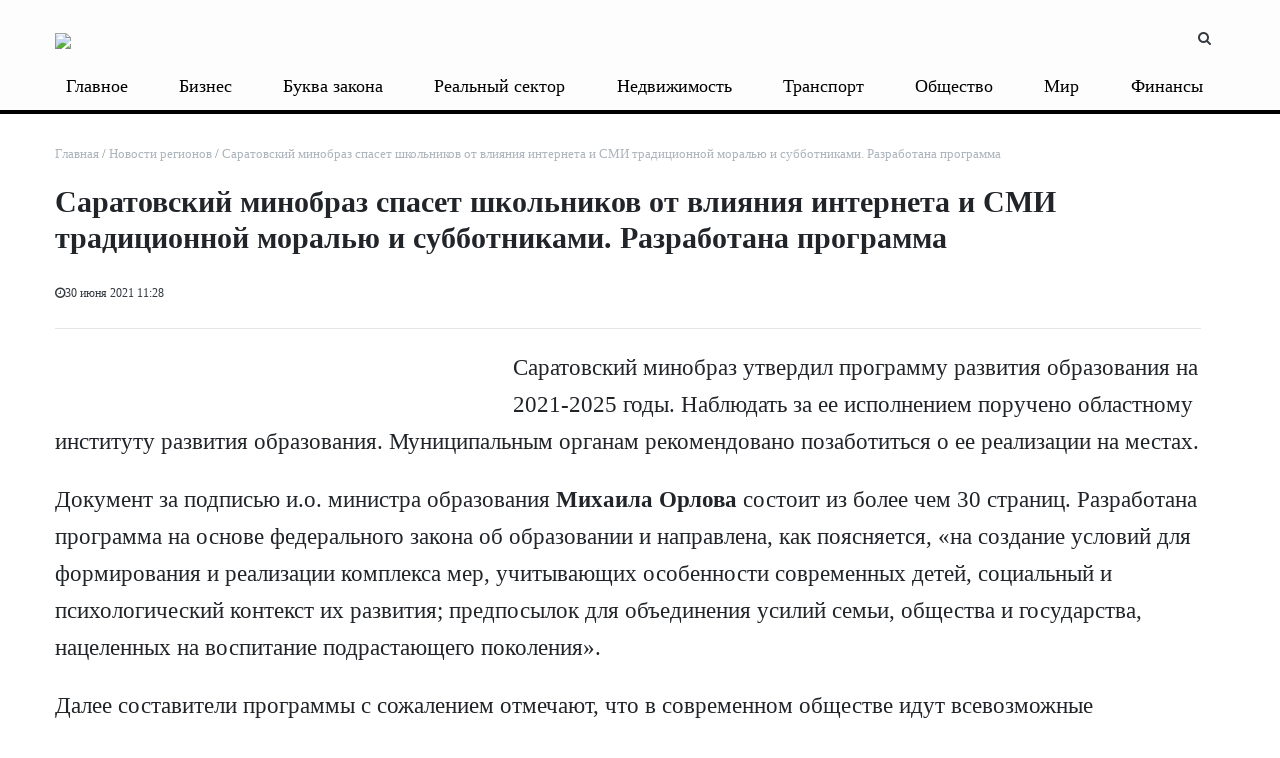

--- FILE ---
content_type: text/html; charset=UTF-8
request_url: https://www.business-vector.info/saratovskij-minobraz-spaset-shkolnikov-123534/
body_size: 19143
content:

<!DOCTYPE html>
<html xml:lang="ru" lang="ru" itemscope itemtype="http://schema.org/WebSite">
<head>
<meta name="yandex-verification" content="bfcacc86d40e5a45" /> 
 <title>
    Саратовский минобраз спасет школьников от влияния интернета и СМИ традиционной моралью и субботниками. Разработана программа | Бизнес-вектор    </title>
     <link rel="canonical" href="https://www.business-vector.info/saratovskij-minobraz-spaset-shkolnikov-123534/" />    
    <meta http-equiv="Content-Type" content="text/html; charset=UTF-8" />
<meta name="robots" content="index, follow" />
<meta name="keywords" content="информационный портал, новости, статьи, газеты, объявления, реклама, информация" />
<meta name="description" content="Читайте самые свежие новости бизнеса, экономики и финансов Саратова за сегодня." />
<link href="/bitrix/templates/media_default/components/bitrix/iblock.vote/media_stars/style.css?17610500061289" type="text/css"  rel="stylesheet" />
<link href="/bitrix/templates/media_default/components/bitrix/news.list/section/style.css?17610500069189" type="text/css"  rel="stylesheet" />
<link href="/bitrix/templates/media_default/components/bitrix/news.list/sectiondatecalendar/style.css?17610500069189" type="text/css"  rel="stylesheet" />
<link href="/bitrix/templates/media_default/assets/css/main.css?1761050006312439" type="text/css"  data-template-style="true"  rel="stylesheet" />
<link href="/bitrix/templates/media_default/assets/vendor/mCustomScrollbar/jquery.mCustomScrollbar.css?176105000653583" type="text/css"  data-template-style="true"  rel="stylesheet" />
<link href="/bitrix/templates/media_default/components/bitrix/menu/type1/style.css?17610500065409" type="text/css"  data-template-style="true"  rel="stylesheet" />
<link href="/bitrix/templates/media_default/components/rsmedia/media.socnet.links/footer/style.css?17610500061151" type="text/css"  data-template-style="true"  rel="stylesheet" />
<link href="/bitrix/templates/media_default/components/bitrix/menu/topbar/style.css?1761050006489" type="text/css"  data-template-style="true"  rel="stylesheet" />
<link href="/bitrix/templates/media_default/components/bitrix/menu/mobile/style.css?1761050006402" type="text/css"  data-template-style="true"  rel="stylesheet" />
<link href="/bitrix/components/bitrix/system.show_message/templates/.default/style.css?176105009164" type="text/css"  data-template-style="true"  rel="stylesheet" />
<link href="/bitrix/templates/media_default/components/bitrix/search.title/type1/style.css?17610500064293" type="text/css"  data-template-style="true"  rel="stylesheet" />
<link href="/bitrix/templates/media_default/styles.css?176105000610994" type="text/css"  data-template-style="true"  rel="stylesheet" />
<link href="/include/tuning/color.css?17610501843767" type="text/css"  data-template-style="true"  rel="stylesheet" />
<script type="text/javascript">if(!window.BX)window.BX={};if(!window.BX.message)window.BX.message=function(mess){if(typeof mess==='object'){for(let i in mess) {BX.message[i]=mess[i];} return true;}};</script>
<script type="text/javascript">(window.BX||top.BX).message({'JS_CORE_LOADING':'Загрузка...','JS_CORE_NO_DATA':'- Нет данных -','JS_CORE_WINDOW_CLOSE':'Закрыть','JS_CORE_WINDOW_EXPAND':'Развернуть','JS_CORE_WINDOW_NARROW':'Свернуть в окно','JS_CORE_WINDOW_SAVE':'Сохранить','JS_CORE_WINDOW_CANCEL':'Отменить','JS_CORE_WINDOW_CONTINUE':'Продолжить','JS_CORE_H':'ч','JS_CORE_M':'м','JS_CORE_S':'с','JSADM_AI_HIDE_EXTRA':'Скрыть лишние','JSADM_AI_ALL_NOTIF':'Показать все','JSADM_AUTH_REQ':'Требуется авторизация!','JS_CORE_WINDOW_AUTH':'Войти','JS_CORE_IMAGE_FULL':'Полный размер'});</script>

<script type="text/javascript" src="/bitrix/js/main/core/core.js?1761050000486439"></script>

<script>BX.setJSList(['/bitrix/js/main/core/core_ajax.js','/bitrix/js/main/core/core_promise.js','/bitrix/js/main/polyfill/promise/js/promise.js','/bitrix/js/main/loadext/loadext.js','/bitrix/js/main/loadext/extension.js','/bitrix/js/main/polyfill/promise/js/promise.js','/bitrix/js/main/polyfill/find/js/find.js','/bitrix/js/main/polyfill/includes/js/includes.js','/bitrix/js/main/polyfill/matches/js/matches.js','/bitrix/js/ui/polyfill/closest/js/closest.js','/bitrix/js/main/polyfill/fill/main.polyfill.fill.js','/bitrix/js/main/polyfill/find/js/find.js','/bitrix/js/main/polyfill/matches/js/matches.js','/bitrix/js/main/polyfill/core/dist/polyfill.bundle.js','/bitrix/js/main/core/core.js','/bitrix/js/main/polyfill/intersectionobserver/js/intersectionobserver.js','/bitrix/js/main/lazyload/dist/lazyload.bundle.js','/bitrix/js/main/polyfill/core/dist/polyfill.bundle.js','/bitrix/js/main/parambag/dist/parambag.bundle.js']);
</script>
<script type="text/javascript">(window.BX||top.BX).message({'LANGUAGE_ID':'ru','FORMAT_DATE':'DD.MM.YYYY','FORMAT_DATETIME':'DD.MM.YYYY HH:MI:SS','COOKIE_PREFIX':'BITRIX_SM','SERVER_TZ_OFFSET':'10800','UTF_MODE':'Y','SITE_ID':'s1','SITE_DIR':'/','USER_ID':'','SERVER_TIME':'1768156909','USER_TZ_OFFSET':'0','USER_TZ_AUTO':'Y','bitrix_sessid':'9156aa247f27868347422f68f510a05f'});</script>


<script type="text/javascript" src="/bitrix/js/ui/dexie/dist/dexie3.bundle.js?1761049996188902"></script>
<script type="text/javascript" src="/bitrix/js/main/core/core_ls.js?176105000010430"></script>
<script type="text/javascript" src="/bitrix/js/main/core/core_fx.js?176105000016888"></script>
<script type="text/javascript" src="/bitrix/js/main/core/core_frame_cache.js?176105000017037"></script>
<script type="text/javascript" src="/bitrix/js/main/cphttprequest.js?17610500046104"></script>
<script type="text/javascript" src="//yastatic.net/es5-shims/0.0.2/es5-shims.min.js"></script>
<script type="text/javascript" src="/bitrix/js/redsign.devfunc/core.js?176104999189"></script>
<script type="text/javascript" src="/bitrix/js/redsign.devfunc/color.js?17610499916850"></script>
<link href="https://www.business-vector.info/favicon.ico" rel="shortcut icon"  type="image/x-icon">
<meta http-equiv="X-UA-Compatible" content="IE=edge">
<meta name="viewport" content="width=device-width, initial-scale=1, shrink-to-fit=no">
<script type="text/javascript">var ajaxMessages = {wait:"Загрузка..."}</script>
<script src="https://yastatic.net/share2/share.js" charset="utf-8"></script>
<meta property="og:title" content="Саратовский минобраз спасет школьников от влияния интернета и СМИ традиционной моралью и субботниками. Разработана программа">
<meta property="og:url" content="https://www.business-vector.info/saratovskij-minobraz-spaset-shkolnikov-123534/">
<meta property="og:type" content="article">
<meta property="og:description" content="">
<meta property="og:image" content="https://www.business-vector.info/upload/iblock/aac/gj8lonpkgrhpuqujlkxaf6osasqxcm3z.png">
<link href="https://fonts.googleapis.com/css?family=Roboto:300,300i,400,400i,600,600i,700,700i,800,800i&amp;subset=cyrillic,cyrillic-ext" rel="stylesheet">
<meta property="og:type" content="website">
<meta property="twitter:card" content="summary">
<meta property="og:site_name" content="Бизнес-вектор">
<meta property="og:url" content="https://www.business-vector.info/saratovskij-minobraz-spaset-shkolnikov-123534/">
<meta property="og:title" content="Саратовский минобраз спасет школьников от влияния интернета и СМИ традиционной моралью и субботниками. Разработана программа">
<meta property="og:description" content="Читайте самые свежие новости бизнеса, экономики и финансов Саратова за сегодня.">



<script type="text/javascript" src="/bitrix/templates/media_default/assets/vendor/jquery/jquery-3.2.1.js?1761050006268039"></script>
<script type="text/javascript" src="/bitrix/templates/media_default/assets/vendor/jquery/jquery.mousewheel.js?17610500068267"></script>
<script type="text/javascript" src="/bitrix/templates/media_default/assets/vendor/jquery/jquery.jalc.js?17610500067122"></script>
<script type="text/javascript" src="/bitrix/templates/media_default/assets/vendor/jquery/jquery.viewportchecker.js?17610500067701"></script>
<script type="text/javascript" src="/bitrix/templates/media_default/assets/vendor/OwlCarousel/owl.carousel.js?176105000685368"></script>
<script type="text/javascript" src="/bitrix/templates/media_default/assets/vendor/ResizeSensor/ResizeSensor.js?17610500066129"></script>
<script type="text/javascript" src="/bitrix/templates/media_default/assets/vendor/stickyfill/stickyfill.js?176105000620073"></script>
<script type="text/javascript" src="/bitrix/templates/media_default/assets/js/slider.js?17610500061485"></script>
<script type="text/javascript" src="/bitrix/templates/media_default/assets/js/main.js?176105000612016"></script>
<script type="text/javascript" src="/bitrix/templates/media_default/assets/vendor/mCustomScrollbar/jquery.mCustomScrollbar.js?176105000692949"></script>
<script type="text/javascript" src="/bitrix/templates/media_default/components/bitrix/menu/type1/script.js?17610500063943"></script>
<script type="text/javascript" src="/bitrix/templates/media_default/assets/vendor/velocity/velocity.js?1761050006201426"></script>
<script type="text/javascript" src="/bitrix/templates/media_default/assets/vendor/velocity/velocity.ui.js?176105000628313"></script>
<script type="text/javascript" src="/bitrix/templates/media_default/assets/vendor/slideout/slideout.js?176105000637979"></script>
<script type="text/javascript" src="/bitrix/templates/media_default/assets/js/mobile_nav.js?17610500061191"></script>
<script type="text/javascript" src="/bitrix/components/bitrix/search.title/script.js?17610500919847"></script>
<script type="text/javascript" src="/bitrix/templates/media_default/components/bitrix/search.title/type1/script.js?17610500061623"></script>
<script type="text/javascript" src="/bitrix/css/redsign.tuning/tuning.js?17610500082685"></script>
<script type="text/javascript" src="/bitrix/templates/media_default/components/bitrix/news.detail/news/script.js?1761050006906"></script>
<script type="text/javascript" src="/bitrix/templates/media_default/components/bitrix/iblock.vote/media_stars/script.js?17610500066388"></script>
<script type="text/javascript" src="/bitrix/templates/media_default/assets/vendor/lazy/jquery.lazy.js?176105000630784"></script>
<script type="text/javascript">var _ba = _ba || []; _ba.push(["aid", "d7d3ea2a9c725dcd6ea7f0aacffe8f03"]); _ba.push(["host", "www.business-vector.info"]); (function() {var ba = document.createElement("script"); ba.type = "text/javascript"; ba.async = true;ba.src = (document.location.protocol == "https:" ? "https://" : "http://") + "bitrix.info/ba.js";var s = document.getElementsByTagName("script")[0];s.parentNode.insertBefore(ba, s);})();</script>


   

      <meta name="yandex-verification" content="bfcacc86d40e5a45" />
<meta name="zen-verification" content="FJzTHmq1MMqivf9rZIuOY0OG7hYa9BrYkvbr3OZLC9aTBAzNwzAifAwyB7gCKQt1" />
<script>window.yaContextCb = window.yaContextCb || []</script>
<script src="https://yandex.ru/ads/system/context.js" async></script>
</head>
<body>
    <div id="svg-icons" style="display: none"></div>
    <div class="wrapper" id="wrapper">
                <div id="panel"></div>
                <div id="sticky-header" class="sticky-header">
    <header class="l-head-light">
        <div class="l-head-light__container">
            <div class="l-head-light__logo">
                <a class="b-head-logo" href="/">
                    <img src="/include/header/logo2.png"><h1 style="display:none;">Агентство деловых новостей Бизнес-вектор</h1>                </a>
            </div>
            <div class="l-head-light__mobile-menu js-mobile-menu-open"><a class="c-hamburger-icon js-mobile-nav-open" href="#"><span></span></a></div>
            
            <div class="l-head-light__components">
                                <div class="l-topbar__right d-none d-lg-block">
                                    </div>
                <a class="c-component-item js-search-reveal" href="#">
                    <span class="fa fa-search" aria-hidden="true"></span>
                </a>
            </div>
        </div>
        <style>
            .l-head-light__menu {
                display: block;
                -webkit-box-flex: 1;
                -webkit-flex: 1 1 100%;
                -moz-box-flex: 1;
                -ms-flex: 1 1 100%;
                flex: 1 1 100%;
                padding-left: 0px;
            }
            .l-main-menu {
                display: -webkit-box;
                display: -webkit-flex;
                display: -moz-box;
                display: -ms-flexbox;
                display: flex;
                -webkit-flex-wrap: wrap;
                -ms-flex-wrap: wrap;
                flex-wrap: wrap;
                -webkit-box-pack: end;
                -webkit-justify-content: flex-end;
                -moz-box-pack: end;
                -ms-flex-pack: end;
                justify-content: space-between;
                max-height: 4.875rem;
                visibility: hidden;
            }
            .b-main-menu-item__link {
                padding-left: 0.675rem;
                padding-right: 0.875rem;
            }
            .b-main-menu-item.is-current > .b-main-menu-item__link {
                background-color: #cecece00;
                color: #f14940;
            }
            .b-main-menu-item.has-dropdown > .b-main-menu-item__link {
                padding-right: 1.4rem;
            }
            .b-mm-catalog-item__thumbnail img {
                max-width: 100%;
                max-height: 110px;
            }
            .b-news-detail-body img {
                max-width: 100%;
                height: auto;
                   
            }
            blockquote {
                background: #f5f5f5;
                border-left: 10px solid #ccc;
                margin: 1.5em 0;
                padding: 0.8em 1.5em;
display: flow-root;
            }
            .l-section__head:after {
                content: "";
                background: #ee4942;
                width: 2.5rem;
                height: 0.125rem;
                position: absolute;
                bottom: -0.125rem;
                left: 0;
            }
            .b-news-detail-body__picture {
                display:none;
            }

            @media (max-width: 767.98px) {
                .none-mobil {
                    display:none;
                }
                .l-mobile-nav {
                    background: #000;
                    background: -webkit-linear-gradient(315deg, #000, #000);
                    background: -moz-linear-gradient(315deg, #000, #000);
                    background: -o-linear-gradient(315deg, #000, #000);
                    background: linear-gradient(135deg, #000, #000);
                }
           .b-news-detail-body img {
                max-width: 100%;
                height: auto;
                    padding: 10px;
            }
           
            }
        </style>
        <div class="l-head-light__container none-mobil" style="height: 2rem; line-height: 2rem; width: 100%;">
            <div class="l-head-light__menu">
                <!--'start_frame_cache_LkGdQn'-->
<div class="l-main-menu" id="mainMenu">
        <div class="b-main-menu-item has-dropdown ">
        <a href="/glavnoe/" class="b-main-menu-item__link">Главное</a>
        		
            </div>
        <div class="b-main-menu-item has-dropdown ">
        <a href="/biznes/" class="b-main-menu-item__link">Бизнес</a>
        		
            </div>
        <div class="b-main-menu-item has-dropdown ">
        <a href="/bukva_zakona/" class="b-main-menu-item__link">Буква закона</a>
        		
            </div>
        <div class="b-main-menu-item has-dropdown ">
        <a href="/realnyy_sektor/" class="b-main-menu-item__link">Реальный сектор</a>
        		
            </div>
        <div class="b-main-menu-item has-dropdown ">
        <a href="/nedvizhimost/" class="b-main-menu-item__link">Недвижимость</a>
        		
            </div>
        <div class="b-main-menu-item has-dropdown ">
        <a href="/transport/" class="b-main-menu-item__link">Транспорт</a>
        		
            </div>
        <div class="b-main-menu-item has-dropdown ">
        <a href="/obshchestvo/" class="b-main-menu-item__link">Общество</a>
        		
            </div>
        <div class="b-main-menu-item has-dropdown ">
        <a href="/mir/" class="b-main-menu-item__link">Мир</a>
        		
            </div>
        <div class="b-main-menu-item has-dropdown ">
        <a href="/finansy/" class="b-main-menu-item__link">Финансы</a>
        		
            </div>
        <div class="b-main-menu-item has-dropdown ">
        <a href="/novosti_regionov/" class="b-main-menu-item__link">Новости регионов</a>
        		
            </div>
        <div class="b-main-menu-item has-dropdown ">
        <a href="/delovoy_prospekt/" class="b-main-menu-item__link">Деловой проспект</a>
        		
            </div>
        <div class="b-main-menu-item has-dropdown ">
        <a href="/delovoy_razgovor/" class="b-main-menu-item__link">Деловой разговор</a>
        		
            </div>
        <div class="b-main-menu-item has-dropdown ">
        <a href="/innovatsii/" class="b-main-menu-item__link">Инновации</a>
        		
            </div>
        <div class="b-main-menu-item has-dropdown ">
        <a href="/novosti_ekonomiki/" class="b-main-menu-item__link">Новости экономики</a>
        		
            </div>
        <div class="b-main-menu-item has-dropdown ">
        <a href="/obrazovanie/" class="b-main-menu-item__link">Образование</a>
        		
            </div>
        <div class="b-main-menu-item has-dropdown ">
        <a href="/penza/" class="b-main-menu-item__link">Пенза</a>
        		
            </div>
        <div class="b-main-menu-item has-dropdown ">
        <a href="/pravo_i_biznes/" class="b-main-menu-item__link">Право и бизнес</a>
        		
            </div>
        <div class="b-main-menu-item has-dropdown ">
        <a href="/tek/" class="b-main-menu-item__link">ТЭК</a>
        		
            </div>
    	<div class="b-main-menu-item is-more has-dropdown">
        <a href="#" class="b-main-menu-item__link">Еще</a>
        <div class="b-main-menu-item__dropdown"></div>
    </div>
</div>
<script>
	var mainMenuObj = new RS.MainMenu('mainMenu');
</script>
<!--'end_frame_cache_LkGdQn'-->            </div>
        </div>
    </header>
</div>
        <div class="l-topbar">
    <div class="l-topbar__container">
        <div class="l-topbar__left">
                    </div>
       
    </div>
</div>
        <div class="l-page l-page--detail-news has-container has-sidebar">
    <div class="l-page__row sticky-content">
        <div class="l-page__main">
            <div class="l-section">
                <nav aria-label="breadcrumb"><ol class="breadcrumb" itemscope itemtype="http://schema.org/BreadcrumbList"><li class="breadcrumb-item" itemprop="itemListElement" itemscope itemtype="http://schema.org/ListItem"><a itemprop="item" href="/" title="Главная"> <span itemprop="name">Главная</span><meta itemprop="position" content="1"></a></li><li class="breadcrumb-item" itemprop="itemListElement" itemscope itemtype="http://schema.org/ListItem"><a itemprop="item" href="/novosti_regionov/" title="Новости регионов"> <span itemprop="name">Новости регионов</span><meta itemprop="position" content="2"></a></li> <li class="breadcrumb-item" itemprop="itemListElement" itemscope itemtype="http://schema.org/ListItem"> <span itemprop="name">Саратовский минобраз спасет школьников от влияния интернета и СМИ традиционной моралью и субботниками. Разработана программа</span><meta itemprop="position" content="3"></li></ol></nav>                <div class="l-news-detail" itemscope itemtype="http://schema.org/NewsArticle">
                        <div class="b-news-detail-top">
        <h1 class="page-title" itemprop="name headline">Саратовский минобраз спасет школьников от влияния интернета и СМИ традиционной моралью и субботниками. Разработана программа</h1>
        <div class="b-news-detail-top-meta">
            <div class="b-news-detail-top-meta__left">

                
                <div class="d-none" itemprop="publisher author" itemscope="" itemtype="https://schema.org/Organization">
                    <link itemprop="url" href="https://www.business-vector.info">
<meta itemprop="name" content="Бизнес-Вектор Агенство деловых новостей">
<meta itemprop="address" content="410005 г. Саратов, ул. Посадского д. 180/198, к. 263 ">
<meta itemprop="telephone" content="">
<div itemprop="logo" itemscope="" itemtype="http://schema.org/ImageObject">
    <link itemprop="url contentUrl" href="https://www.business-vector.info/include/header/logo.png">
</div>
                </div>

                                <time class="b-meta-item" datetime="2021-06-30" itemprop="datePublished"><span class="fa fa-clock-o"></span>30 июня 2021 11:28</time>
                
                <link itemprop="mainEntityOfPage" href="/saratovskij-minobraz-spaset-shkolnikov-123534/">
                <meta itemprop="dateModified" content="2024-02-05">
            </div>

			<div class="b-news-detail-top-meta__right" style="display:none;">
                <div class="b-meta-item" style="vertical-align: middle;">
                    <table align="center" class="bx_item_detail_rating">
	<tr>
		<td>
			<div class="bx_item_rating">
				<div class="bx_stars_container">
					<div id="bx_vo_12_50758_sBq3II_stars" class="bx_stars_bg"></div>
					<div id="bx_vo_12_50758_sBq3II_progr" class="bx_stars_progress"></div>
				</div>
			</div>
		</td>
	</tr>
</table>
<script type="text/javascript">
	bx_vo_12_50758_sBq3II = new JCIblockVoteStars({'progressId':'bx_vo_12_50758_sBq3II_progr','starsId':'bx_vo_12_50758_sBq3II_stars','ajaxUrl':'/bitrix/components/bitrix/iblock.vote/component.php','checkVoteUrl':'/bitrix/components/bitrix/iblock.vote/ajax.php','ajaxParams':{'SESSION_PARAMS':'59db7a7a2681feb300959fd2a1373348','PAGE_PARAMS':{'ELEMENT_ID':50758},'AJAX_CALL':'Y'},'siteId':'s1','voteData':{'element':50758,'percent':0,'count':0},'readOnly':false});
</script>
                </div>
                                                <div class="b-meta-item"><span class="fa fa-bookmark"></span> 4 минуты</div>
                            </div>
        </div>
    </div>

                    <style>
h1, .h1 {
    font-size: 1.9rem;
}
	.b-news-detail-body a {
		color:red;
}
.single .alignnone {
    max-width: 100%!important;
    width: auto!important;
    float: none!important;
}


.l-page.has-sidebar .l-page__main {
    -webkit-box-flex: 0;
    max-width: 98%;
    -webkit-flex: 98%;
    -moz-box-flex: 0;
    -ms-flex: 98%;
    flex: 98%;
    max-width: 98%;
}

.l-page.has-sidebar .l-page__sidebar {
display:none;
}
.l-section__bottom {
    margin: 0px;
    padding: 10px;
    background-color: #fafafa00;
}
</style>


<div class="b-news-detail-body js-news-detail" itemprop="articleBody" style="overflow-x: hidden; font-size: 20px;">
    <div class="b-news-detail-body__picture" itemprop="image" itemscope itemtype="https://schema.org/ImageObject">
        <!--<div class="content-full-width">

        </div>-->
        <link itemprop="contentUrl url" href="https://www.business-vector.info/upload/iblock/83e/g1h0zxzh5dvq9ik1o2zir8oqb1gxt5rs.png">
        <meta itemprop="width" content="1100">
        <meta itemprop="height" content="715">
        <meta itemprop="description" content="">
            </div>
	
	
	<p><img class="alignleft size-full wp-image-123535" src="https://www.business-vector.info/wp-content/uploads/2021/06/deti.png" alt="" width="1100" height="715">Саратовский минобраз утвердил программу развития образования на 2021-2025 годы. Наблюдать за ее исполнением поручено областному институту развития образования. Муниципальным органам рекомендовано позаботиться о ее реализации на местах.<!--more--></p><p>Документ за подписью и.о. министра образования <strong>Михаила Орлова</strong> состоит из более чем 30 страниц. Разработана программа на основе федерального закона об образовании и направлена, как поясняется, «на создание условий для формирования и реализации комплекса мер, учитывающих особенности современных детей, социальный и психологический контекст их развития; предпосылок для объединения усилий семьи, общества и государства, нацеленных на воспитание подрастающего поколения».</p><p>Далее составители программы с сожалением отмечают, что в современном обществе идут всевозможные тревожные процессы - экономической дезинтеграции, социальной дифференциации, осложненные девальвацией духовных ценностей. И все это деформировало «традиционные моральные нормы».
<blockquote>Отдельно в этом виноваты, разумеется, СМИ, поскольку «доступность информации, распространяемой посредством прессы, телевидения, радио, сети Интернет, на подрастающее поколение обрушивается поток сведений, нацеливающих на праздный образ жизни, культ потребления, насилия и пр., что приводит к постепенной утрате обществом традиционного российского гражданского самосознания и базовых национальных ценностей»</blockquote>
«Отмечается распространение равнодушия, индивидуализма, немотивированной агрессии, недостаточно уважительного отношения к государству и социальным институтам», - с тревогой заявляет минобраз и готовится дать этому отпор.</p><p>Оказывается, в порядке эксперимента в 2019-2020 годах в Саратовской области опробировалась примерная программа воспитания, которая должна была помочь школьникам налаживать им взаимоотношения с людьми, разрешала вопросы гражданского и патриотического воспитания, формировала «российскую идентичность школьников».
<blockquote>Здесь нельзя не учесть, что в 2020 году из-за карантина вся отечественная система образования стала полем для куда более острого эксперимента: <a href="https://www.business-vector.info/shkoly-kovidarii-smerti-a-110648/" target="_blank" rel="noopener noreferrer">по дистанционному обучению.</a> Последствия этого вынужденного эксперимента будут видны, когда нынешние ученики, ощутившие все прелести «удаленки» поступят в вузы.</blockquote>
Но у программы несколько иные задачи. Согласно ей, в Саратовской области проблемы в воспитании следующие: детских и молодежных движений мало, а в школах «доминирует предметное начало», то есть сначала математика и русский язык без ошибок, потом уже воспитание. И наконец, оценивать воспитательную деятельность сложно. Действительно, кто более воспитанный, кто уроки не прогуливает и ЕГЭ хорошо написал или кто не набрался в интернете пропаганды праздного образа жизни и традиционных ценностей не растерял под гнетом прессы и телевидения.</p><p>Далее поясняется, что программу развития воспитания будут складывать - из формирования российской идентичности то есть, духовного и нравственного воспитания детей на основе традиционных ценностей, приобщения к культурному наследию (с этим сложно будет, особенно на фоне того, как с объектами этого наследия обращается областной центр). Сюда же идет популяризация научных знаний среди детей, культура здоровья, развитие волонтерства, экологическое воспитание. В эту же обойму ложатся информационная безопасность, психолого-педагогическая поддержка в каникулы, повышение педагогической культуры родителей.
<blockquote>Гражданско-патриотическое воспитание включает развитие проектов и программ соответствующей направленности, поддержку детских и молодежных патриотических объединений, реализацию программ в области краеведения и туризма. Сюда же включили работу по профилактике терроризма и повышение правовой грамотности.</blockquote>
Духовное и нравственное воспитание - наиболее размытый из всех разделов программы. Здесь только совместные мероприятия по проблемам этого вид воспитание, изучение передового опыта и те же проекты для детей и молодежи в области краеведения, что и в гражданско-патриотическом направлении, только еще раз.</p><p>Приобщение детей к культурному наследию - здесь упор сделан на мероприятия вроде популяризации проекта «Культурный дневник школьника», проведение всевозможных творческих конкурсов, смотров и слетов и межрегиональные образовательные Пименовские чтения.</p><p>Популяризация научных знаний более понятна. Сюда отнесли все школьные олимпиады и конкурсы, которые проводятся и так, технопарки «Кванториум» и центры «Точка роста». <a href="https://www.business-vector.info/saratovskij-gosudarstvenny-j-tehnicheskij-universitet-stal-ploshhadkoj-saratovskogo-kvantoriuma/" target="_blank" rel="noopener noreferrer">«Кванториум»</a>, напомним, с 2019 года в Саратове есть, в СГТУ.</p><p>Направление физического воспитания тоже относительно ясно - сюда ложится работа по профилактике вредных привычек, поддержка спорта, включая школьные спортклубы, и привлечение школьников к сдаче норм ГТО. Сюда же идет такая безусловно полезная вещь как забота о школьном питании, конкретно - внедрение его наиболее полезных вариантов.</p><p>А вот к трудовому воспитанию отнесли такую спорную вещь как организация школьных дежурств, вместе с субботниками. Но и о профориентации тоже не забыли.
<blockquote>Словом, в программе есть масса рассуждений, чего именно не хватает воспитательной работе и до чего довели школу интернет, телевидение и прочие СМИ. Нет только целевых показателей. Сколько школьников по итогам этой программы начнут заниматься спортом, сколько призов получат саратовские дети на олимпиадах по физике и информатике, сколько школьных столовых получат эти «эффективные модели питания», сколько выпускников поступит учиться в вузы, чтобы устроиться на работу в родном городе, а не соберется в столицу? Ни одной цифры в программе нет. И как оценить то, до чего детей довоспитывают к 2025 году, непонятно. Но программа имеется. И традиционные ценности ни в коем случае не забыты.</blockquote></p>


	<div></div>
	<div></div>
<style>
	.tags-div {

}
	.tags-div a {
    background: silver;
    color: white;
    padding: 5px 10px 5px 10px;
    font-size: 14px;
    font-weight: 500;
float: left;
    margin: 5px 3px 0px 3px;

}
	</style>
<div class="tags-div">


<a href="/tag/%D0%B2%D0%BE%D1%81%D0%BF%D0%B8%D1%82%D0%B0%D0%BD%D0%B8%D0%B5+%D0%B4%D0%B5%D1%82%D0%B5%D0%B9/">воспитание детей</a><a href="/tag/%D0%9C%D0%B8%D0%BD%D0%B8%D1%81%D1%82%D0%B5%D1%80%D1%81%D1%82%D0%B2%D0%BE+%D0%BE%D0%B1%D1%80%D0%B0%D0%B7%D0%BE%D0%B2%D0%B0%D0%BD%D0%B8%D1%8F+%D0%A1%D0%B0%D1%80%D0%B0%D1%82%D0%BE%D0%B2%D1%81%D0%BA%D0%BE%D0%B9+%D0%BE%D0%B1%D0%BB%D0%B0%D1%81%D1%82%D0%B8/">Министерство образования Саратовской области</a><a href="/tag/%D0%9C%D0%B8%D1%85%D0%B0%D0%B8%D0%BB+%D0%9E%D1%80%D0%BB%D0%BE%D0%B2/">Михаил Орлов</a><a href="/tag/%D1%82%D0%B5%D1%85%D0%BD%D0%BE%D0%BF%D0%B0%D1%80%D0%BA+%22%D0%9A%D0%B2%D0%B0%D0%BD%D1%82%D0%BE%D1%80%D0%B8%D1%83%D0%BC%22/">технопарк &quot;Кванториум&quot;</a>

</div>

</div>



                </div>
                <div class="l-section__bottom">
                    <div class="b-share-socials b-share-socials--full b-share-socials--no-margin"><div id="ya-share-VlLf1fxXAU"  data-services="vkontakte,facebook,odnoklassniki,moimir,twitter,lj,telegram" data-lang="ru"></div></div><script>var share = Ya.share2('ya-share-VlLf1fxXAU', { content: {'title':'Саратовский минобраз спасет школьников от влияния интернета и СМИ традиционной моралью и субботниками. Разработана программа','url':'https://www.business-vector.info/saratovskij-minobraz-spaset-shkolnikov-123534/','image':'https://www.business-vector.info/upload/iblock/aac/gj8lonpkgrhpuqujlkxaf6osasqxcm3z.png','description':''}});</script>                </div>
            </div>
            <div class="l-section">
    <div class="row" style="justify-content: center;">
        <div class="col-lg-5 col-md-5 col-sm-5">
                        <div class="b-section-item b-section-item--sibling b-section-item--previous">
                <div class="b-section-item__picture" style="
    max-width: 350px;
    margin: 0 auto;
    text-align: center;
">
                                        <a href="/v-pugacheve-byvshij-mer-123548/">
                        <img src="/bitrix/templates/media_default/assets/images/empty_1600_1200.png" data-src="/upload/iblock/a2a/vekix2ku5n9qpu0cceyypzlex5e7utyz.jpg" class="is-lazy-img" alt="В Пугачеве бывший мэр города единогласно подрос до главы района" alt="В Пугачеве бывший мэр города единогласно подрос до главы района">
                        <div class="b-section-item__icon"></div>
                    </a>
                                    </div>
                <a href="/v-pugacheve-byvshij-mer-123548/" class="b-section-item__title">
                    В Пугачеве бывший мэр города единогласно подрос до главы района                </a>
            </div>
                    </div>
        <div class="col-lg-5 col-md-5 col-sm-5">
                        <div class="b-section-item b-section-item--sibling b-section-item--next">
                <div class="b-section-item__picture" style="
    max-width: 350px;
    margin: 0 auto;
    text-align: center;
">
                                        <a href="/ot-youtube-do-igrovoj-123452/">
                        <img src="/bitrix/templates/media_default/assets/images/empty_1600_1200.png" data-src="/upload/iblock/e07/0a13juo3mvql3cz4zxcfah3r380429ce.jpg" class="is-lazy-img" alt="От YouTube до игровой приставки — с чем дружит и что умеет современный телевизор" alt="От YouTube до игровой приставки — с чем дружит и что умеет современный телевизор">
                        <div class="b-section-item__icon"></div>
                    </a>
                                    </div>
                <a href="/ot-youtube-do-igrovoj-123452/" class="b-section-item__title">
                    От YouTube до игровой приставки — с чем дружит и что умеет современный телевизор                </a>
            </div>
                    </div>
    </div>
</div>
<div class="row">
<div class="col-lg-12 col-md-12 col-sm-12" id="advideo_adv_container" ></div><script src="//cdn.advideo.ru/videocontent/global/js/v2/advideo_init.js?playlistId=55200" async></script>
</div>

<script>
document.addEventListener('DOMContentLoaded', function() {
    var exceptions = [];

    // Загрузка исключений из файла
    fetch('https://www.business-vector.info/indexseo.txt')
        .then(response => response.text())
        .then(data => {
            exceptions = data.split('\n').map(exception => exception.trim());
            handleLinks();
        })
        .catch(error => console.error('Ошибка при загрузке исключений:', error));

    function handleLinks() {
        var newsDetailBlock = document.querySelector('.js-news-detail');
        if (newsDetailBlock) {
            var links = newsDetailBlock.querySelectorAll('a');
            links.forEach(function(link) {
                var href = link.getAttribute('href');
                if (href && !isException(href)) {
                    var noindexTag = document.createElement('noindex');
                    var linkClone = link.cloneNode(true); // Клонируем ссылку, чтобы не потерять оригинал
                    noindexTag.appendChild(linkClone);
                    link.parentNode.replaceChild(noindexTag, link);
                }
            });
        }
    }

    function isException(href) {
        var url = new URL(href);
        var domain = url.hostname;
        var pathname = url.pathname;
        var extension = pathname.split('.').pop();

        return exceptions.some(exception => {
            return (domain === exception || domain.endsWith('.' + exception) || href === exception || pathname === exception || extension === exception);
        });
    }
});

</script>

<script>
  $(document).ready(function() {
    // Получаем все ссылки и изображения внутри элемента с классом b-news-detail-body
    var linksAndImages = document.querySelectorAll('.b-news-detail-body a, .b-news-detail-body img');

    linksAndImages.forEach(function(element) {
        if (element.tagName === 'A') {
            // Проверяем, содержит ли ссылка изображение
            if (/(jpg|jpeg|png|gif|bmp|svg)$/.test(element.href) && !element.getAttribute('data-fancybox')) {
                // Добавляем атрибут data-fancybox
                element.setAttribute('data-fancybox', 'gallery');
            }
        } else if (element.tagName === 'IMG') {
            // Проверяем, является ли изображение ссылкой на изображение
            if (/(jpg|jpeg|png|gif|bmp|svg)$/.test(element.src) && !element.parentNode.getAttribute('data-fancybox')) {
                // Обертываем изображение в ссылку с атрибутом data-fancybox
                var wrapper = document.createElement('a');
                wrapper.href = element.src;
                wrapper.setAttribute('data-fancybox', 'gallery');
                element.parentNode.insertBefore(wrapper, element);
                wrapper.appendChild(element);
            }
        }
    });
  });
</script>








                    </div>
        <aside class="l-page__sidebar">
                <style>
.linkglav a:hover {
    color: #000000;
    text-decoration: underline;
}
</style>
<section class="l-section">
        <div class="l-section__head">
		<h2 class="l-section__title linkglav"><a href="">Главное</a></h2>
                    <div class="l-section__controls">
                                <div class="c-arrows" id="section_jiWNZLO_ajaxnav">
                    
                                        <a class="c-arrows__left is-disabled"></a>
                    
                                        <a href="/saratovskij-minobraz-spaset-shkolnikov-123534/?PAGEN_2=2" class="c-arrows__right" data-ajax-load='{"itemsBlockId":"section_jiWNZLO","loadMoreBlockId":"section_jiWNZLO_loadmore","ajaxNavBlockId":"section_jiWNZLO_ajaxnav","itemSelector":".b-section-item","useCache":true,"data":{"action":"navigation","id":"section_jiWNZLO"},"callbacks":{"before":["RS.Handlers.startSectionLoading"],"success":["RS.Handlers.replaceSectionItems","RS.Handlers.showSectionItems","RS.Handlers.updateSectionNavigation"],"after":["RS.Handlers.stopSectionLoading"]}}'></a>
                    
                                    </div>
                            </div>
            </div>
    
    <div class="l-section__items" id="section_jiWNZLO">
        <div class="row">
        <div class="col-lg-3 col-md-3 col-sm-3">
        <div class="b-section-item b-section-item--standart" id="bx_651765591_61573">
            <div class="b-section-item__picture">
                <a href=" /moskovskiy_stroitelnyy_kholding_vognal_v_mnogomilionnye_dolgi_kompaniyu_iz_saratova/">
                                        <img src="/upload/medialibrary/ff7/txm2du7ifpf9kktev9ak3cuxnnbrfq6o.jpg" alt="Московский строительный холдинг вогнал в многомилионные долги компанию из Саратова" title="Московский строительный холдинг вогнал в многомилионные долги компанию из Саратова">
                                    </a>
            </div>
            <div class="b-section-item__body">
                <h3 class="b-section-item__title">
                    <a href=" /moskovskiy_stroitelnyy_kholding_vognal_v_mnogomilionnye_dolgi_kompaniyu_iz_saratova/" title="Московский строительный холдинг вогнал в многомилионные долги компанию из Саратова">Московский строительный холдинг вогнал в многомилионные долги компанию из Саратова</a>
                </h3>
                <div class="b-section-item__meta">
                                        <div class="b-meta-item">
                        <span class="fa fa-clock-o"></span> <span>10 января 2026 12:05</span></span>
                    </div>
                                    </div>
            </div>
        </div>
    </div>
        <div class="col-lg-3 col-md-3 col-sm-3">
        <div class="b-section-item b-section-item--standart" id="bx_651765591_61574">
            <div class="b-section-item__picture">
                <a href=" /ot_avtomobilya_laboratorii_do_musornoy_yamy_imushchestvo_kommunalnogo_mupa_poselka_svetlyy_pod_saratovom_puskayut_s_molotka/">
                                        <img src="/upload/medialibrary/035/xunqabnsdq5g0rmiatt5juxbzrjn81tb.jpg" alt="От свалки до авто: весь коммунальный комплекс ЗАТО Светлый под Саратовом отправляют в частные руки" title="От свалки до авто: весь коммунальный комплекс ЗАТО Светлый под Саратовом отправляют в частные руки">
                                    </a>
            </div>
            <div class="b-section-item__body">
                <h3 class="b-section-item__title">
                    <a href=" /ot_avtomobilya_laboratorii_do_musornoy_yamy_imushchestvo_kommunalnogo_mupa_poselka_svetlyy_pod_saratovom_puskayut_s_molotka/" title="От свалки до авто: весь коммунальный комплекс ЗАТО Светлый под Саратовом отправляют в частные руки">От свалки до авто: весь коммунальный комплекс ЗАТО Светлый под Саратовом отправляют в частные руки</a>
                </h3>
                <div class="b-section-item__meta">
                                        <div class="b-meta-item">
                        <span class="fa fa-clock-o"></span> <span>10 января 2026 08:27</span></span>
                    </div>
                                    </div>
            </div>
        </div>
    </div>
        <div class="col-lg-3 col-md-3 col-sm-3">
        <div class="b-section-item b-section-item--standart" id="bx_651765591_61571">
            <div class="b-section-item__picture">
                <a href=" /na_rusaviaprom_khotevshiy_vozrodit_v_saratove_samoletostroenie_podan_isk_o_bankrotstve/">
                                        <img src="/upload/medialibrary/52b/zrjz6m5js95ktwfmcx2p8sn3x1bapy6v.jpg" alt="На «Русавиапром», хотевший возродить в Саратове самолетостроение, подан иск о банкротстве" title="На «Русавиапром», хотевший возродить в Саратове самолетостроение, подан иск о банкротстве">
                                    </a>
            </div>
            <div class="b-section-item__body">
                <h3 class="b-section-item__title">
                    <a href=" /na_rusaviaprom_khotevshiy_vozrodit_v_saratove_samoletostroenie_podan_isk_o_bankrotstve/" title="На «Русавиапром», хотевший возродить в Саратове самолетостроение, подан иск о банкротстве">На «Русавиапром», хотевший возродить в Саратове самолетостроение, подан иск о банкротстве</a>
                </h3>
                <div class="b-section-item__meta">
                                        <div class="b-meta-item">
                        <span class="fa fa-clock-o"></span> <span>9 января 2026 18:00</span></span>
                    </div>
                                    </div>
            </div>
        </div>
    </div>
        <div class="col-lg-3 col-md-3 col-sm-3">
        <div class="b-section-item b-section-item--standart" id="bx_651765591_61570">
            <div class="b-section-item__picture">
                <a href=" /saratovskaya_yukola_neft_nanosit_kipriotam_v_arbitrazhe_otvetnyy_udar_na_1_6_mlrd/">
                                        <img src="/upload/medialibrary/270/w94txnbifqcgl5133c1zzxflsndvcidp.jpg" alt="Саратовская «ЮКОЛА-нефть» наносит киприотам в арбитраже ответный удар на 1,6 млрд" title="Саратовская «ЮКОЛА-нефть» наносит киприотам в арбитраже ответный удар на 1,6 млрд">
                                    </a>
            </div>
            <div class="b-section-item__body">
                <h3 class="b-section-item__title">
                    <a href=" /saratovskaya_yukola_neft_nanosit_kipriotam_v_arbitrazhe_otvetnyy_udar_na_1_6_mlrd/" title="Саратовская «ЮКОЛА-нефть» наносит киприотам в арбитраже ответный удар на 1,6 млрд">Саратовская «ЮКОЛА-нефть» наносит киприотам в арбитраже ответный удар на 1,6 млрд</a>
                </h3>
                <div class="b-section-item__meta">
                                        <div class="b-meta-item">
                        <span class="fa fa-clock-o"></span> <span>9 января 2026 11:51</span></span>
                    </div>
                                    </div>
            </div>
        </div>
    </div>
    </div>    </div>

    
    <div class="l-section__loader"><div class="spinner"></div></div>
</section>
<style>
.linkglav a:hover {
    color: #000000;
    text-decoration: underline;
}
</style>
<section class="l-section">
        <div class="l-section__head">
		<h2 class="l-section__title linkglav"><a href="">Популярное</a></h2>
                    <div class="l-section__controls">
                                <div class="c-arrows" id="section_jdsaasd_ajaxnav">
                    
                                        <a class="c-arrows__left is-disabled"></a>
                    
                                        <a href="/saratovskij-minobraz-spaset-shkolnikov-123534/?PAGEN_3=2" class="c-arrows__right" data-ajax-load='{"itemsBlockId":"section_jdsaasd","loadMoreBlockId":"section_jdsaasd_loadmore","ajaxNavBlockId":"section_jdsaasd_ajaxnav","itemSelector":".b-section-item","useCache":true,"data":{"action":"navigation","id":"section_jdsaasd"},"callbacks":{"before":["RS.Handlers.startSectionLoading"],"success":["RS.Handlers.replaceSectionItems","RS.Handlers.showSectionItems","RS.Handlers.updateSectionNavigation"],"after":["RS.Handlers.stopSectionLoading"]}}'></a>
                    
                                    </div>
                            </div>
            </div>
    
    <div class="l-section__items" id="section_jdsaasd">
        <div class="row">
            <div class="col-12">
        <div class="b-section-item b-section-item--wide" id="bx_1373509569_61573">
                <div class="b-section-item__picture">
                <a href=" /moskovskiy_stroitelnyy_kholding_vognal_v_mnogomilionnye_dolgi_kompaniyu_iz_saratova/">
                                        <img src="/upload/medialibrary/ff7/txm2du7ifpf9kktev9ak3cuxnnbrfq6o.jpg" alt="Московский строительный холдинг вогнал в многомилионные долги компанию из Саратова" title="Московский строительный холдинг вогнал в многомилионные долги компанию из Саратова">
                                    </a>
            </div>
            <div class="b-section-item__body">
                <div class="b-section-item__meta">
                                                            <div class="b-meta-item">
                        <span class="fa fa-clock-o"></span> <span>10 января 2026 12:05</span>
                    </div>
                                    </div>
                <h3 class="b-section-item__title">
                    <a href=" /moskovskiy_stroitelnyy_kholding_vognal_v_mnogomilionnye_dolgi_kompaniyu_iz_saratova/" title="Московский строительный холдинг вогнал в многомилионные долги компанию из Саратова">Московский строительный холдинг вогнал в многомилионные долги компанию из Саратова</a>
                </h3>
                            </div>
        </div>
    </div>
            <div class="col-12">
        <div class="b-section-item b-section-item--wide" id="bx_1373509569_61574">
                <div class="b-section-item__picture">
                <a href=" /ot_avtomobilya_laboratorii_do_musornoy_yamy_imushchestvo_kommunalnogo_mupa_poselka_svetlyy_pod_saratovom_puskayut_s_molotka/">
                                        <img src="/upload/medialibrary/035/xunqabnsdq5g0rmiatt5juxbzrjn81tb.jpg" alt="От свалки до авто: весь коммунальный комплекс ЗАТО Светлый под Саратовом отправляют в частные руки" title="От свалки до авто: весь коммунальный комплекс ЗАТО Светлый под Саратовом отправляют в частные руки">
                                    </a>
            </div>
            <div class="b-section-item__body">
                <div class="b-section-item__meta">
                                                            <div class="b-meta-item">
                        <span class="fa fa-clock-o"></span> <span>10 января 2026 08:27</span>
                    </div>
                                    </div>
                <h3 class="b-section-item__title">
                    <a href=" /ot_avtomobilya_laboratorii_do_musornoy_yamy_imushchestvo_kommunalnogo_mupa_poselka_svetlyy_pod_saratovom_puskayut_s_molotka/" title="От свалки до авто: весь коммунальный комплекс ЗАТО Светлый под Саратовом отправляют в частные руки">От свалки до авто: весь коммунальный комплекс ЗАТО Светлый под Саратовом отправляют в частные руки</a>
                </h3>
                            </div>
        </div>
    </div>
            <div class="col-12">
        <div class="b-section-item b-section-item--wide" id="bx_1373509569_61571">
                <div class="b-section-item__picture">
                <a href=" /na_rusaviaprom_khotevshiy_vozrodit_v_saratove_samoletostroenie_podan_isk_o_bankrotstve/">
                                        <img src="/upload/medialibrary/52b/zrjz6m5js95ktwfmcx2p8sn3x1bapy6v.jpg" alt="На «Русавиапром», хотевший возродить в Саратове самолетостроение, подан иск о банкротстве" title="На «Русавиапром», хотевший возродить в Саратове самолетостроение, подан иск о банкротстве">
                                    </a>
            </div>
            <div class="b-section-item__body">
                <div class="b-section-item__meta">
                                                            <div class="b-meta-item">
                        <span class="fa fa-clock-o"></span> <span>9 января 2026 18:00</span>
                    </div>
                                    </div>
                <h3 class="b-section-item__title">
                    <a href=" /na_rusaviaprom_khotevshiy_vozrodit_v_saratove_samoletostroenie_podan_isk_o_bankrotstve/" title="На «Русавиапром», хотевший возродить в Саратове самолетостроение, подан иск о банкротстве">На «Русавиапром», хотевший возродить в Саратове самолетостроение, подан иск о банкротстве</a>
                </h3>
                            </div>
        </div>
    </div>
            <div class="col-12">
        <div class="b-section-item b-section-item--wide" id="bx_1373509569_61570">
                <div class="b-section-item__picture">
                <a href=" /saratovskaya_yukola_neft_nanosit_kipriotam_v_arbitrazhe_otvetnyy_udar_na_1_6_mlrd/">
                                        <img src="/upload/medialibrary/270/w94txnbifqcgl5133c1zzxflsndvcidp.jpg" alt="Саратовская «ЮКОЛА-нефть» наносит киприотам в арбитраже ответный удар на 1,6 млрд" title="Саратовская «ЮКОЛА-нефть» наносит киприотам в арбитраже ответный удар на 1,6 млрд">
                                    </a>
            </div>
            <div class="b-section-item__body">
                <div class="b-section-item__meta">
                                                            <div class="b-meta-item">
                        <span class="fa fa-clock-o"></span> <span>9 января 2026 11:51</span>
                    </div>
                                    </div>
                <h3 class="b-section-item__title">
                    <a href=" /saratovskaya_yukola_neft_nanosit_kipriotam_v_arbitrazhe_otvetnyy_udar_na_1_6_mlrd/" title="Саратовская «ЮКОЛА-нефть» наносит киприотам в арбитраже ответный удар на 1,6 млрд">Саратовская «ЮКОЛА-нефть» наносит киприотам в арбитраже ответный удар на 1,6 млрд</a>
                </h3>
                            </div>
        </div>
    </div>
            <div class="col-12">
        <div class="b-section-item b-section-item--wide" id="bx_1373509569_61569">
                <div class="b-section-item__picture">
                <a href=" /na_peregovory_kak_na_ring_saratovskiy_biznes_zovut_na_turnir_boi_bez_pravil/">
                                        <img src="/upload/medialibrary/9da/3pb18jdrnih2hkauwwe8591ax0by7wd3.jpg" alt="На переговоры как на ринг! Саратовский бизнес зовут на турнир «Бои без правил»" title="На переговоры как на ринг! Саратовский бизнес зовут на турнир «Бои без правил»">
                                    </a>
            </div>
            <div class="b-section-item__body">
                <div class="b-section-item__meta">
                                                            <div class="b-meta-item">
                        <span class="fa fa-clock-o"></span> <span>8 января 2026 10:10</span>
                    </div>
                                    </div>
                <h3 class="b-section-item__title">
                    <a href=" /na_peregovory_kak_na_ring_saratovskiy_biznes_zovut_na_turnir_boi_bez_pravil/" title="На переговоры как на ринг! Саратовский бизнес зовут на турнир «Бои без правил»">На переговоры как на ринг! Саратовский бизнес зовут на турнир «Бои без правил»</a>
                </h3>
                            </div>
        </div>
    </div>
    </div>    </div>

    
    <div class="l-section__loader"><div class="spinner"></div></div>
</section>
<div class="l-section">
    <div class="l-section__content">
        <div class="text-center">
            <span class="fa fa-envelope b-simple-subscribe-form-icon" aria-hidden="true" style="font-size:  2.5rem"></span>
            <h3 class="b-simple-subscribe-form-title">Подпишитесь<br>на рассылку</h3>
            <!--'start_frame_cache_footersubscribe'-->            <form action="/personal/subscribe/subscr_edit.php">
                                    <input class="d-none" type="checkbox" name="sf_RUB_ID[]" value="1" checked title="Новости">
                                <div class="form-group">
                    <div class="b-simple-subscribe-form-input-wrap">
                        <input type="text" name="sf_EMAIL" size="20" value="" placeholder="Введите Email адрес" class="form-control text-center">
                    </div>
                </div>
                <div class="form-group">
                    <input name="OK" type="submit" class="btn btn-primary btn-block" value="Подписаться">
                </div>
            </form>
            <!--'end_frame_cache_footersubscribe'-->        </div>
    </div>
</div>
    
    




<style>
.linkglav a:hover {
    color: #000000;
    text-decoration: underline;
}
</style>
<section class="l-section">
        <div class="l-section__head">
		<h2 class="l-section__title linkglav"><a href="articles">Новое</a></h2>
            </div>
    
    <div class="l-section__items" id="section_s03yxoY">
        <div class="l-line-widget">
        <a class="b-section-item b-section-item--line" href=" /moskovskiy_stroitelnyy_kholding_vognal_v_mnogomilionnye_dolgi_kompaniyu_iz_saratova/" title="Московский строительный холдинг вогнал в многомилионные долги компанию из Саратова">
                <span class="b-section-item__meta">
            <div class="b-meta-item b-meta-item--small">
                <span class="fa fa-clock-o"></span> <span>10 января 2026 12:05</span>
            </div>
        </span>
                <span class="b-section-item__title">Московский строительный холдинг вогнал в многомилионные долги компанию из Саратова</span>
    </a>
        <a class="b-section-item b-section-item--line" href=" /ot_avtomobilya_laboratorii_do_musornoy_yamy_imushchestvo_kommunalnogo_mupa_poselka_svetlyy_pod_saratovom_puskayut_s_molotka/" title="От свалки до авто: весь коммунальный комплекс ЗАТО Светлый под Саратовом отправляют в частные руки">
                <span class="b-section-item__meta">
            <div class="b-meta-item b-meta-item--small">
                <span class="fa fa-clock-o"></span> <span>10 января 2026 08:27</span>
            </div>
        </span>
                <span class="b-section-item__title">От свалки до авто: весь коммунальный комплекс ЗАТО Светлый под Саратовом отправляют в частные руки</span>
    </a>
        <a class="b-section-item b-section-item--line" href=" /na_rusaviaprom_khotevshiy_vozrodit_v_saratove_samoletostroenie_podan_isk_o_bankrotstve/" title="На «Русавиапром», хотевший возродить в Саратове самолетостроение, подан иск о банкротстве">
                <span class="b-section-item__meta">
            <div class="b-meta-item b-meta-item--small">
                <span class="fa fa-clock-o"></span> <span>9 января 2026 18:00</span>
            </div>
        </span>
                <span class="b-section-item__title">На «Русавиапром», хотевший возродить в Саратове самолетостроение, подан иск о банкротстве</span>
    </a>
        <a class="b-section-item b-section-item--line" href=" /saratovskaya_yukola_neft_nanosit_kipriotam_v_arbitrazhe_otvetnyy_udar_na_1_6_mlrd/" title="Саратовская «ЮКОЛА-нефть» наносит киприотам в арбитраже ответный удар на 1,6 млрд">
                <span class="b-section-item__meta">
            <div class="b-meta-item b-meta-item--small">
                <span class="fa fa-clock-o"></span> <span>9 января 2026 11:51</span>
            </div>
        </span>
                <span class="b-section-item__title">Саратовская «ЮКОЛА-нефть» наносит киприотам в арбитраже ответный удар на 1,6 млрд</span>
    </a>
        <a class="b-section-item b-section-item--line" href=" /saratovskikh_santekhnikov_rabotavshikh_na_fsb_bankrotit_nalogovaya_iz_za_dolga_v_106_mln/" title="Саратовских сантехников, работавших на ФСБ, банкротит налоговая из-за долга в 106 млн">
                <span class="b-section-item__meta">
            <div class="b-meta-item b-meta-item--small">
                <span class="fa fa-clock-o"></span> <span>8 января 2026 09:10</span>
            </div>
        </span>
                <span class="b-section-item__title">Саратовских сантехников, работавших на ФСБ, банкротит налоговая из-за долга в 106 млн</span>
    </a>
        <a class="b-section-item b-section-item--line" href=" /tsentrobank_rf_volnuet_sostav_aktsionerov_balashovskogo_informagentstva/" title="Центробанк РФ волнует состав акционеров балашовского информагентства">
                <span class="b-section-item__meta">
            <div class="b-meta-item b-meta-item--small">
                <span class="fa fa-clock-o"></span> <span>7 января 2026 11:52</span>
            </div>
        </span>
                <span class="b-section-item__title">Центробанк РФ волнует состав акционеров балашовского информагентства</span>
    </a>
        <a class="b-section-item b-section-item--line" href=" /saratovskiy_radiopribornyy_zavod_otbiraet_200_mln_u_moskovskogo_postavshchika_stankov_sud_s_minoborony_zasekrechen/" title="«Саратовский радиоприборный завод» отбирает 200 млн у московского поставщика станков, суд с Минобороны засекречен">
                <span class="b-section-item__meta">
            <div class="b-meta-item b-meta-item--small">
                <span class="fa fa-clock-o"></span> <span>7 января 2026 09:00</span>
            </div>
        </span>
                <span class="b-section-item__title">«Саратовский радиоприборный завод» отбирает 200 млн у московского поставщика станков, суд с Минобороны засекречен</span>
    </a>
        <a class="b-section-item b-section-item--line" href=" /meriya_saratova_trebuet_priznat_samovolnoy_postroykoy_mnogokvartirnyy_dorevolyutsionnyy_dom/" title="Мэрия Саратова требует признать самовольной постройкой многоквартирный дореволюционный дом">
                <span class="b-section-item__meta">
            <div class="b-meta-item b-meta-item--small">
                <span class="fa fa-clock-o"></span> <span>6 января 2026 14:07</span>
            </div>
        </span>
                <span class="b-section-item__title">Мэрия Саратова требует признать самовольной постройкой многоквартирный дореволюционный дом</span>
    </a>
        <a class="b-section-item b-section-item--line" href=" /balashovskiy_balteks_vmeste_s_dk_kotelnymi_i_ochistnymi_khotyat_deprivatizirovat_zhdem_reaktsii_rosimushchestva/" title="Балашовский «Балтекс» вместе с ДК, котельными и очистными хотят деприватизировать. Ждем реакции Росимущества">
                <span class="b-section-item__meta">
            <div class="b-meta-item b-meta-item--small">
                <span class="fa fa-clock-o"></span> <span>6 января 2026 10:52</span>
            </div>
        </span>
                <span class="b-section-item__title">Балашовский «Балтекс» вместе с ДК, котельными и очистными хотят деприватизировать. Ждем реакции Росимущества</span>
    </a>
        <a class="b-section-item b-section-item--line" href=" /ksp_proverila_kapremont_v_4_shkolakh_saratova_podryadchiki_zavyshali_obemy_i_summy_rabot_/" title="Подрядчики запороли контрольную - как завышались цены и объемы работ при капремонте саратовских школ">
                <span class="b-section-item__meta">
            <div class="b-meta-item b-meta-item--small">
                <span class="fa fa-clock-o"></span> <span>6 января 2026 08:03</span>
            </div>
        </span>
                <span class="b-section-item__title">Подрядчики запороли контрольную - как завышались цены и объемы работ при капремонте саратовских школ</span>
    </a>
        <a class="b-section-item b-section-item--line" href=" /saratovskiy_um_dor_stroy_vyskalzyvaet_iz_ruk_fns_v_moskvu/" title="Саратовский «Ум Дор Строй» выскальзывает из рук ФНС в Москву">
                <span class="b-section-item__meta">
            <div class="b-meta-item b-meta-item--small">
                <span class="fa fa-clock-o"></span> <span>5 января 2026 12:08</span>
            </div>
        </span>
                <span class="b-section-item__title">Саратовский «Ум Дор Строй» выскальзывает из рук ФНС в Москву</span>
    </a>
        <a class="b-section-item b-section-item--line" href=" /subsidiya_zlo_revizory_vyyasnili_pochemu_saratovskiy_vodostok_totalno_ubytochen/" title="Субсидия - зло: ревизоры выяснили, почему саратовский «Водосток» тотально убыточен">
                <span class="b-section-item__meta">
            <div class="b-meta-item b-meta-item--small">
                <span class="fa fa-clock-o"></span> <span>5 января 2026 09:04</span>
            </div>
        </span>
                <span class="b-section-item__title">Субсидия - зло: ревизоры выяснили, почему саратовский «Водосток» тотально убыточен</span>
    </a>
        <a class="b-section-item b-section-item--line" href=" /tigrinye_zapovedniki_v_indii_i_kulinarnye_izyski_peru_kuda_poekhat_v_2026_godu_chast_2/" title="Тигриные заповедники в Индии и кулинарные изыски Перу - куда поехать в 2026 году, часть 2">
                <span class="b-section-item__meta">
            <div class="b-meta-item b-meta-item--small">
                <span class="fa fa-clock-o"></span> <span>4 января 2026 12:03</span>
            </div>
        </span>
                <span class="b-section-item__title">Тигриные заповедники в Индии и кулинарные изыски Перу - куда поехать в 2026 году, часть 2</span>
    </a>
        <a class="b-section-item b-section-item--line" href=" /milliardnyy_skandal_goda_iz_kanalizatsii_starogo_saratovskogo_aeroporta_vylilis_srazu_dve_stati_uk/" title="Миллиардный скандал года — из канализации старого саратовского аэропорта вылились сразу две статьи УК">
                <span class="b-section-item__meta">
            <div class="b-meta-item b-meta-item--small">
                <span class="fa fa-clock-o"></span> <span>3 января 2026 08:54</span>
            </div>
        </span>
                <span class="b-section-item__title">Миллиардный скандал года — из канализации старого саратовского аэропорта вылились сразу две статьи УК</span>
    </a>
        <a class="b-section-item b-section-item--line" href=" /proektirovshchik_doma_s_mikro_kvartirami_dlya_pereselentsev_v_saratove_sygral_na_ponizhenie/" title="Проектировщик дома с микро-квартирами для переселенцев в Саратове сыграл на понижение">
                <span class="b-section-item__meta">
            <div class="b-meta-item b-meta-item--small">
                <span class="fa fa-clock-o"></span> <span>2 января 2026 08:47</span>
            </div>
        </span>
                <span class="b-section-item__title">Проектировщик дома с микро-квартирами для переселенцев в Саратове сыграл на понижение</span>
    </a>
        <a class="b-section-item b-section-item--line" href=" /kuda_stoit_otpravitsya_v_2026_godu_chast_1/" title="Северная Греция, Казахстан и Габон - куда стоит отправиться в 2026 году, часть 1">
                <span class="b-section-item__meta">
            <div class="b-meta-item b-meta-item--small">
                <span class="fa fa-clock-o"></span> <span>1 января 2026 07:50</span>
            </div>
        </span>
                <span class="b-section-item__title">Северная Греция, Казахстан и Габон - куда стоит отправиться в 2026 году, часть 1</span>
    </a>
    </div>    </div>

    
    <div class="l-section__loader"><div class="spinner"></div></div>
</section>

        </aside>
    </div>
</div>
		

<script>
//window.yaContextCb.push(()=> {//    Ya.Context.AdvManager.render({
//        "blockId": "R-A-17040809-1",
//        "renderTo": "yandex_rtb_R-A-17040809-1"
//    })
//})
</script>
</div>
        <footer class="l-footer">
    <div class="container">
        <div class="card bg-dark card-footer">
            <div class="card-body">
                <div class="row">
                    <div class="col-12 col-md-9">
                        <div class="row align-items-center">
                            <div class="col-auto">
                                <img src="https://www.business-vector.info/include/header/logo2.png">                            </div>
                            <div class="col-12 col-md">
                                © 2024. Агентство деловых новостей «Бизнес-вектор» - Деловые новости | Бизнес новости | Бизнес в Саратове.
Свидетельство о регистрации СМИ ЭЛ-№ ФС 77 - 54777, выдано Роскомнадзором 17.07.2013 г.
При использовании материалов сайта обратная индексируемая ссылка обязательна                            </div>
                        </div>
                    </div>
                    <div class="col-md-3">
                        <div class="b-footer-widget__socials">
                            <div class="b-foot-social">
	<a href="/"><img style="
    width: 46px;
    border-radius: 5px;
" src="https://www.business-vector.info/tlL_UWh1EJI.jpeg"></a>
        <a class="b-foot-social__item b-foot-social__item--tw" href="https://twitter.com">
        <span class="fa fa-twitter" aria-hidden="true"></span>    </a>
        <a class="b-foot-social__item b-foot-social__item--vk" href="https://vk.com/">
        <span class="fa fa-vk" aria-hidden="true"></span>    </a>
    </div>
                            <style>
                            .b-topbar-menu__link {
    color: #ffffff;
}
                            </style>
                            <!--'start_frame_cache_XEVOpk'--><ul class="b-topbar-menu">
        <li class="b-topbar-menu__item">
        <a href="/about/" class="b-topbar-menu__link">О проекте</a>
    </li>
        <li class="b-topbar-menu__item">
        <a href="/adversting/" class="b-topbar-menu__link">Реклама</a>
    </li>
        <li class="b-topbar-menu__item">
        <a href="/contacts/" class="b-topbar-menu__link">Контакты</a>
    </li>
    </ul>
<!--'end_frame_cache_XEVOpk'-->                        </div>
                    </div>
                </div>
            </div>
        </div>
    </div>
    <div class="l-footer__bottom">
        <div class="container">
            <div class="row justify-content-between">
                <div class="col-12 col-md-auto">
                    Ограничение по возрасту  18+ <br>© Бизнес Вектор. Информация сайта защищена законом об авторских правах.                </div>
            </div>
        </div>
    </div>
</footer>    </div> <!--/wrapper-->
    <div id="mobile-nav" class="l-mobile-nav">
    <div class="l-mobile-nav__container">
        <div class="l-mobile-nav__close js-mobile-nav-close">
            <div class="l-mobile-nav__close-icon"></div>
        </div>
        <div class="l-mobile-nav__menu">
            <!--'start_frame_cache_g8taYv'--><ul class="mobile-nav">
    
              <li class="mobile-nav-item"><a href="/glavnoe/" class="mobile-nav-item__link">Главное</a></li>
        
              <li class="mobile-nav-item"><a href="/biznes/" class="mobile-nav-item__link">Бизнес</a></li>
        
              <li class="mobile-nav-item"><a href="/bukva_zakona/" class="mobile-nav-item__link">Буква закона</a></li>
        
              <li class="mobile-nav-item"><a href="/realnyy_sektor/" class="mobile-nav-item__link">Реальный сектор</a></li>
        
              <li class="mobile-nav-item"><a href="/nedvizhimost/" class="mobile-nav-item__link">Недвижимость</a></li>
        
              <li class="mobile-nav-item"><a href="/transport/" class="mobile-nav-item__link">Транспорт</a></li>
        
              <li class="mobile-nav-item"><a href="/obshchestvo/" class="mobile-nav-item__link">Общество</a></li>
        
              <li class="mobile-nav-item"><a href="/mir/" class="mobile-nav-item__link">Мир</a></li>
        
              <li class="mobile-nav-item"><a href="/finansy/" class="mobile-nav-item__link">Финансы</a></li>
        
              <li class="mobile-nav-item"><a href="/novosti_regionov/" class="mobile-nav-item__link">Новости регионов</a></li>
        
              <li class="mobile-nav-item"><a href="/delovoy_prospekt/" class="mobile-nav-item__link">Деловой проспект</a></li>
        
              <li class="mobile-nav-item"><a href="/delovoy_razgovor/" class="mobile-nav-item__link">Деловой разговор</a></li>
        
              <li class="mobile-nav-item"><a href="/innovatsii/" class="mobile-nav-item__link">Инновации</a></li>
        
              <li class="mobile-nav-item"><a href="/novosti_ekonomiki/" class="mobile-nav-item__link">Новости экономики</a></li>
        
              <li class="mobile-nav-item"><a href="/obrazovanie/" class="mobile-nav-item__link">Образование</a></li>
        
              <li class="mobile-nav-item"><a href="/penza/" class="mobile-nav-item__link">Пенза</a></li>
        
              <li class="mobile-nav-item"><a href="/pravo_i_biznes/" class="mobile-nav-item__link">Право и бизнес</a></li>
        
              <li class="mobile-nav-item"><a href="/tek/" class="mobile-nav-item__link">ТЭК</a></li>
    
</ul>
<!--'end_frame_cache_g8taYv'-->        </div>
        <div class="l-mobile-nav__search">
                <form action="/search/index.php" class="mobile-search">
        <label for="mobileSerachField" class="sr-only">Искать</label>
        <input id="mobileSerachField" class="form-control mobile-search__field" type="text"  placeholder="Искать" name="q" value="" size="15" maxlength="50">
        <button type="submit" class="btn btn-default">Найти</button>
    </form>
        </div>
    </div>
</div>
    <aside class="l-side-aside js-side-aside" data-use-custom-scrollbar>
  <a href="#" class="l-side-aside__close js-sa-close"><svg class="icon-svg"><use xmlns:xlink="http://www.w3.org/1999/xlink" xlink:href="#svg-cross"></use></svg></a>
  <div class="l-side-aside__container">
      <!--'start_frame_cache_CpmJaV'-->
<p><font class="errortext">Раздел не найден.</font></p><!--'end_frame_cache_CpmJaV'-->

      <!--'start_frame_cache_sT4bfg'-->
<p><font class="errortext">Раздел не найден.</font></p><!--'end_frame_cache_sT4bfg'-->  </div>
</aside>
    <div class="l-popup-search" id="popup-search">
    <a href="#" class="l-popup-search__close js-search-conceal"><svg class="icon-svg"><use xmlns:xlink="http://www.w3.org/1999/xlink" xlink:href="#svg-cross"></use></svg></a>
    <div class="l-popup-search__inner">
        <div class="container">
            <div id="title-search">
                <form action="/search/index.php" class="b-popup-search-form">
                    <input class="b-popup-search-form__input" id="title-search-input" type="text" name="q" value="" size="40" maxlength="50" autocomplete="off" placeholder="Искать">
                    <input name="s" type="submit" value="" class="d-none">
                    <button class="b-popup-search-form__btn">
                        <span class="fa fa-search"></span>
                    </div>
                </form>
            </div>
        </div>
    </div>
</div>
<script>
    $(document).ready(function () {
        new JCTitleSearch({
    			'AJAX_PAGE' : '/saratovskij-minobraz-spaset-shkolnikov-123534/',
    			'CONTAINER_ID': 'title-search',
    			'INPUT_ID': 'title-search-input',
    			'MIN_QUERY_LEN': 2
    		});
    });
</script>
    <script>
    $.ajax({
      url: '/include/icons.svg?4124',
      localCache: true,
      dataType: 'text',
      thenResonse: function (data) {
        return data;
      },
    }).done(function (data) {
      $('#svg-icons').append(data);
    });
    </script>

    <!--'start_frame_cache_OsfOxK'--><!--'end_frame_cache_OsfOxK'-->
    
      <script src="https://cdn.jsdelivr.net/npm/@fancyapps/ui@5.0/dist/fancybox/fancybox.umd.js"></script>
<link
  rel="stylesheet"
  href="https://cdn.jsdelivr.net/npm/@fancyapps/ui@5.0/dist/fancybox/fancybox.css"
/>
    
 
 <script>
      Fancybox.bind('[data-fancybox="gallery"]', {
        //
      });    
    </script>
    
    <!--<script src="https://www.youtube.com/iframe_api"></script>-->
    

<!-- Yandex.Metrika counter -->
<script type="text/javascript" >
   (function(m,e,t,r,i,k,a){m[i]=m[i]||function(){(m[i].a=m[i].a||[]).push(arguments)};
   m[i].l=1*new Date();
   for (var j = 0; j < document.scripts.length; j++) {if (document.scripts[j].src === r) { return; }}
   k=e.createElement(t),a=e.getElementsByTagName(t)[0],k.async=1,k.src=r,a.parentNode.insertBefore(k,a)})
   (window, document, "script", "https://mc.yandex.ru/metrika/tag.js", "ym");

   ym(21078814, "init", {
        clickmap:true,
        trackLinks:true,
        accurateTrackBounce:true,
        trackHash:true
   });
</script>
<noscript><div><img src="https://mc.yandex.ru/watch/21078814" style="position:absolute; left:-9999px;" alt="" /></div></noscript>
<!-- /Yandex.Metrika counter -->
<!-- Google tag (gtag.js) -->
<script async src="https://www.googletagmanager.com/gtag/js?id=G-PMR4CF6DEK"></script>
<script>
  window.dataLayer = window.dataLayer || [];
  function gtag(){dataLayer.push(arguments);}
  gtag('js', new Date());

  gtag('config', 'G-PMR4CF6DEK');
</script>

<script>
(function() {
    // Функция замены изображений
    function replaceImages() {
        // Находим все даты
        var dateElements = document.querySelectorAll('.b-meta-item span:last-child');
        
        dateElements.forEach(function(dateSpan) {
            var dateText = dateSpan.textContent || dateSpan.innerText;
            
            // Проверяем год
            if (dateText.match(/201[3-9]|202[0-4]/)) {
                // Находим карточку
                var card = dateSpan.closest('.b-section-item');
                if (card) {
                    // Находим изображение в карточке
                    var img = card.querySelector('.b-section-item__picture img');
                    if (img && !img.hasAttribute('data-replaced')) {
                        // Заменяем
                        img.src = 'https://www.business-vector.info/include/header/logo2.png';
                        img.setAttribute('data-replaced', 'true');
                    }
                }
            }
        });
    }
    
    // Запускаем при загрузке
    if (document.readyState === 'loading') {
        document.addEventListener('DOMContentLoaded', replaceImages);
    } else {
        replaceImages();
    }
    
    // Для AJAX подгрузки
    setInterval(replaceImages, 1000);
})();
</script></body>
</html>



--- FILE ---
content_type: text/css
request_url: https://www.business-vector.info/bitrix/templates/media_default/components/bitrix/iblock.vote/media_stars/style.css?17610500061289
body_size: 1289
content:
.bx_item_detail_rating td{
	vertical-align: middle;
	text-align: right;
}
.bx_item_detail_rating .bx_item_rating{
	text-align: right;
}
.bx_item_detail_rating .bx_stars_container{
	position: relative;
  cursor: pointer;
  letter-spacing: 4px;
  text-align: center;
  text-indent: 2px;
  font-size: 12px;
}
.bx_item_detail_rating .bx_stars_bg {}
.bx_item_detail_rating .bx_stars_bg:after {
  color: rgba(154, 154, 154, 0.65);
  content: "\f006" "\f006" "\f006" "\f006" "\f006";
  font-family: "FontAwesome";
  display: block;
}

.bx_item_detail_rating .bx_stars_progress {
  position: absolute;
  overflow: hidden;
  left: 0;
  top: 0;
  color: #ffc107;
  display: block;
  transition: none;
  text-align: left;
  word-wrap: normal;
}

.bx_item_detail_rating .bx_stars_progress:after {
  content: "\f005" "\f005" "\f005" "\f005" "\f005";
  font-family: "FontAwesome";
  display: block;
}

.bx_item_detail_rating .bx_stars_rating_votes{
	color: #8d8d8d;
	font-size: 11px;
	line-height: 11px;
	vertical-align: middle;
}

/*.bx_item_detail_rating .bx_vam{vertical-align: middle;}*/

@media (max-width:530px){
	.bx-touch .bx_item_detail_rating .bx_stars_container{
		height: 15px;
		margin: 4px 0;
	}
	.bx_item_detail_rating .bx_stars_rating_votes{
			font-size: 7px;
			line-height: 7px;
	}
}


--- FILE ---
content_type: text/css
request_url: https://www.business-vector.info/bitrix/templates/media_default/components/bitrix/news.list/section/style.css?17610500069189
body_size: 9189
content:
.l-line-widget {
  position: relative;
  padding-left: 15px; }
  .l-line-widget:after {
    content: "";
    position: absolute;
    left: 0;
    top: 0;
    width: 2px;
    height: 100%;
    background: #e6e6e6; }

.b-section-item {
  margin-bottom: 14px;
  /* Sibling item*/
  /* /Sibling item*/
  /* Wide item */
  /* /Wide item */
  /* Big half & big */ }
  .b-section-item__picture {
    margin-bottom: 10px;
    line-height: 0; }
  .b-section-item__picture a {
    display: inline-block; }
  .b-section-item__picture a:hover img {
    opacity: 0.85; }
  .b-section-item__picture img {
    width: 100%;
    max-width: 100%; }
  .b-section-item__picture img.is-lazy-img {
    opacity: 1;
    background-image: -webkit-gradient(linear, right top, left top, from(#f6f7f8), color-stop(20%, #edeef1), color-stop(40%, #f6f7f8), to(#f6f7f8));
    background-image: -webkit-linear-gradient(right, #f6f7f8 0%, #edeef1 20%, #f6f7f8 40%, #f6f7f8 100%);
    background-image: -moz-linear-gradient(right, #f6f7f8 0%, #edeef1 20%, #f6f7f8 40%, #f6f7f8 100%);
    background-image: -o-linear-gradient(right, #f6f7f8 0%, #edeef1 20%, #f6f7f8 40%, #f6f7f8 100%);
    background-image: linear-gradient(to left, #f6f7f8 0%, #edeef1 20%, #f6f7f8 40%, #f6f7f8 100%);
    background-repeat: no-repeat;
    background-color: #f6f7f8;
    -o-background-size: 450px 700px;
       background-size: 450px 700px;
    -webkit-animation: lazyloadeffect 1s infinite linear forwards;
       -moz-animation: lazyloadeffect 1s infinite linear forwards;
         -o-animation: lazyloadeffect 1s infinite linear forwards;
            animation: lazyloadeffect 1s infinite linear forwards; }
  .b-section-item__title {
    font-size: 0.875rem;
    margin-bottom: 2px;
    word-break: break-word; }
  .b-section-item__title a {
    color: #212529; }
  .b-section-item__title a:hover {
    text-decoration: none;
    color: #0098f7; }
  .b-section-item__meta {
    margin-bottom: 3px;
    line-height: 20px; }
  .b-section-item__meta > * {
    display: inline-block;
    margin-right: 4px; }
  .b-section-item__desc {
    font-size: 0.8125rem;
    color: #495057;
    margin-top: 5px;
    display: none; }
  .b-section-item__btns {
    margin-top: 10px; }
  .b-section-item__btns .btn {
    font-size: 0.8125rem; }
  .b-section-item--sibling .b-section-item__picture {
    position: relative;
    margin-bottom: 0; }
  .b-section-item--sibling .b-section-item__title {
    font-size: 16px;
    line-height: 22px;
    text-align: center;
    padding: 10px 20px 0;
    color: #343a40;
    display: block;
    font-weight: 600; }
  .b-section-item--sibling .b-section-item__title:hover {
    color: #0098f7; }
  .b-section-item--sibling .b-section-item__icon {
    position: absolute;
    left: 50%;
    top: 50%;
    bottom: auto;
    right: auto;
    -webkit-transform: translateX(-50%) translateY(-50%);
       -moz-transform: translateX(-50%) translateY(-50%);
        -ms-transform: translateX(-50%) translateY(-50%);
         -o-transform: translateX(-50%) translateY(-50%);
            transform: translateX(-50%) translateY(-50%);
    height: 60px;
    width: 60px;
    color: #fff;
    text-align: center;
    font-size: 32px;
    line-height: 32px;
    z-index: 8; }
  .b-section-item--sibling .b-section-item__icon:before {
    border: 3px solid #fff;
    display: block;
    -webkit-border-radius: 50%;
            border-radius: 50%;
    width: 60px;
    height: 60px;
    line-height: 50px;
    font-size: 50px;
    background: rgba(0, 0, 0, 0.3);
    font-family: FontAwesome;
    -webkit-transition: all 0.15s;
    -o-transition: all 0.15s;
    -moz-transition: all 0.15s;
    transition: all 0.15s; }
  .b-section-item--previous .b-section-item__icon:before {
    content: "\f104";
    letter-spacing: 5px; }
  .b-section-item--next .b-section-item__icon:before {
    content: "\f105";
    letter-spacing: -5px; }
  .b-section-item--sibling .b-section-item__picture a:hover .b-section-item__icon:before {
    background: rgba(0, 0, 0, 0.6); }
  .b-section-item--wide {
    display: -webkit-box;
    display: -webkit-flex;
    display: -moz-box;
    display: -ms-flexbox;
    display: flex;
    margin-bottom: 24px; }
  .b-section-item--wide .b-section-item__picture {
    margin-bottom: 0;
    margin-right: 15px;
    -webkit-box-flex: 1;
    -webkit-flex: 1 0 auto;
       -moz-box-flex: 1;
        -ms-flex: 1 0 auto;
            flex: 1 0 auto; }
  .b-section-item--wide .b-section-item__picture img {
    width: 110px; }
  .b-section-item--wide .b-section-item__body {
    -webkit-box-flex: 1;
    -webkit-flex: 1 1 100%;
       -moz-box-flex: 1;
        -ms-flex: 1 1 100%;
            flex: 1 1 100%; }
  .b-section-item--big, .b-section-item--bighalf {
    display: -webkit-box;
    display: -webkit-flex;
    display: -moz-box;
    display: -ms-flexbox;
    display: flex;
    -webkit-box-orient: vertical;
    -webkit-box-direction: normal;
    -webkit-flex-direction: column;
       -moz-box-orient: vertical;
       -moz-box-direction: normal;
        -ms-flex-direction: column;
            flex-direction: column; }
  .b-section-item--bighalf .b-section-item__picture {
    width: 100%; }
  .b-section-item--bighalf .b-section-item__picture,
  .b-section-item--big .b-section-item__picture {
    -webkit-box-flex: 0;
    -webkit-flex: 0 0 auto;
       -moz-box-flex: 0;
        -ms-flex: 0 0 auto;
            flex: 0 0 auto; }
  .b-section-item--border {
    margin-bottom: 14px;
    padding-bottom: 14px;
    border-bottom: 1px solid rgba(0, 0, 0, 0.1); }
  .b-section-item--biggest {
    margin-bottom: 30px; }
  *:last-child > *:last-child > .b-section-item--biggest {
    margin-bottom: 0; }
  .b-section-item--big .b-section-item__title,
  .b-section-item--bighalf .b-section-item__title {
    font-size: 1.25rem;
    line-height: 1.4; }
  .b-section-item--line {
    display: block;
    margin-bottom: 1rem;
    position: relative;
    z-index: 2; }
  .b-section-item--line:last-child {
    margin-bottom: 0;
    padding-bottom: 0px; }
  .b-section-item--line .b-section-item__meta {
    display: block;
    line-height: 0.75rem;
    margin-bottom: 5px; }
  .b-section-item--line .b-meta-item {
    display: block; }
  .b-section-item--line .b-section-item__title {
    color: #343a40;
    font-weight: 600;
    line-height: 1.4;
    display: block;
    margin-bottom: 0; }
  .b-section-item--line:before {
    content: "";
    width: 0.75rem;
    height: 0.75rem;
    background: #e6e6e6;
    border: 0.1875rem solid #fffc;
    position: absolute;
    left: -1.25rem;
    display: inline-block;
    vertical-align: middle;
    -webkit-border-radius: 50%;
            border-radius: 50%;
    -webkit-transform: translateZ(0);
       -moz-transform: translateZ(0);
            transform: translateZ(0);
    -webkit-backface-visibility: hidden;
       -moz-backface-visibility: hidden;
            backface-visibility: hidden;
    -webkit-transition-duration: 0.3s;
       -moz-transition-duration: 0.3s;
         -o-transition-duration: 0.3s;
            transition-duration: 0.3s; }
  .b-section-item--line:hover .b-section-item__title {
    color: #0098f7; }
  .b-section-item--line:hover:before {
    -webkit-transform: scale(1.2);
       -moz-transform: scale(1.2);
        -ms-transform: scale(1.2);
         -o-transform: scale(1.2);
            transform: scale(1.2);
    -webkit-transition-timing-function: cubic-bezier(0.47, 2.02, 0.31, -0.36);
       -moz-transition-timing-function: cubic-bezier(0.47, 2.02, 0.31, -0.36);
         -o-transition-timing-function: cubic-bezier(0.47, 2.02, 0.31, -0.36);
            transition-timing-function: cubic-bezier(0.47, 2.02, 0.31, -0.36);
    background: #0098f7; }

@media (min-width: 576px) {
  .b-section-item--border {
    padding-bottom: 24px;
    margin-bottom: 24px; }
  .b-section-item--bighalf {
    -webkit-box-orient: horizontal;
    -webkit-box-direction: normal;
    -webkit-flex-direction: row;
       -moz-box-orient: horizontal;
       -moz-box-direction: normal;
        -ms-flex-direction: row;
            flex-direction: row; }
  .b-section-item--bighalf .b-section-item__picture {
    width: 48%;
    -webkit-box-flex: 1;
    -webkit-flex: 1 0 48%;
       -moz-box-flex: 1;
        -ms-flex: 1 0 48%;
            flex: 1 0 48%;
    margin-right: 4%;
    margin-bottom: 0; }
  .b-section-item--bighalf .b-section-item__body {
    -webkit-box-flex: 0;
    -webkit-flex: 0 1 100%;
       -moz-box-flex: 0;
        -ms-flex: 0 1 100%;
            flex: 0 1 100%; }
  .b-section-item--big .b-section-item__desc,
  .b-section-item--bighalf .b-section-item__desc {
    display: block; } }

@-webkit-keyframes lazyloadeffect {
  from {
    background-position: -400px 0; }
  to {
    background-position: 200px 0; } }

@-moz-keyframes lazyloadeffect {
  from {
    background-position: -400px 0; }
  to {
    background-position: 200px 0; } }

@-o-keyframes lazyloadeffect {
  from {
    background-position: -400px 0; }
  to {
    background-position: 200px 0; } }

@keyframes lazyloadeffect {
  from {
    background-position: -400px 0; }
  to {
    background-position: 200px 0; } }

/*# sourceMappingURL=style.css.map */


--- FILE ---
content_type: text/css
request_url: https://www.business-vector.info/bitrix/templates/media_default/components/bitrix/menu/type1/style.css?17610500065409
body_size: 5409
content:
.b-main-menu-item__link {
  display: inline-block;
  padding: 0 0.4375rem;
  font-size: 80%;
  color: #343a40;
  -webkit-transition: 0s;
  -o-transition: 0s;
  -moz-transition: 0s;
  transition: 0s;
  font-weight: 600;
  white-space: nowrap;
  vertical-align: top; }
  .b-main-menu-item__link:hover {
    color: #e33635; }
  @media (min-width: 1200px) {
    .b-main-menu-item__link {
      padding-left: 0.875rem;
      padding-right: 0.875rem; } }

.l-main-menu {
  display: -webkit-box;
  display: -webkit-flex;
  display: -moz-box;
  display: -ms-flexbox;
  display: flex;
  -webkit-flex-wrap: wrap;
      -ms-flex-wrap: wrap;
          flex-wrap: wrap;
  -webkit-box-pack: end;
  -webkit-justify-content: flex-end;
     -moz-box-pack: end;
      -ms-flex-pack: end;
          justify-content: flex-end;
  max-height: 4.875rem;
  visibility: hidden; }

.b-main-menu-item {
  display: block;
  -webkit-box-flex: 0;
  -webkit-flex: 0 0 auto;
     -moz-box-flex: 0;
      -ms-flex: 0 0 auto;
          flex: 0 0 auto; }
  .b-main-menu-item__link {
    position: relative; }
  .b-main-menu-item.is-current > .b-main-menu-item__link:after {
    content: "";
    width: 20px;
    height: 2px;
    position: absolute;
    margin-top: 17px;
    left: 50%;
    top: 50%;
    bottom: auto;
    right: auto;
    -webkit-transform: translateX(-50%) translateY(-50%);
       -moz-transform: translateX(-50%) translateY(-50%);
        -ms-transform: translateX(-50%) translateY(-50%);
         -o-transform: translateX(-50%) translateY(-50%);
            transform: translateX(-50%) translateY(-50%);
    background: #343a40;
    -webkit-transition: 0.3s;
    -o-transition: 0.3s;
    -moz-transition: 0.3s;
    transition: 0.3s; }
  .b-main-menu-item.is-current > .b-main-menu-item__link,
  .b-main-menu-item:hover > .b-main-menu-item__link {
    background-color: #e33635;
    color: #f8f9fa;
    text-decoration: none; }
  .b-main-menu-item__dropdown {
    display: none;
    position: absolute;
    border-top: 2px solid #e33635;
    -webkit-box-shadow: 0 2px 2px rgba(0, 0, 0, 0.2);
            box-shadow: 0 2px 2px rgba(0, 0, 0, 0.2);
    background: #fff;
    z-index: 1000; }
  .b-main-menu-item__dropdown {
    line-height: 1.625;
    height: auto; }
  .b-main-menu-item__dropdown .b-main-menu-item__link {
    width: 200px;
    -webkit-transition: 0.15s;
    -o-transition: 0.15s;
    -moz-transition: 0.15s;
    transition: 0.15s;
    padding: 10px;
    border-top: 1px solid rgba(0, 0, 0, 0.07);
    font-weight: 400; }
  .b-main-menu-item__dropdown .b-main-menu-item__link:hover {
    background-color: rgba(0, 0, 0, 0.03);
    color: #e33635; }
  .b-main-menu-item__dropdown .b-main-menu-item.is-current {
    background: transparent;
    color: #e33635; }
  .b-main-menu-item__dropdown.is-fullwidth {
    left: 15px;
    right: 0;
    width: 100%;
    width: -webkit-calc(100% - 30px);
    width: -moz-calc(100% - 30px);
    width: calc(100% - 30px); }
  .b-main-menu-item.has-dropdown:hover .b-main-menu-item__dropdown {
    display: block; }
  .b-main-menu-item.is-more .b-main-menu-item__dropdown,
  .b-main-menu-item.is-more .b-main-menu-item__dropdown .b-main-menu-item__link:after,
  .b-main-menu-item.is-more .b-main-menu-item__dropdown .b-main-menu-item__link:before {
    display: none; }

.l-mm-catalog-items {
  padding: 2.5rem 1.875rem;
  display: -webkit-box;
  display: -webkit-flex;
  display: -moz-box;
  display: -ms-flexbox;
  display: flex;
  -webkit-box-align: start;
  -webkit-align-items: flex-start;
     -moz-box-align: start;
      -ms-flex-align: start;
          align-items: flex-start;
  -webkit-box-pack: start;
  -webkit-justify-content: flex-start;
     -moz-box-pack: start;
      -ms-flex-pack: start;
          justify-content: flex-start;
  min-height: 18.13rem; }

.b-mm-catalog-item {
  width: 20%;
  padding: 0 0.625rem; }
  .b-mm-catalog-item__thumbnail {
    margin-bottom: 0.625rem;
    display: block; }
  .b-mm-catalog-item__thumbnail:hover {
    opacity: 0.85; }
  .b-mm-catalog-item__thumbnail img {
    max-width: 100%; }
  .b-mm-catalog-item__title {
    font-size: 0.9375rem;
    display: block;
    color: #343a40; }
  .b-mm-catalog-item__title:hover {
    text-decoration: none;
    color: #e33635; }
  .b-mm-catalog-item__date {
    display: block;
    margin-top: 0.3125rem;
    color: rgba(0, 0, 0, 0.5);
    font-size: 80%; }
  .b-mm-catalog-item h3 {
    margin-bottom: 0px; }

@media (min-width: 1200px) {
  .b-main-menu-item.has-dropdown > .b-main-menu-item__link:before {
    content: '';
    position: absolute;
    right: 12px;
    margin-top: 2px;
    top: 50%;
    bottom: auto;
    -webkit-transform: translateY(-50%);
       -moz-transform: translateY(-50%);
        -ms-transform: translateY(-50%);
         -o-transform: translateY(-50%);
            transform: translateY(-50%);
    width: 0;
    height: 0;
    border: 4px solid transparent;
    border-top: 4px solid #343a40;
    -webkit-transition: border 0.3s;
    -o-transition: border 0.3s;
    -moz-transition: border 0.3s;
    transition: border 0.3s; }
  .b-main-menu-item.is-current .b-main-menu-item__link:before,
  .b-main-menu-item:hover .b-main-menu-item__link:before {
    border-top-color: #f8f9fa; }
  .b-main-menu-item.has-dropdown > .b-main-menu-item__link {
    padding-right: 1.563rem; } }
.is-more {
display:none !important;}
/*# sourceMappingURL=style.css.map */


--- FILE ---
content_type: text/css
request_url: https://www.business-vector.info/bitrix/templates/media_default/components/rsmedia/media.socnet.links/footer/style.css?17610500061151
body_size: 1151
content:
.b-foot-social {
  position: relative;
  display: -webkit-box;
  display: -webkit-flex;
  display: -moz-box;
  display: -ms-flexbox;
  display: flex;
  -webkit-flex-wrap: nowrap;
      -ms-flex-wrap: nowrap;
          flex-wrap: nowrap; }
  .b-foot-social__item {
    width: 40px;
    height: 40px;
    line-height: 40px;
    color: #fff;
    -webkit-transition: color 0.3s, background 0.3s;
    -o-transition: color 0.3s, background 0.3s;
    -moz-transition: color 0.3s, background 0.3s;
    transition: color 0.3s, background 0.3s;
    text-align: center;
    margin: 3px;
    -webkit-border-radius: 0.125rem;
            border-radius: 0.125rem; }
  .b-foot-social__item:hover {
    color: #fff;
    text-decoration: none;
    opacity: 0.8; }
  .b-foot-social__item .fa {
    text-align: center; }
  .b-foot-social__item--vk {
    background-color: #4c75a3; }
  .b-foot-social__item--fb {
    background-color: #3b5999; }
  .b-foot-social__item--gp {
    background-color: #dd4b39; }
  .b-foot-social__item--in {
    background-color: #e4405f; }
  .b-foot-social__item--tw {
    background-color: #55acee; }

/*# sourceMappingURL=style.css.map */


--- FILE ---
content_type: text/css
request_url: https://www.business-vector.info/bitrix/templates/media_default/components/bitrix/menu/topbar/style.css?1761050006489
body_size: 489
content:
.b-topbar-menu {
  list-style: none;
  margin: 0;
  padding-left: 0;
  display: block;
  margin-left: 10px; }
  .b-topbar-menu__item {
    display: block;
    float: left;
    position: relative; }
  .b-topbar-menu__link {
    display: block;
    padding: 0 10px;
    font-size: 80%;
    color: #343a40; }
  .b-topbar-menu__item:hover .b-topbar-menu__link {
    background-color: rgba(0, 0, 0, 0.03);
    color: #0098f7;
    text-decoration: none; }

/*# sourceMappingURL=style.css.map */


--- FILE ---
content_type: text/css
request_url: https://www.business-vector.info/bitrix/templates/media_default/components/bitrix/menu/mobile/style.css?1761050006402
body_size: 402
content:
.mobile-nav {
  list-style: none;
  position: relative;
  padding: 0; }

.mobile-nav-item {
  border-bottom: 1px solid rgba(255, 255, 255, 0.1); }
  .mobile-nav-item__link {
    display: block;
    padding: 15px 50px 15px 0;
    font-weight: 600;
    color: #fff; }
  .mobile-nav-item__link:hover {
    opacity: 0.7;
    color: #fff;
    text-decoration: none; }

/*# sourceMappingURL=style.css.map */


--- FILE ---
content_type: text/css
request_url: https://www.business-vector.info/bitrix/templates/media_default/components/bitrix/search.title/type1/style.css?17610500064293
body_size: 4293
content:
.l-popup-search__close {
  padding: 0.3125rem;
  color: #fff;
  font-size: 1.25rem;
  -webkit-transition: all 0.15s;
  -o-transition: all 0.15s;
  -moz-transition: all 0.15s;
  transition: all 0.15s;
  line-height: 1; }
  .l-popup-search__close:hover {
    color: #dc3545; }

.l-popup-search {
  position: fixed;
  z-index: 99999;
  left: 0;
  top: 0;
  height: 100%;
  width: 100%;
  background-color: rgba(0, 0, 0, 0.8);
  display: none;
  -webkit-perspective: 600px;
     -moz-perspective: 600px;
          perspective: 600px; }
  .l-popup-search__inner {
    position: relative;
    padding: 6.25rem 0.9375rem 0;
    -webkit-transform: scale(0.97) rotateX(10deg) translateY(-10px);
       -moz-transform: scale(0.97) rotateX(10deg) translateY(-10px);
            transform: scale(0.97) rotateX(10deg) translateY(-10px);
    -webkit-transition: .3s;
    -o-transition: .3s;
    -moz-transition: .3s;
    transition: .3s;
    opacity: 0; }
  .l-popup-search.is-open .l-popup-search__inner {
    -webkit-transform: scale(1) rotateX(0) translateY(0);
       -moz-transform: scale(1) rotateX(0) translateY(0);
            transform: scale(1) rotateX(0) translateY(0);
    opacity: 1; }
  .l-popup-search__close {
    position: absolute;
    position: absolute;
    top: 34px;
    right: 34px;
    font-size: 2.25rem;
    -webkit-transition: 300ms 0ms;
    -o-transition: 300ms 0ms;
    -moz-transition: 300ms 0ms;
    transition: 300ms 0ms;
    -webkit-transform: scale(0.2);
       -moz-transform: scale(0.2);
        -ms-transform: scale(0.2);
         -o-transform: scale(0.2);
            transform: scale(0.2);
    opacity: 0;
    z-index: 2; }
  .l-popup-search.is-open .l-popup-search__close {
    -webkit-transform: scale(1);
       -moz-transform: scale(1);
        -ms-transform: scale(1);
         -o-transform: scale(1);
            transform: scale(1);
    opacity: 1; }

.l-title-search-result {
  background-color: rgba(0, 0, 0, 0.6);
  padding: 1.25rem;
  margin-top: -0.125rem; }

.b-popup-search-form {
  position: relative;
  height: 5rem;
  margin-bottom: 1.25rem; }
  .b-popup-search-form__input {
    width: 100%;
    height: 5rem;
    line-height: 5rem;
    background: rgba(0, 0, 0, 0.6);
    font-weight: 600;
    font-size: 1.563rem;
    border: 0;
    padding-right: 5rem;
    padding-left: 1.25rem;
    color: #fff; }
    .b-popup-search-form__input:focus, .b-popup-search-form__input:hover {
      border: 0;
      outline: 0; }
  .b-popup-search-form__btn {
    font-size: 2.188rem;
    color: #0098f7;
    position: absolute;
    right: 2.188rem;
    top: 1.125rem;
    background: transparent;
    -webkit-transition: all 0.15s;
    -o-transition: all 0.15s;
    -moz-transition: all 0.15s;
    transition: all 0.15s;
    border: 0;
    margin: 0;
    padding: 0;
    line-height: 1;
    cursor: pointer; }
    .b-popup-search-form__btn:focus, .b-popup-search-form__btn:hover {
      outline: 0;
      border: 0;
      color: #0079c4; }

.b-title-search-item {
  padding-bottom: 1.875rem; }
  .b-title-search-item::after {
    display: block;
    clear: both;
    content: ""; }
  .b-title-search-item:last-child {
    padding-bottom: 0; }
  .b-title-search-item__thumb {
    float: left;
    margin-right: .9375rem;
    position: relative; }
  .b-title-search-item__thumb img {
    width: 110px; }
  .b-title-search-item__body {
    padding-left: 125px; }
  .b-title-search-item__name {
    color: #f8f9fa;
    font-size: 1.125rem;
    line-height: 1.438rem;
    padding-top: .3125rem; }
  .b-title-search-item__name:hover {
    color: #0098f7;
    text-decoration: none; }
  .b-title-search-item__date {
    margin: .1875rem 0 0;
    font-size: 80%;
    color: #adb5bd; }

.mobile-search {
  display: -webkit-box;
  display: -webkit-flex;
  display: -moz-box;
  display: -ms-flexbox;
  display: flex; }
  .mobile-search__field, .mobile-search__field:active, .mobile-search__field:focus {
    margin-right: .5rem;
    background-color: rgba(0, 0, 0, 0.05);
    border-color: rgba(255, 255, 255, 0.1);
    color: #fff; }
  .mobile-search__field::-webkit-input-placeholder {
    color: rgba(255, 255, 255, 0.6); }
  .mobile-search .btn {
    background-color: #212529;
    color: #fff;
    width: 25%;
    font-size: 80%; }

/*# sourceMappingURL=style.css.map */


--- FILE ---
content_type: text/css
request_url: https://www.business-vector.info/bitrix/templates/media_default/styles.css?176105000610994
body_size: 10994
content:
/*# sourceMappingURL=styles.css.map */
body {font-family: Inter; font-size: 23px;overflow-x: hidden;}


p {font-size: 23px;}
item__link:after !important {
    content: "";
    width: 35px !important;
    height: 1px !important;
    position: absolute;
    margin-top: 17px;
    left: 43%;
    top: 50%;
    z-index: 12;
    /* margin: 0 auto; */
    bottom: auto;
    right: auto;
    -webkit-transform: translateX(-50%) translateY(-50%);
    -moz-transform: translateX(-50%) translateY(-50%);
    -ms-transform: translateX(-50%) translateY(-50%);
    -o-transform: translateX(-50%) translateY(-50%);
    transform: translateX(-50%) translateY(-50%);
    background: #ff0404 !important;
    -webkit-transition: 0.3s;
    -o-transition: 0.3s;
    -moz-transition: 0.3s;
    transition: 0.3s;
}
.b-topbar-menu__item:hover .b-topbar-menu__link {
    background-color: rgba(0, 0, 0, 0.03);
    color: #ce3f42 !important;
    text-decoration: none;
}

.l-section__head { 
color: #000000 !important;
}

.btn-primary:hover {
 color: #fff;
    background-color: #ce3f42 !important;
     border-color: #ce3f42 !important;
}
.btn-primary:not(:disabled):not(.disabled):active, .btn-primary:not(:disabled):not(.disabled).active, .show > .btn-primary.dropdown-toggle {
    color: #fff;
    background-color: #ce3f42 !important;
    border-color: #ce3f42 !important;
    }
    
    .btn-primary {
    color: #fff;
    background-color: #000000 !important;
    border-color: #000000 !important;
}
.b-section-item__title a:hover {
    text-decoration: none;
    color: #ce3f42 !important;
}

.progress-reading {
    position: fixed;
    bottom: 0px;
    width: 0px;
    background: #ce3f42 !important;
    -webkit-box-shadow: 0 0 10px rgb(189 189 189);
    box-shadow: 0 0 10px rgb(189 189 189);
    z-index: 999;
    height: 4px;
}

.l-footer { 
border-top: 8px solid #ce3f42 !important;
}




/*Цитируемый абзац*/
p.kquote {
    border-left: 5px solid #AB9F5C;
    color: #827E66;
    font-size: 16px;
    font-style: italic;
    line-height: 1.5em;
    margin-left: 20px;
    padding: 12px 20px;
    quotes: none;
}

/*Цвет шрифта*/
.piksell-color {
    color: #007B86;
}
.bg-primary {
    background: #60aadb;color: #fff; padding: 4px;
}
.bg-success {
    background: #64ba4e;color: #fff; padding: 4px;
}
.bg-info {
    background: #9bc6dd;color: #fff; padding: 4px;
}
.bg-warning {
    background: #fec139;color: #fff; padding: 4px;
}
.bg-danger {
    background: #f2dede;color: #000; padding: 4px;
}

/*Выделение первой буквы*/
p.first:first-letter {
    float: left;
    font-size: 44px;
    line-height: 0.35em;
    margin: 3px 8px 3px 0;
    padding: 0 2px 2px 0;
}

/*Крупный шрифт*/
.dropcap {
    font-size: 48px;
    line-height: 100%;
    font-weight: 500;
    float: left;
    margin: 0 15px 0 0;
}

/*Темный блок*/
p.bloktel {
    padding: 10px;
    color: #fff;
    background-color: #4A4A4A;
}

/*Темный блок*/
p.code span, span.code {
    background-color: #EDEDED;
    padding: 2px 5px;
    border-radius: 2px 2px 2px 2px
}

/*Красный список*/
ul.licon li {
    font: 14px Verdana, sans-serif;
    color: #A00000;
    font-style: italic;
    margin-left: 25px;
    margin-bottom: 6px;
    padding: 2px 0 3px 10px;
}

/*Выделение для первой вуквы 1 уже*/
.dropcap-alt {
    float: left;
    background: #B7D9E2;
    color: #fff;
    font-size: 2.2em;
    padding: 10px 14px;
    margin-right: 8px;
    -webkit-border-radius: 2px;
    -moz-border-radius: 2px;
    border-radius: 2px;
}

/*Выделение для первой вуквы 1*/
.dropcap-alt-h3 {
    float: left;
    background: #B7D9E2;
    color: #fff;
    font-size: 2.2em;
    padding: 16px 14px;
    margin-right: 8px;
    -webkit-border-radius: 2px;
    -moz-border-radius: 2px;
    border-radius: 2px
}

/*Увеличение фразы*/
.fancyamp {
    font-family: 'Gabriela', 'Trebuchet MS', serif;
    font-size: 1.6em;
}

/*Желтый фон*/
.highlight {
    background: #ffa;
    padding: 1px 2px;
}

/*Блок с желтым фоном*/
.notice {
    display: block;
    margin: 15px 0;
    padding: 5px 15px;;
    background: #fff5af;
    color: #a79b44;
    text-shadow: 1px 1px 0 #fff;
    -webkit-border-radius: 4px;
    -moz-border-radius: 4px;
    border-radius: 4px;
}

/*Блок с зеленым фоном*/
.notice-html {
    display: block;
    padding: 12px 20px;
    background: #49A744;
    color: #fff;
    text-shadow: 1px 1px 0 #4a4444;
    -webkit-border-radius: 4px 4px 0 0;
    -moz-border-radius: 4px 4px 0 0;
    border-radius: 4px 4px 0 0;
}

/*Блок с синим фоном*/
.notice-css {
    display: block;
    padding: 12px 20px;
    background: #449da7;
    color: #fff;
    text-shadow: 1px 1px 0 #4a4444;
    -webkit-border-radius: 4px 4px 0 0;
    -moz-border-radius: 4px 4px 0 0;
    border-radius: 4px 4px 0 0;
}

/*Блок с красным фоном*/
.notice-js {
    display: block;
    padding: 12px 20px;
    background: #a74491;
    color: #fff;
    text-shadow: 1px 1px 0 #4a4444;
    -webkit-border-radius: 4px 4px 0 0;
    -moz-border-radius: 4px 4px 0 0;
    border-radius: 4px 4px 0 0;
}
                .b-news-detail-body img {
                            max-width: 100%;
                            height: auto;
                        }

                        blockquote {
                            background: #f5f5f5;
                            border-left: 10px solid #ccc;
                            margin: 1.5em 0;
                            padding: 0.8em 1.5em;
                            display: flow-root;
                        }
                        .img-center a img {
                            padding: 0px;
    display: block;
    margin: 0 auto;
                        }

                        .img-head-left {
    display: block;
    float: left;
    max-width: 480px;
    padding: 0px 34px 0px 0px;
}
                        .l-section {
    margin-bottom: 0px;
    background: #fff;
    position: relative;
    border: 0 solid rgba(0, 0, 0, 0.1);
    -webkit-border-radius: 0.125rem;
    border-radius: 0.125rem;
    padding: 0px;
}
.l-section__head:after {
    content: "";
    background: #ee4942;
    width: 0rem;
    height: 0px !important;
    position: absolute;
    bottom: -0.125rem;
    left: 0;
}
.l-section__head {
    margin-bottom: 1.875rem;
    min-height: 30px;
    position: relative;
    border-bottom: 4px solid rgb(0 0 0);
    color: #0098f7;
    display: -webkit-box;
    display: -webkit-flex;
    display: -moz-box;
    display: -ms-flexbox;
    display: flex;
    -webkit-box-pack: justify;
    -webkit-justify-content: space-between;
    -moz-box-pack: justify;
    -ms-flex-pack: justify;
    justify-content: space-between;
}

.l-section__title {
    font-size: 30px;
    margin: 0;
    color: inherit;
    margin-right: auto;
    font-weight: bold;
}

.l-topbar {
    background-color: #fff;
    position: relative;
    z-index: 10;
    line-height: 2.188rem;
    border: 0px solid rgba(0, 0, 0, 0.1);
    border-width: 0px;
    margin-top: -0.0625rem;
    color: #2c2f34;
    margin-bottom: 1.875rem;
}

.l-head-light {
    border-bottom: 4px solid rgb(0 0 0);
    line-height: 1;
    background: rgb(253 253 253);
    -webkit-backface-visibility: hidden;
    -moz-backface-visibility: hidden;
    backface-visibility: hidden;
}
.b-main-menu-item__dropdown {
    display: none;
    position: absolute;
    border-top: 0px solid #000000;
    -webkit-box-shadow: 0 2px 2px rgba(0, 0, 0, 0.2);
    box-shadow: 0 2px 2px rgba(0, 0, 0, 0.2);
    background: #fff;
    z-index: 1000;
        margin-top: -10px;
}

.b-main-menu-item.has-dropdown > .b-main-menu-item__link {
    padding-right: 0.4rem;
}
.b-main-menu-item__link {
    padding-left: 0rem;}
    .b-main-menu-item__link {
    display: inline-block;
    /* padding: 0 0rem; */
    font-size: 100%;
    color: #000000;
    -webkit-transition: 0s;
    -o-transition: 0s;
    -moz-transition: 0s;
    transition: 0s;
    white-space: nowrap;
    vertical-align: top;
    font-size: 18px;
    font-weight: 500;
    line-height: 16px;
    letter-spacing: 0em;
    text-align: left;
}
.b-main-menu-item.has-dropdown > .b-main-menu-item__link:before {display:none;}

.b-main-menu-item:hover > .b-main-menu-item__link {
background-color: #1e1e1d00 !important;
    color: #000000 !important;
    border-bottom: 4px solid red;
    margin-bottom: 10px;
    padding-bottom: 16px;
    z-index: 10000;
}
.b-topbar-menu a {
font-size: 15px;
}
.b-topbar-menu__link {
    display: block;
    padding: 0 10px;
    font-size: 100%;
    color: #000000;
}
.b-main-menu-item.is-current > .b-main-menu-item__link:after {
    content: "";
    width: 20px;
    height: 0px;
    /* position: absolute; */
    margin-top: 17px;
    left: 50%;
    top: 50%;
    bottom: auto;
    right: auto;
    -webkit-transform: translateX(-50%) translateY(-50%);
    -moz-transform: translateX(-50%) translateY(-50%);
    -ms-transform: translateX(-50%) translateY(-50%);
    -o-transform: translateX(-50%) translateY(-50%);
    transform: translateX(-50%) translateY(-50%);
    background: #343a40;
    -webkit-transition: 0.3s;
    -o-transition: 0.3s;
    -moz-transition: 0.3s;
    transition: 0.3s;
}

.b-main-menu-item.is-current > .b-main-menu-item__link {
    background-color: #cecece00;
    color: #000000 !important;
    font-weight: bold;
}

.b-section-item__title {
    font-size: 17px;
    margin-bottom: 2px;
    word-break: break-word;
}
.b-section-item__desc {
    font-size: 16px;
    color: #495057;
    margin-top: 5px;
    display: none;
}

.b-news-detail-body {
font-size: 23px;
}
.b-news-detail-body p {
font-size: 23px;
}

.b-main-menu-item__dropdown is-fullwidth {
display:none !important;
}

.blockquote {
    color: #0098f7;
    font-size: 22px;
}
.b-title-search-item {
    padding-bottom: 1.875rem;
    position: relative;
    z-index: 99999;
}

@media(max-width: 768px) {
.l-head-light__container {
    width: 100%;
    padding-right: 15px;
    padding-left: 15px;
    margin-right: auto;
    margin-left: auto;
    position: relative;
    display: -webkit-box;
    display: -webkit-flex;
    display: -moz-box;
    display: -ms-flexbox;
    display: flex;
    -webkit-box-pack: justify;
    -webkit-justify-content: space-between;
    -moz-box-pack: justify;
    -ms-flex-pack: justify;
    -webkit-box-align: start;
    -webkit-align-items: flex-start;
    -moz-box-align: start;
    -ms-flex-align: start;
    align-items: center;
}
.l-head-light__mobile-menu {
    -webkit-align-self: center;
    -ms-flex-item-align: center;
    -ms-grid-row-align: center;
    align-self: center;
    order: 3;
    width: 10%;
    display: flex;
}
.l-head-light__components {
    /* display: none; */
    order: 2;
    display: flex;
    align-items: center;
    justify-content: flex-end;
    width: 40%;
    margin-top: 5px;
}
}

--- FILE ---
content_type: application/javascript
request_url: https://www.business-vector.info/bitrix/templates/media_default/assets/vendor/jquery/jquery.jalc.js?17610500067122
body_size: 7122
content:
/**
 * https://github.com/SaneMethod/jquery-ajax-localstorage-cache
 */
; (function($, window){
    'use strict';

    /**
     * Generate the cache key under which to store the local data - either the cache key supplied,
     * or one generated from the url, the type and, if present, the data.
     */
    var genCacheKey = function(options) {
        var url;

        // If cacheKey is specified, and a function, return the result of calling that function
        // as the cacheKey. Otherwise, just return the specified cacheKey as-is.
        if (options.cacheKey){
            return (typeof options.cacheKey === 'function') ?
                options.cacheKey(options) : options.cacheKey;
        }

        url = options.url.replace(/jQuery.*/, '');

        // Strip _={timestamp}, if cache is set to false
        if (options.cache === false) {
            url = url.replace(/([?&])_=[^&]*/, '');
        }

        return url + options.type + (options.data || '');
    };

    /**
     * Determine whether we're using localStorage or, if the user has specified something other than a boolean
     * value for options.localCache, whether the value appears to satisfy the plugin's requirements.
     * Otherwise, throw a new TypeError indicating what type of value we expect.
     * @param {boolean|object} storage
     * @returns {boolean|object}
     */
    var getStorage = function(storage){
        if (!storage) return false;
        if (storage === true) return window.localStorage;
        if (typeof storage === "object" && 'getItem' in storage &&
            'removeItem' in storage && 'setItem' in storage)
        {
            return storage;
        }
        throw new TypeError("localCache must either be a boolean value, " +
            "or an object which implements the Storage interface.");
    };

    /**
     * Remove the item specified by cacheKey and its attendant meta items from storage.
     * @param {Storage|object} storage
     * @param {string} cacheKey
     */
    var removeFromStorage = function(storage, cacheKey){
        storage.removeItem(cacheKey);
        storage.removeItem(cacheKey + 'cachettl');
        storage.removeItem(cacheKey + 'dataType');
    };

    /**
     * Prefilter for caching ajax calls.
     * See also $.ajaxTransport for the elements that make this compatible with jQuery Deferred.
     * New parameters available on the ajax call:
     * localCache   : true // required - either a boolean (in which case localStorage is used), or an object
     * implementing the Storage interface, in which case that object is used instead.
     * cacheTTL     : 5,           // optional - cache time in hours, default is 5.
     * cacheKey     : 'post',      // optional - key under which cached string will be stored.
     * isCacheValid : function  // optional - return true for valid, false for invalid.
     * isResponseValid: function // optional - return true to cache response, false to skip caching response.
     * thenResponse: function // optional - chains on request to potentially alter the response data that
     * gets stored - must return whatever you want stored.
     * @method $.ajaxPrefilter
     * @param options {Object} Options for the ajax call, modified with ajax standard settings.
     * @param orginalOptions {object} Options for ajax as specified in the original call.
     * @param jqXHR {jQuery.xhr} jQuery ajax object.
     */
    $.ajaxPrefilter(function(options, originalOptions, jqXHR){
        var storage = getStorage(options.localCache),
            hourstl = options.cacheTTL || 5,
            cacheKey = options.cacheKey = genCacheKey(options),
            cacheValid = options.isCacheValid,
            responseValid = options.isResponseValid,
            thenResponse = options.thenResponse || null,
            ttl,
            value;

        if (!storage) return;
        ttl = storage.getItem(cacheKey + 'cachettl');

        if (cacheValid && typeof cacheValid === 'function' && !cacheValid()){
            removeFromStorage(storage, cacheKey);
            ttl = 0;
        }

        if (ttl && ttl < +new Date()){
            removeFromStorage(storage, cacheKey);
            ttl = 0;
        }

        value = storage.getItem(cacheKey);
        if (!value){
            // If value not in the cache, add a then block to request to store the results on success.
            jqXHR.then(thenResponse).then(function(data, status, jqXHR){
                var strdata = data,
                    dataType = options.dataType || jqXHR.getResponseHeader('Content-Type') || 'text/plain';

                if (!(responseValid && typeof responseValid === 'function' && !responseValid(data, status, jqXHR))) {

                    if (dataType.toLowerCase().indexOf('json') !== -1) strdata = JSON.stringify(data);

                    // Save the data to storage catching exceptions (possibly QUOTA_EXCEEDED_ERR)
                    try {
                        storage.setItem(cacheKey, strdata);
                        // Store timestamp and dataType
                        storage.setItem(cacheKey + 'cachettl', +new Date() + 1000 * 60 * 60 * hourstl);
                        storage.setItem(cacheKey + 'dataType', dataType);
                    } catch (e) {
                        // Remove any incomplete data that may have been saved before the exception was caught
                        removeFromStorage(storage, cacheKey);
                        console.log('Cache Error:'+e, cacheKey, strdata);
                    }
                }
            });
        }
    });

    /**
     * This function performs the fetch from cache portion of the functionality needed to cache ajax
     * calls and still fulfill the jqXHR Deferred Promise interface.
     * See also $.ajaxPrefilter
     * @method $.ajaxTransport
     * @params options {Object} Options for the ajax call, modified with ajax standard settings and our
     * cacheKey for this call as determined in prefilter.
     */
    $.ajaxTransport("+*", function(options){
        if (options.localCache)
        {
            var cacheKey = options.cacheKey,
                storage = getStorage(options.localCache),
                dataType = options.dataType || storage.getItem(cacheKey + 'dataType') || 'text',
                value = (storage) ? storage.getItem(cacheKey) : false;

            if (value){
                // In the cache? Get it, parse it to json if the dataType is JSON,
                // and call the completeCallback with the fetched value.
                if (dataType.toLowerCase().indexOf('json') !== -1) value = JSON.parse(value);
                return {
                    send: function(headers, completeCallback) {
                        var response = {};
                        response[dataType] = value;
                        completeCallback(200, 'success', response, '');
                    },
                    abort: function() {
                        console.log("Aborted ajax transport for json cache.");
                    }
                };
            }
        }
    });
})(jQuery, window);


--- FILE ---
content_type: application/javascript
request_url: https://www.business-vector.info/bitrix/templates/media_default/components/bitrix/news.detail/news/script.js?1761050006906
body_size: 906
content:
$(document).ready(function() {
  var $progressBar = $('#read-progress-bar'),
    $content = $('.js-news-detail'),
    contentHeight;

  if ($progressBar.length == 0) {
    $progressBar = $('<div class="progress-reading"></div>')
    $('body').append($progressBar);
  }

  contentHeight = $content.outerHeight();
  windowHeight = $(window).outerHeight();

  if (window.ResizeSensor) {
    window.ResizeSensor($content.get(0), function() {
      contentHeight = $content.outerHeight();
      windowHeight = $(window).outerHeight();
    });
  }

  $(window).scroll(function() {
    var percent     = 0,
			contentOffset  = $content.offset().top,
			windowOffset = $(window).scrollTop();

    if (windowOffset > contentOffset) {
      percent = 100 * (windowOffset - contentOffset) / (contentHeight - windowHeight);
    }

    $progressBar.css('width', percent + '%')
  });
});


--- FILE ---
content_type: application/javascript
request_url: https://www.business-vector.info/bitrix/js/ui/dexie/dist/dexie3.bundle.js?1761049996188902
body_size: 188902
content:
this.BX = this.BX || {};
(function (exports) {
	'use strict';

	/*
	 * Dexie.js - a minimalistic wrapper for IndexedDB
	 * ===============================================
	 *
	 * By David Fahlander, david.fahlander@gmail.com
	 *
	 * Version 3.2.2, Wed Apr 27 2022
	 *
	 * https://dexie.org
	 *
	 * Apache License Version 2.0, January 2004, http://www.apache.org/licenses/
	 */

	/**
	 * Modify list for integration with Bitrix Framework:
	 * - removed integration with third-party package builders;
	 * - add check variables before using them, see tags: 28122018;
	 * - add alternative Promise check for Bitrix Cli, see tags: 02032020;
	 * - add export for work in Bitrix CoreJS extensions;
	 * - add export BX.Dexie for backward compatibility;
	 */

	/*! *****************************************************************************
	Copyright (c) Microsoft Corporation.
	Permission to use, copy, modify, and/or distribute this software for any
	purpose with or without fee is hereby granted.
	THE SOFTWARE IS PROVIDED "AS IS" AND THE AUTHOR DISCLAIMS ALL WARRANTIES WITH
	REGARD TO THIS SOFTWARE INCLUDING ALL IMPLIED WARRANTIES OF MERCHANTABILITY
	AND FITNESS. IN NO EVENT SHALL THE AUTHOR BE LIABLE FOR ANY SPECIAL, DIRECT,
	INDIRECT, OR CONSEQUENTIAL DAMAGES OR ANY DAMAGES WHATSOEVER RESULTING FROM
	LOSS OF USE, DATA OR PROFITS, WHETHER IN AN ACTION OF CONTRACT, NEGLIGENCE OR
	OTHER TORTIOUS ACTION, ARISING OUT OF OR IN CONNECTION WITH THE USE OR
	PERFORMANCE OF THIS SOFTWARE.
	***************************************************************************** */
	var _assign = function __assign() {
	  _assign = Object.assign || function __assign(t) {
	    for (var s, i = 1, n = arguments.length; i < n; i++) {
	      s = arguments[i];

	      for (var p in s) {
	        if (Object.prototype.hasOwnProperty.call(s, p)) t[p] = s[p];
	      }
	    }

	    return t;
	  };

	  return _assign.apply(this, arguments);
	};

	function __spreadArray(to, from, pack) {
	  if (pack || arguments.length === 2) for (var i = 0, l = from.length, ar; i < l; i++) {
	    if (ar || !(i in from)) {
	      if (!ar) ar = Array.prototype.slice.call(from, 0, i);
	      ar[i] = from[i];
	    }
	  }
	  return to.concat(ar || Array.prototype.slice.call(from));
	}

	var _global = typeof globalThis !== 'undefined' ? globalThis : typeof self !== 'undefined' ? self : typeof window !== 'undefined' ? window : global;

	var keys = Object.keys;
	var isArray = Array.isArray;

	if (typeof Promise !== 'undefined' && !_global.Promise) {
	  _global.Promise = Promise;
	}

	function extend(obj, extension) {
	  if (babelHelpers["typeof"](extension) !== 'object') return obj;
	  keys(extension).forEach(function (key) {
	    obj[key] = extension[key];
	  });
	  return obj;
	}

	var getProto = Object.getPrototypeOf;
	var _hasOwn = {}.hasOwnProperty;

	function hasOwn(obj, prop) {
	  return _hasOwn.call(obj, prop);
	}

	function props(proto, extension) {
	  if (typeof extension === 'function') extension = extension(getProto(proto)); // tag start 28122018

	  if (babelHelpers["typeof"](extension) !== 'object') return; // tag end 28122018

	  (typeof Reflect === "undefined" ? keys : Reflect.ownKeys)(extension).forEach(function (key) {
	    setProp(proto, key, extension[key]);
	  });
	}

	var defineProperty = Object.defineProperty;

	function setProp(obj, prop, functionOrGetSet, options) {
	  defineProperty(obj, prop, extend(functionOrGetSet && hasOwn(functionOrGetSet, "get") && typeof functionOrGetSet.get === 'function' ? {
	    get: functionOrGetSet.get,
	    set: functionOrGetSet.set,
	    configurable: true
	  } : {
	    value: functionOrGetSet,
	    configurable: true,
	    writable: true
	  }, options));
	}

	function derive(Child) {
	  return {
	    from: function from(Parent) {
	      Child.prototype = Object.create(Parent.prototype);
	      setProp(Child.prototype, "constructor", Child);
	      return {
	        extend: props.bind(null, Child.prototype)
	      };
	    }
	  };
	}

	var getOwnPropertyDescriptor = Object.getOwnPropertyDescriptor;

	function getPropertyDescriptor(obj, prop) {
	  var pd = getOwnPropertyDescriptor(obj, prop);
	  var proto;
	  return pd || (proto = getProto(obj)) && getPropertyDescriptor(proto, prop);
	}

	var _slice = [].slice;

	function slice(args, start, end) {
	  return _slice.call(args, start, end);
	}

	function override(origFunc, overridedFactory) {
	  return overridedFactory(origFunc);
	}

	function assert(b) {
	  if (!b) throw new Error("Assertion Failed");
	}

	function asap$1(fn) {
	  if (_global.setImmediate) setImmediate(fn);else setTimeout(fn, 0);
	}

	function arrayToObject(array, extractor) {
	  return array.reduce(function (result, item, i) {
	    var nameAndValue = extractor(item, i);
	    if (nameAndValue) result[nameAndValue[0]] = nameAndValue[1];
	    return result;
	  }, {});
	}

	function tryCatch(fn, onerror, args) {
	  try {
	    fn.apply(null, args);
	  } catch (ex) {
	    onerror && onerror(ex);
	  }
	}

	function getByKeyPath(obj, keyPath) {
	  if (hasOwn(obj, keyPath)) return obj[keyPath];
	  if (!keyPath) return obj;

	  if (typeof keyPath !== 'string') {
	    var rv = [];

	    for (var i = 0, l = keyPath.length; i < l; ++i) {
	      var val = getByKeyPath(obj, keyPath[i]);
	      rv.push(val);
	    }

	    return rv;
	  }

	  var period = keyPath.indexOf('.');

	  if (period !== -1) {
	    var innerObj = obj[keyPath.substr(0, period)];
	    return innerObj === undefined ? undefined : getByKeyPath(innerObj, keyPath.substr(period + 1));
	  }

	  return undefined;
	}

	function setByKeyPath(obj, keyPath, value) {
	  if (!obj || keyPath === undefined) return;
	  if ('isFrozen' in Object && Object.isFrozen(obj)) return;

	  if (typeof keyPath !== 'string' && 'length' in keyPath) {
	    assert(typeof value !== 'string' && 'length' in value);

	    for (var i = 0, l = keyPath.length; i < l; ++i) {
	      setByKeyPath(obj, keyPath[i], value[i]);
	    }
	  } else {
	    var period = keyPath.indexOf('.');

	    if (period !== -1) {
	      var currentKeyPath = keyPath.substr(0, period);
	      var remainingKeyPath = keyPath.substr(period + 1);
	      if (remainingKeyPath === "") {
	        if (value === undefined) {
	          if (isArray(obj) && !isNaN(parseInt(currentKeyPath))) obj.splice(currentKeyPath, 1);else delete obj[currentKeyPath];
	        } else obj[currentKeyPath] = value;
	      } else {
	        var innerObj = obj[currentKeyPath];
	        if (!innerObj || !hasOwn(obj, currentKeyPath)) innerObj = obj[currentKeyPath] = {};
	        setByKeyPath(innerObj, remainingKeyPath, value);
	      }
	    } else {
	      if (value === undefined) {
	        if (isArray(obj) && !isNaN(parseInt(keyPath))) obj.splice(keyPath, 1);else delete obj[keyPath];
	      } else obj[keyPath] = value;
	    }
	  }
	}

	function delByKeyPath(obj, keyPath) {
	  if (typeof keyPath === 'string') setByKeyPath(obj, keyPath, undefined);else if ('length' in keyPath) [].map.call(keyPath, function (kp) {
	    setByKeyPath(obj, kp, undefined);
	  });
	}

	function shallowClone(obj) {
	  var rv = {};

	  for (var m in obj) {
	    if (hasOwn(obj, m)) rv[m] = obj[m];
	  }

	  return rv;
	}

	var concat = [].concat;

	function flatten(a) {
	  return concat.apply([], a);
	}

	var intrinsicTypeNames = "Boolean,String,Date,RegExp,Blob,File,FileList,FileSystemFileHandle,ArrayBuffer,DataView,Uint8ClampedArray,ImageBitmap,ImageData,Map,Set,CryptoKey".split(',').concat(flatten([8, 16, 32, 64].map(function (num) {
	  return ["Int", "Uint", "Float"].map(function (t) {
	    return t + num + "Array";
	  });
	}))).filter(function (t) {
	  return _global[t];
	});
	var intrinsicTypes = intrinsicTypeNames.map(function (t) {
	  return _global[t];
	});
	arrayToObject(intrinsicTypeNames, function (x) {
	  return [x, true];
	});
	var circularRefs = null;

	function deepClone(any) {
	  circularRefs = typeof WeakMap !== 'undefined' && new WeakMap();
	  var rv = innerDeepClone(any);
	  circularRefs = null;
	  return rv;
	}

	function innerDeepClone(any) {
	  if (!any || babelHelpers["typeof"](any) !== 'object') return any;
	  var rv = circularRefs && circularRefs.get(any);
	  if (rv) return rv;

	  if (isArray(any)) {
	    rv = [];
	    circularRefs && circularRefs.set(any, rv);

	    for (var i = 0, l = any.length; i < l; ++i) {
	      rv.push(innerDeepClone(any[i]));
	    }
	  } else if (intrinsicTypes.indexOf(any.constructor) >= 0) {
	    rv = any;
	  } else {
	    var proto = getProto(any);
	    rv = proto === Object.prototype ? {} : Object.create(proto);
	    circularRefs && circularRefs.set(any, rv);

	    for (var prop in any) {
	      if (hasOwn(any, prop)) {
	        rv[prop] = innerDeepClone(any[prop]);
	      }
	    }
	  }

	  return rv;
	}

	var toString = {}.toString;

	function toStringTag(o) {
	  return toString.call(o).slice(8, -1);
	}

	var iteratorSymbol = typeof Symbol !== 'undefined' ? Symbol.iterator : '@@iterator';
	var getIteratorOf = babelHelpers["typeof"](iteratorSymbol) === "symbol" ? function (x) {
	  var i;
	  return x != null && (i = x[iteratorSymbol]) && i.apply(x);
	} : function () {
	  return null;
	};
	var NO_CHAR_ARRAY = {};

	function getArrayOf(arrayLike) {
	  var i, a, x, it;

	  if (arguments.length === 1) {
	    if (isArray(arrayLike)) return arrayLike.slice();
	    if (this === NO_CHAR_ARRAY && typeof arrayLike === 'string') return [arrayLike];

	    if (it = getIteratorOf(arrayLike)) {
	      a = [];

	      while (x = it.next(), !x.done) {
	        a.push(x.value);
	      }

	      return a;
	    }

	    if (arrayLike == null) return [arrayLike];
	    i = arrayLike.length;

	    if (typeof i === 'number') {
	      a = new Array(i);

	      while (i--) {
	        a[i] = arrayLike[i];
	      }

	      return a;
	    }

	    return [arrayLike];
	  }

	  i = arguments.length;
	  a = new Array(i);

	  while (i--) {
	    a[i] = arguments[i];
	  }

	  return a;
	}

	var isAsyncFunction = typeof Symbol !== 'undefined' ? function (fn) {
	  return fn[Symbol.toStringTag] === 'AsyncFunction';
	} : function () {
	  return false;
	};
	var debug = typeof location !== 'undefined' && /^(http|https):\/\/(localhost|127\.0\.0\.1)/.test(location.href);

	function setDebug(value, filter) {
	  debug = value;
	  libraryFilter = filter;
	}

	var libraryFilter = function libraryFilter() {
	  return true;
	};

	var NEEDS_THROW_FOR_STACK = !new Error("").stack;

	function getErrorWithStack() {
	  if (NEEDS_THROW_FOR_STACK) try {
	    throw new Error();
	  } catch (e) {
	    return e;
	  }
	  return new Error();
	}

	function prettyStack(exception, numIgnoredFrames) {
	  var stack = exception.stack;
	  if (!stack) return "";
	  numIgnoredFrames = numIgnoredFrames || 0;
	  if (stack.indexOf(exception.name) === 0) numIgnoredFrames += (exception.name + exception.message).split('\n').length;
	  return stack.split('\n').slice(numIgnoredFrames).filter(libraryFilter).map(function (frame) {
	    return "\n" + frame;
	  }).join('');
	}

	var dexieErrorNames = ['Modify', 'Bulk', 'OpenFailed', 'VersionChange', 'Schema', 'Upgrade', 'InvalidTable', 'MissingAPI', 'NoSuchDatabase', 'InvalidArgument', 'SubTransaction', 'Unsupported', 'Internal', 'DatabaseClosed', 'PrematureCommit', 'ForeignAwait'];
	var idbDomErrorNames = ['Unknown', 'Constraint', 'Data', 'TransactionInactive', 'ReadOnly', 'Version', 'NotFound', 'InvalidState', 'InvalidAccess', 'Abort', 'Timeout', 'QuotaExceeded', 'Syntax', 'DataClone'];
	var errorList = dexieErrorNames.concat(idbDomErrorNames);
	var defaultTexts = {
	  VersionChanged: "Database version changed by other database connection",
	  DatabaseClosed: "Database has been closed",
	  Abort: "Transaction aborted",
	  TransactionInactive: "Transaction has already completed or failed",
	  MissingAPI: "IndexedDB API missing. Please visit https://tinyurl.com/y2uuvskb"
	};

	function DexieError(name, msg) {
	  this._e = getErrorWithStack();
	  this.name = name;
	  this.message = msg;
	}

	derive(DexieError).from(Error).extend({
	  stack: {
	    get: function get() {
	      return this._stack || (this._stack = this.name + ": " + this.message + prettyStack(this._e, 2));
	    }
	  },
	  toString: function toString() {
	    return this.name + ": " + this.message;
	  }
	});

	function getMultiErrorMessage(msg, failures) {
	  return msg + ". Errors: " + Object.keys(failures).map(function (key) {
	    return failures[key].toString();
	  }).filter(function (v, i, s) {
	    return s.indexOf(v) === i;
	  }).join('\n');
	}

	function ModifyError(msg, failures, successCount, failedKeys) {
	  this._e = getErrorWithStack();
	  this.failures = failures;
	  this.failedKeys = failedKeys;
	  this.successCount = successCount;
	  this.message = getMultiErrorMessage(msg, failures);
	}

	derive(ModifyError).from(DexieError);

	function BulkError(msg, failures) {
	  this._e = getErrorWithStack();
	  this.name = "BulkError";
	  this.failures = Object.keys(failures).map(function (pos) {
	    return failures[pos];
	  });
	  this.failuresByPos = failures;
	  this.message = getMultiErrorMessage(msg, failures);
	}

	derive(BulkError).from(DexieError);
	var errnames = errorList.reduce(function (obj, name) {
	  return obj[name] = name + "Error", obj;
	}, {});
	var BaseException = DexieError;
	var exceptions = errorList.reduce(function (obj, name) {
	  var fullName = name + "Error";

	  function DexieError(msgOrInner, inner) {
	    this._e = getErrorWithStack();
	    this.name = fullName;

	    if (!msgOrInner) {
	      this.message = defaultTexts[name] || fullName;
	      this.inner = null;
	    } else if (typeof msgOrInner === 'string') {
	      this.message = "" + msgOrInner + (!inner ? '' : '\n ' + inner);
	      this.inner = inner || null;
	    } else if (babelHelpers["typeof"](msgOrInner) === 'object') {
	      this.message = msgOrInner.name + " " + msgOrInner.message;
	      this.inner = msgOrInner;
	    }
	  }

	  derive(DexieError).from(BaseException);
	  obj[name] = DexieError;
	  return obj;
	}, {});
	exceptions.Syntax = SyntaxError;
	exceptions.Type = TypeError;
	exceptions.Range = RangeError;
	var exceptionMap = idbDomErrorNames.reduce(function (obj, name) {
	  obj[name + "Error"] = exceptions[name];
	  return obj;
	}, {});

	function mapError(domError, message) {
	  if (!domError || domError instanceof DexieError || domError instanceof TypeError || domError instanceof SyntaxError || !domError.name || !exceptionMap[domError.name]) return domError;
	  var rv = new exceptionMap[domError.name](message || domError.message, domError);

	  if ("stack" in domError) {
	    setProp(rv, "stack", {
	      get: function get() {
	        return this.inner.stack;
	      }
	    });
	  }

	  return rv;
	}

	var fullNameExceptions = errorList.reduce(function (obj, name) {
	  if (["Syntax", "Type", "Range"].indexOf(name) === -1) obj[name + "Error"] = exceptions[name];
	  return obj;
	}, {});
	fullNameExceptions.ModifyError = ModifyError;
	fullNameExceptions.DexieError = DexieError;
	fullNameExceptions.BulkError = BulkError;

	function nop() {}

	function mirror(val) {
	  return val;
	}

	function pureFunctionChain(f1, f2) {
	  if (f1 == null || f1 === mirror) return f2;
	  return function (val) {
	    return f2(f1(val));
	  };
	}

	function callBoth(on1, on2) {
	  return function () {
	    on1.apply(this, arguments);
	    on2.apply(this, arguments);
	  };
	}

	function hookCreatingChain(f1, f2) {
	  if (f1 === nop) return f2;
	  return function () {
	    var res = f1.apply(this, arguments);
	    if (res !== undefined) arguments[0] = res;
	    var onsuccess = this.onsuccess,
	        onerror = this.onerror;
	    this.onsuccess = null;
	    this.onerror = null;
	    var res2 = f2.apply(this, arguments);
	    if (onsuccess) this.onsuccess = this.onsuccess ? callBoth(onsuccess, this.onsuccess) : onsuccess;
	    if (onerror) this.onerror = this.onerror ? callBoth(onerror, this.onerror) : onerror;
	    return res2 !== undefined ? res2 : res;
	  };
	}

	function hookDeletingChain(f1, f2) {
	  if (f1 === nop) return f2;
	  return function () {
	    f1.apply(this, arguments);
	    var onsuccess = this.onsuccess,
	        onerror = this.onerror;
	    this.onsuccess = this.onerror = null;
	    f2.apply(this, arguments);
	    if (onsuccess) this.onsuccess = this.onsuccess ? callBoth(onsuccess, this.onsuccess) : onsuccess;
	    if (onerror) this.onerror = this.onerror ? callBoth(onerror, this.onerror) : onerror;
	  };
	}

	function hookUpdatingChain(f1, f2) {
	  if (f1 === nop) return f2;
	  return function (modifications) {
	    var res = f1.apply(this, arguments);
	    extend(modifications, res);
	    var onsuccess = this.onsuccess,
	        onerror = this.onerror;
	    this.onsuccess = null;
	    this.onerror = null;
	    var res2 = f2.apply(this, arguments);
	    if (onsuccess) this.onsuccess = this.onsuccess ? callBoth(onsuccess, this.onsuccess) : onsuccess;
	    if (onerror) this.onerror = this.onerror ? callBoth(onerror, this.onerror) : onerror;
	    return res === undefined ? res2 === undefined ? undefined : res2 : extend(res, res2);
	  };
	}

	function reverseStoppableEventChain(f1, f2) {
	  if (f1 === nop) return f2;
	  return function () {
	    if (f2.apply(this, arguments) === false) return false;
	    return f1.apply(this, arguments);
	  };
	}

	function promisableChain(f1, f2) {
	  if (f1 === nop) return f2;
	  return function () {
	    var res = f1.apply(this, arguments);

	    if (res && typeof res.then === 'function') {
	      var thiz = this,
	          i = arguments.length,
	          args = new Array(i);

	      while (i--) {
	        args[i] = arguments[i];
	      }

	      return res.then(function () {
	        return f2.apply(thiz, args);
	      });
	    }

	    return f2.apply(this, arguments);
	  };
	}

	var INTERNAL = {};

	var LONG_STACKS_CLIP_LIMIT = 100,
	    MAX_LONG_STACKS = 20,
	    ZONE_ECHO_LIMIT = 100,
	    _a$1 = typeof Promise === 'undefined' ? [] : function () {
	  var globalP = Promise.resolve();
	  if (typeof crypto === 'undefined' || !crypto.subtle) return [globalP, getProto(globalP), globalP];
	  var nativeP = crypto.subtle.digest("SHA-512", new Uint8Array([0]));
	  return [nativeP, getProto(nativeP), globalP];
	}(),
	    resolvedNativePromise = _a$1[0],
	    nativePromiseProto = _a$1[1],
	    resolvedGlobalPromise = _a$1[2],
	    nativePromiseThen = nativePromiseProto && nativePromiseProto.then;

	var NativePromise = resolvedNativePromise && resolvedNativePromise.constructor;
	var patchGlobalPromise = !!resolvedGlobalPromise;
	var stack_being_generated = false;
	var schedulePhysicalTick = resolvedGlobalPromise ? function () {
	  resolvedGlobalPromise.then(physicalTick);
	} : _global.setImmediate ? setImmediate.bind(null, physicalTick) : _global.MutationObserver ? function () {
	  var hiddenDiv = document.createElement("div");
	  new MutationObserver(function () {
	    physicalTick();
	    hiddenDiv = null;
	  }).observe(hiddenDiv, {
	    attributes: true
	  });
	  hiddenDiv.setAttribute('i', '1');
	} : function () {
	  setTimeout(physicalTick, 0);
	};

	var asap = function asap(callback, args) {
	  microtickQueue.push([callback, args]);

	  if (needsNewPhysicalTick) {
	    schedulePhysicalTick();
	    needsNewPhysicalTick = false;
	  }
	};

	var isOutsideMicroTick = true,
	    needsNewPhysicalTick = true,
	    unhandledErrors = [],
	    rejectingErrors = [],
	    currentFulfiller = null,
	    rejectionMapper = mirror;
	var globalPSD = {
	  id: 'global',
	  global: true,
	  ref: 0,
	  unhandleds: [],
	  onunhandled: globalError,
	  pgp: false,
	  env: {},
	  finalize: function finalize() {
	    this.unhandleds.forEach(function (uh) {
	      try {
	        globalError(uh[0], uh[1]);
	      } catch (e) {}
	    });
	  }
	};
	var PSD = globalPSD;
	var microtickQueue = [];
	var numScheduledCalls = 0;
	var tickFinalizers = [];

	function DexiePromise(fn) {
	  if (babelHelpers["typeof"](this) !== 'object') throw new TypeError('Promises must be constructed via new');
	  this._listeners = [];
	  this.onuncatched = nop;
	  this._lib = false;
	  var psd = this._PSD = PSD;

	  if (debug) {
	    this._stackHolder = getErrorWithStack();
	    this._prev = null;
	    this._numPrev = 0;
	  }

	  if (typeof fn !== 'function') {
	    if (fn !== INTERNAL) throw new TypeError('Not a function');
	    this._state = arguments[1];
	    this._value = arguments[2];
	    if (this._state === false) handleRejection(this, this._value);
	    return;
	  }

	  this._state = null;
	  this._value = null;
	  ++psd.ref;
	  executePromiseTask(this, fn);
	}

	var thenProp = {
	  get: function get() {
	    var psd = PSD,
	        microTaskId = totalEchoes;

	    function then(onFulfilled, onRejected) {
	      var _this = this;

	      var possibleAwait = !psd.global && (psd !== PSD || microTaskId !== totalEchoes);
	      var cleanup = possibleAwait && !decrementExpectedAwaits();
	      var rv = new DexiePromise(function (resolve, reject) {
	        propagateToListener(_this, new Listener(nativeAwaitCompatibleWrap(onFulfilled, psd, possibleAwait, cleanup), nativeAwaitCompatibleWrap(onRejected, psd, possibleAwait, cleanup), resolve, reject, psd));
	      });
	      debug && linkToPreviousPromise(rv, this);
	      return rv;
	    }

	    then.prototype = INTERNAL;
	    return then;
	  },
	  set: function set(value) {
	    setProp(this, 'then', value && value.prototype === INTERNAL ? thenProp : {
	      get: function get() {
	        return value;
	      },
	      set: thenProp.set
	    });
	  }
	};
	props(DexiePromise.prototype, {
	  then: thenProp,
	  _then: function _then(onFulfilled, onRejected) {
	    propagateToListener(this, new Listener(null, null, onFulfilled, onRejected, PSD));
	  },
	  "catch": function _catch(onRejected) {
	    if (arguments.length === 1) return this.then(null, onRejected);
	    var type = arguments[0],
	        handler = arguments[1];
	    return typeof type === 'function' ? this.then(null, function (err) {
	      return err instanceof type ? handler(err) : PromiseReject(err);
	    }) : this.then(null, function (err) {
	      return err && err.name === type ? handler(err) : PromiseReject(err);
	    });
	  },
	  "finally": function _finally(onFinally) {
	    return this.then(function (value) {
	      onFinally();
	      return value;
	    }, function (err) {
	      onFinally();
	      return PromiseReject(err);
	    });
	  },
	  stack: {
	    get: function get() {
	      if (this._stack) return this._stack;

	      try {
	        stack_being_generated = true;
	        var stacks = getStack(this, [], MAX_LONG_STACKS);
	        var stack = stacks.join("\nFrom previous: ");
	        if (this._state !== null) this._stack = stack;
	        return stack;
	      } finally {
	        stack_being_generated = false;
	      }
	    }
	  },
	  timeout: function timeout(ms, msg) {
	    var _this = this;

	    return ms < Infinity ? new DexiePromise(function (resolve, reject) {
	      var handle = setTimeout(function () {
	        return reject(new exceptions.Timeout(msg));
	      }, ms);

	      _this.then(resolve, reject)["finally"](clearTimeout.bind(null, handle));
	    }) : this;
	  }
	});
	if (typeof Symbol !== 'undefined' && Symbol.toStringTag) setProp(DexiePromise.prototype, Symbol.toStringTag, 'Dexie.Promise');
	globalPSD.env = snapShot();

	function Listener(onFulfilled, onRejected, resolve, reject, zone) {
	  this.onFulfilled = typeof onFulfilled === 'function' ? onFulfilled : null;
	  this.onRejected = typeof onRejected === 'function' ? onRejected : null;
	  this.resolve = resolve;
	  this.reject = reject;
	  this.psd = zone;
	}

	props(DexiePromise, {
	  all: function all() {
	    var values = getArrayOf.apply(null, arguments).map(onPossibleParallellAsync);
	    return new DexiePromise(function (resolve, reject) {
	      if (values.length === 0) resolve([]);
	      var remaining = values.length;
	      values.forEach(function (a, i) {
	        return DexiePromise.resolve(a).then(function (x) {
	          values[i] = x;
	          if (! --remaining) resolve(values);
	        }, reject);
	      });
	    });
	  },
	  resolve: function resolve(value) {
	    if (value instanceof DexiePromise) return value;
	    if (value && typeof value.then === 'function') return new DexiePromise(function (resolve, reject) {
	      value.then(resolve, reject);
	    });
	    var rv = new DexiePromise(INTERNAL, true, value);
	    linkToPreviousPromise(rv, currentFulfiller);
	    return rv;
	  },
	  reject: PromiseReject,
	  race: function race() {
	    var values = getArrayOf.apply(null, arguments).map(onPossibleParallellAsync);
	    return new DexiePromise(function (resolve, reject) {
	      values.map(function (value) {
	        return DexiePromise.resolve(value).then(resolve, reject);
	      });
	    });
	  },
	  PSD: {
	    get: function get() {
	      return PSD;
	    },
	    set: function set(value) {
	      return PSD = value;
	    }
	  },
	  totalEchoes: {
	    get: function get() {
	      return totalEchoes;
	    }
	  },
	  newPSD: newScope,
	  usePSD: usePSD,
	  scheduler: {
	    get: function get() {
	      return asap;
	    },
	    set: function set(value) {
	      asap = value;
	    }
	  },
	  rejectionMapper: {
	    get: function get() {
	      return rejectionMapper;
	    },
	    set: function set(value) {
	      rejectionMapper = value;
	    }
	  },
	  follow: function follow(fn, zoneProps) {
	    return new DexiePromise(function (resolve, reject) {
	      return newScope(function (resolve, reject) {
	        var psd = PSD;
	        psd.unhandleds = [];
	        psd.onunhandled = reject;
	        psd.finalize = callBoth(function () {
	          var _this = this;

	          run_at_end_of_this_or_next_physical_tick(function () {
	            _this.unhandleds.length === 0 ? resolve() : reject(_this.unhandleds[0]);
	          });
	        }, psd.finalize);
	        fn();
	      }, zoneProps, resolve, reject);
	    });
	  }
	});

	if (NativePromise) {
	  if (NativePromise.allSettled) setProp(DexiePromise, "allSettled", function () {
	    var possiblePromises = getArrayOf.apply(null, arguments).map(onPossibleParallellAsync);
	    return new DexiePromise(function (resolve) {
	      if (possiblePromises.length === 0) resolve([]);
	      var remaining = possiblePromises.length;
	      var results = new Array(remaining);
	      possiblePromises.forEach(function (p, i) {
	        return DexiePromise.resolve(p).then(function (value) {
	          return results[i] = {
	            status: "fulfilled",
	            value: value
	          };
	        }, function (reason) {
	          return results[i] = {
	            status: "rejected",
	            reason: reason
	          };
	        }).then(function () {
	          return --remaining || resolve(results);
	        });
	      });
	    });
	  });
	  if (NativePromise.any && typeof AggregateError !== 'undefined') setProp(DexiePromise, "any", function () {
	    var possiblePromises = getArrayOf.apply(null, arguments).map(onPossibleParallellAsync);
	    return new DexiePromise(function (resolve, reject) {
	      if (possiblePromises.length === 0) reject(new AggregateError([]));
	      var remaining = possiblePromises.length;
	      var failures = new Array(remaining);
	      possiblePromises.forEach(function (p, i) {
	        return DexiePromise.resolve(p).then(function (value) {
	          return resolve(value);
	        }, function (failure) {
	          failures[i] = failure;
	          if (! --remaining) reject(new AggregateError(failures));
	        });
	      });
	    });
	  });
	}

	function executePromiseTask(promise, fn) {
	  try {
	    fn(function (value) {
	      if (promise._state !== null) return;
	      if (value === promise) throw new TypeError('A promise cannot be resolved with itself.');
	      var shouldExecuteTick = promise._lib && beginMicroTickScope();

	      if (value && typeof value.then === 'function') {
	        executePromiseTask(promise, function (resolve, reject) {
	          value instanceof DexiePromise ? value._then(resolve, reject) : value.then(resolve, reject);
	        });
	      } else {
	        promise._state = true;
	        promise._value = value;
	        propagateAllListeners(promise);
	      }

	      if (shouldExecuteTick) endMicroTickScope();
	    }, handleRejection.bind(null, promise));
	  } catch (ex) {
	    handleRejection(promise, ex);
	  }
	}

	function handleRejection(promise, reason) {
	  rejectingErrors.push(reason);
	  if (promise._state !== null) return;
	  var shouldExecuteTick = promise._lib && beginMicroTickScope();
	  reason = rejectionMapper(reason);
	  promise._state = false;
	  promise._value = reason;
	  debug && reason !== null && babelHelpers["typeof"](reason) === 'object' && !reason._promise && tryCatch(function () {
	    var origProp = getPropertyDescriptor(reason, "stack");
	    reason._promise = promise;
	    setProp(reason, "stack", {
	      get: function get() {
	        return stack_being_generated ? origProp && (origProp.get ? origProp.get.apply(reason) : origProp.value) : promise.stack;
	      }
	    });
	  });
	  addPossiblyUnhandledError(promise);
	  propagateAllListeners(promise);
	  if (shouldExecuteTick) endMicroTickScope();
	}

	function propagateAllListeners(promise) {
	  var listeners = promise._listeners;
	  promise._listeners = [];

	  for (var i = 0, len = listeners.length; i < len; ++i) {
	    propagateToListener(promise, listeners[i]);
	  }

	  var psd = promise._PSD;
	  --psd.ref || psd.finalize();

	  if (numScheduledCalls === 0) {
	    ++numScheduledCalls;
	    asap(function () {
	      if (--numScheduledCalls === 0) finalizePhysicalTick();
	    }, []);
	  }
	}

	function propagateToListener(promise, listener) {
	  if (promise._state === null) {
	    promise._listeners.push(listener);

	    return;
	  }

	  var cb = promise._state ? listener.onFulfilled : listener.onRejected;

	  if (cb === null) {
	    return (promise._state ? listener.resolve : listener.reject)(promise._value);
	  }

	  ++listener.psd.ref;
	  ++numScheduledCalls;
	  asap(callListener, [cb, promise, listener]);
	}

	function callListener(cb, promise, listener) {
	  try {
	    currentFulfiller = promise;
	    var ret,
	        value = promise._value;

	    if (promise._state) {
	      ret = cb(value);
	    } else {
	      if (rejectingErrors.length) rejectingErrors = [];
	      ret = cb(value);
	      if (rejectingErrors.indexOf(value) === -1) markErrorAsHandled(promise);
	    }

	    listener.resolve(ret);
	  } catch (e) {
	    listener.reject(e);
	  } finally {
	    currentFulfiller = null;
	    if (--numScheduledCalls === 0) finalizePhysicalTick();
	    --listener.psd.ref || listener.psd.finalize();
	  }
	}

	function getStack(promise, stacks, limit) {
	  if (stacks.length === limit) return stacks;
	  var stack = "";

	  if (promise._state === false) {
	    var failure = promise._value,
	        errorName,
	        message;

	    if (failure != null) {
	      errorName = failure.name || "Error";
	      message = failure.message || failure;
	      stack = prettyStack(failure, 0);
	    } else {
	      errorName = failure;
	      message = "";
	    }

	    stacks.push(errorName + (message ? ": " + message : "") + stack);
	  }

	  if (debug) {
	    stack = prettyStack(promise._stackHolder, 2);
	    if (stack && stacks.indexOf(stack) === -1) stacks.push(stack);
	    if (promise._prev) getStack(promise._prev, stacks, limit);
	  }

	  return stacks;
	}

	function linkToPreviousPromise(promise, prev) {
	  var numPrev = prev ? prev._numPrev + 1 : 0;

	  if (numPrev < LONG_STACKS_CLIP_LIMIT) {
	    promise._prev = prev;
	    promise._numPrev = numPrev;
	  }
	}

	function physicalTick() {
	  beginMicroTickScope() && endMicroTickScope();
	}

	function beginMicroTickScope() {
	  var wasRootExec = isOutsideMicroTick;
	  isOutsideMicroTick = false;
	  needsNewPhysicalTick = false;
	  return wasRootExec;
	}

	function endMicroTickScope() {
	  var callbacks, i, l;

	  do {
	    while (microtickQueue.length > 0) {
	      callbacks = microtickQueue;
	      microtickQueue = [];
	      l = callbacks.length;

	      for (i = 0; i < l; ++i) {
	        var item = callbacks[i];
	        item[0].apply(null, item[1]);
	      }
	    }
	  } while (microtickQueue.length > 0);

	  isOutsideMicroTick = true;
	  needsNewPhysicalTick = true;
	}

	function finalizePhysicalTick() {
	  var unhandledErrs = unhandledErrors;
	  unhandledErrors = [];
	  unhandledErrs.forEach(function (p) {
	    p._PSD.onunhandled.call(null, p._value, p);
	  });
	  var finalizers = tickFinalizers.slice(0);
	  var i = finalizers.length;

	  while (i) {
	    finalizers[--i]();
	  }
	}

	function run_at_end_of_this_or_next_physical_tick(fn) {
	  function finalizer() {
	    fn();
	    tickFinalizers.splice(tickFinalizers.indexOf(finalizer), 1);
	  }

	  tickFinalizers.push(finalizer);
	  ++numScheduledCalls;
	  asap(function () {
	    if (--numScheduledCalls === 0) finalizePhysicalTick();
	  }, []);
	}

	function addPossiblyUnhandledError(promise) {
	  if (!unhandledErrors.some(function (p) {
	    return p._value === promise._value;
	  })) unhandledErrors.push(promise);
	}

	function markErrorAsHandled(promise) {
	  var i = unhandledErrors.length;

	  while (i) {
	    if (unhandledErrors[--i]._value === promise._value) {
	      unhandledErrors.splice(i, 1);
	      return;
	    }
	  }
	}

	function PromiseReject(reason) {
	  return new DexiePromise(INTERNAL, false, reason);
	}

	function wrap(fn, errorCatcher) {
	  var psd = PSD;
	  return function () {
	    var wasRootExec = beginMicroTickScope(),
	        outerScope = PSD;

	    try {
	      switchToZone(psd, true);
	      return fn.apply(this, arguments);
	    } catch (e) {
	      errorCatcher && errorCatcher(e);
	    } finally {
	      switchToZone(outerScope, false);
	      if (wasRootExec) endMicroTickScope();
	    }
	  };
	}

	var task = {
	  awaits: 0,
	  echoes: 0,
	  id: 0
	};
	var taskCounter = 0;
	var zoneStack = [];
	var zoneEchoes = 0;
	var totalEchoes = 0;
	var zone_id_counter = 0;

	function newScope(fn, props, a1, a2) {
	  var parent = PSD,
	      psd = Object.create(parent);
	  psd.parent = parent;
	  psd.ref = 0;
	  psd.global = false;
	  psd.id = ++zone_id_counter;
	  var globalEnv = globalPSD.env;
	  psd.env = patchGlobalPromise ? {
	    Promise: DexiePromise,
	    PromiseProp: {
	      value: DexiePromise,
	      configurable: true,
	      writable: true
	    },
	    all: DexiePromise.all,
	    race: DexiePromise.race,
	    allSettled: DexiePromise.allSettled,
	    any: DexiePromise.any,
	    resolve: DexiePromise.resolve,
	    reject: DexiePromise.reject,
	    nthen: getPatchedPromiseThen(globalEnv.nthen, psd),
	    gthen: getPatchedPromiseThen(globalEnv.gthen, psd)
	  } : {};
	  if (props) extend(psd, props);
	  ++parent.ref;

	  psd.finalize = function () {
	    --this.parent.ref || this.parent.finalize();
	  };

	  var rv = usePSD(psd, fn, a1, a2);
	  if (psd.ref === 0) psd.finalize();
	  return rv;
	}

	function incrementExpectedAwaits() {
	  if (!task.id) task.id = ++taskCounter;
	  ++task.awaits;
	  task.echoes += ZONE_ECHO_LIMIT;
	  return task.id;
	}

	function decrementExpectedAwaits() {
	  if (!task.awaits) return false;
	  if (--task.awaits === 0) task.id = 0;
	  task.echoes = task.awaits * ZONE_ECHO_LIMIT;
	  return true;
	}

	if (('' + nativePromiseThen).indexOf('[native code]') === -1) {
	  incrementExpectedAwaits = decrementExpectedAwaits = nop;
	}

	function onPossibleParallellAsync(possiblePromise) {
	  if (task.echoes && possiblePromise && possiblePromise.constructor === NativePromise) {
	    incrementExpectedAwaits();
	    return possiblePromise.then(function (x) {
	      decrementExpectedAwaits();
	      return x;
	    }, function (e) {
	      decrementExpectedAwaits();
	      return rejection(e);
	    });
	  }

	  return possiblePromise;
	}

	function zoneEnterEcho(targetZone) {
	  ++totalEchoes;

	  if (!task.echoes || --task.echoes === 0) {
	    task.echoes = task.id = 0;
	  }

	  zoneStack.push(PSD);
	  switchToZone(targetZone, true);
	}

	function zoneLeaveEcho() {
	  var zone = zoneStack[zoneStack.length - 1];
	  zoneStack.pop();
	  switchToZone(zone, false);
	}

	function switchToZone(targetZone, bEnteringZone) {
	  var currentZone = PSD;

	  if (bEnteringZone ? task.echoes && (!zoneEchoes++ || targetZone !== PSD) : zoneEchoes && (! --zoneEchoes || targetZone !== PSD)) {
	    enqueueNativeMicroTask(bEnteringZone ? zoneEnterEcho.bind(null, targetZone) : zoneLeaveEcho);
	  }

	  if (targetZone === PSD) return;
	  PSD = targetZone;
	  if (currentZone === globalPSD) globalPSD.env = snapShot();

	  if (patchGlobalPromise) {
	    var GlobalPromise_1 = globalPSD.env.Promise;
	    var targetEnv = targetZone.env;
	    nativePromiseProto.then = targetEnv.nthen;
	    GlobalPromise_1.prototype.then = targetEnv.gthen;

	    if (currentZone.global || targetZone.global) {
	      Object.defineProperty(_global, 'Promise', targetEnv.PromiseProp);
	      GlobalPromise_1.all = targetEnv.all;
	      GlobalPromise_1.race = targetEnv.race;
	      GlobalPromise_1.resolve = targetEnv.resolve;
	      GlobalPromise_1.reject = targetEnv.reject;
	      if (targetEnv.allSettled) GlobalPromise_1.allSettled = targetEnv.allSettled;
	      if (targetEnv.any) GlobalPromise_1.any = targetEnv.any;
	    }
	  }
	}

	function snapShot() {
	  var GlobalPromise = _global.Promise || Promise; // tag 02032020

	  return patchGlobalPromise ? {
	    Promise: GlobalPromise,
	    PromiseProp: Object.getOwnPropertyDescriptor(_global, "Promise"),
	    all: GlobalPromise.all,
	    race: GlobalPromise.race,
	    allSettled: GlobalPromise.allSettled,
	    any: GlobalPromise.any,
	    resolve: GlobalPromise.resolve,
	    reject: GlobalPromise.reject,
	    nthen: nativePromiseProto.then,
	    gthen: GlobalPromise.prototype.then
	  } : {};
	}

	function usePSD(psd, fn, a1, a2, a3) {
	  var outerScope = PSD;

	  try {
	    switchToZone(psd, true);
	    return fn(a1, a2, a3);
	  } finally {
	    switchToZone(outerScope, false);
	  }
	}

	function enqueueNativeMicroTask(job) {
	  nativePromiseThen.call(resolvedNativePromise, job);
	}

	function nativeAwaitCompatibleWrap(fn, zone, possibleAwait, cleanup) {
	  return typeof fn !== 'function' ? fn : function () {
	    var outerZone = PSD;
	    if (possibleAwait) incrementExpectedAwaits();
	    switchToZone(zone, true);

	    try {
	      return fn.apply(this, arguments);
	    } finally {
	      switchToZone(outerZone, false);
	      if (cleanup) enqueueNativeMicroTask(decrementExpectedAwaits);
	    }
	  };
	}

	function getPatchedPromiseThen(origThen, zone) {
	  return function (onResolved, onRejected) {
	    return origThen.call(this, nativeAwaitCompatibleWrap(onResolved, zone), nativeAwaitCompatibleWrap(onRejected, zone));
	  };
	}

	var UNHANDLEDREJECTION = "unhandledrejection";

	function globalError(err, promise) {
	  var rv;

	  try {
	    rv = promise.onuncatched(err);
	  } catch (e) {}

	  if (rv !== false) try {
	    var event,
	        eventData = {
	      promise: promise,
	      reason: err
	    };

	    if (_global.document && document.createEvent) {
	      event = document.createEvent('Event');
	      event.initEvent(UNHANDLEDREJECTION, true, true);
	      extend(event, eventData);
	    } else if (_global.CustomEvent) {
	      event = new CustomEvent(UNHANDLEDREJECTION, {
	        detail: eventData
	      });
	      extend(event, eventData);
	    }

	    if (event && _global.dispatchEvent) {
	      dispatchEvent(event);
	      if (!_global.PromiseRejectionEvent && _global.onunhandledrejection) try {
	        _global.onunhandledrejection(event);
	      } catch (_) {}
	    }

	    if (debug && event && !event.defaultPrevented) {
	      console.warn("Unhandled rejection: " + (err.stack || err));
	    }
	  } catch (e) {}
	}

	var rejection = DexiePromise.reject;

	function tempTransaction(db, mode, storeNames, fn) {
	  if (!db.idbdb || !db._state.openComplete && !PSD.letThrough && !db._vip) {
	    if (db._state.openComplete) {
	      return rejection(new exceptions.DatabaseClosed(db._state.dbOpenError));
	    }

	    if (!db._state.isBeingOpened) {
	      if (!db._options.autoOpen) return rejection(new exceptions.DatabaseClosed());
	      db.open()["catch"](nop);
	    }

	    return db._state.dbReadyPromise.then(function () {
	      return tempTransaction(db, mode, storeNames, fn);
	    });
	  } else {
	    var trans = db._createTransaction(mode, storeNames, db._dbSchema);

	    try {
	      trans.create();
	      db._state.PR1398_maxLoop = 3;
	    } catch (ex) {
	      if (ex.name === errnames.InvalidState && db.isOpen() && --db._state.PR1398_maxLoop > 0) {
	        console.warn('Dexie: Need to reopen db');

	        db._close();

	        return db.open().then(function () {
	          return tempTransaction(db, mode, storeNames, fn);
	        });
	      }

	      return rejection(ex);
	    }

	    return trans._promise(mode, function (resolve, reject) {
	      return newScope(function () {
	        PSD.trans = trans;
	        return fn(resolve, reject, trans);
	      });
	    }).then(function (result) {
	      return trans._completion.then(function () {
	        return result;
	      });
	    });
	  }
	}

	var DEXIE_VERSION = '3.2.2';
	var maxString = String.fromCharCode(65535);
	var minKey = -Infinity;
	var INVALID_KEY_ARGUMENT = "Invalid key provided. Keys must be of type string, number, Date or Array<string | number | Date>.";
	var STRING_EXPECTED = "String expected.";
	var connections = [];
	var isIEOrEdge = typeof navigator !== 'undefined' && /(MSIE|Trident|Edge)/.test(navigator.userAgent);
	var hasIEDeleteObjectStoreBug = isIEOrEdge;
	var hangsOnDeleteLargeKeyRange = isIEOrEdge;

	var dexieStackFrameFilter = function dexieStackFrameFilter(frame) {
	  return !/(dexie\.js|dexie\.min\.js)/.test(frame);
	};

	var DBNAMES_DB = '__dbnames';
	var READONLY = 'readonly';
	var READWRITE = 'readwrite';

	function combine(filter1, filter2) {
	  return filter1 ? filter2 ? function () {
	    return filter1.apply(this, arguments) && filter2.apply(this, arguments);
	  } : filter1 : filter2;
	}

	var AnyRange = {
	  type: 3,
	  lower: -Infinity,
	  lowerOpen: false,
	  upper: [[]],
	  upperOpen: false
	};

	function workaroundForUndefinedPrimKey(keyPath) {
	  return typeof keyPath === "string" && !/\./.test(keyPath) ? function (obj) {
	    if (obj[keyPath] === undefined && keyPath in obj) {
	      obj = deepClone(obj);
	      delete obj[keyPath];
	    }

	    return obj;
	  } : function (obj) {
	    return obj;
	  };
	}

	var Table = function () {
	  function Table() {}

	  Table.prototype._trans = function (mode, fn, writeLocked) {
	    var trans = this._tx || PSD.trans;
	    var tableName = this.name;

	    function checkTableInTransaction(resolve, reject, trans) {
	      if (!trans.schema[tableName]) throw new exceptions.NotFound("Table " + tableName + " not part of transaction");
	      return fn(trans.idbtrans, trans);
	    }

	    var wasRootExec = beginMicroTickScope();

	    try {
	      return trans && trans.db === this.db ? trans === PSD.trans ? trans._promise(mode, checkTableInTransaction, writeLocked) : newScope(function () {
	        return trans._promise(mode, checkTableInTransaction, writeLocked);
	      }, {
	        trans: trans,
	        transless: PSD.transless || PSD
	      }) : tempTransaction(this.db, mode, [this.name], checkTableInTransaction);
	    } finally {
	      if (wasRootExec) endMicroTickScope();
	    }
	  };

	  Table.prototype.get = function (keyOrCrit, cb) {
	    var _this = this;

	    if (keyOrCrit && keyOrCrit.constructor === Object) return this.where(keyOrCrit).first(cb);
	    return this._trans('readonly', function (trans) {
	      return _this.core.get({
	        trans: trans,
	        key: keyOrCrit
	      }).then(function (res) {
	        return _this.hook.reading.fire(res);
	      });
	    }).then(cb);
	  };

	  Table.prototype.where = function (indexOrCrit) {
	    if (typeof indexOrCrit === 'string') return new this.db.WhereClause(this, indexOrCrit);
	    if (isArray(indexOrCrit)) return new this.db.WhereClause(this, "[" + indexOrCrit.join('+') + "]");
	    var keyPaths = keys(indexOrCrit);
	    if (keyPaths.length === 1) return this.where(keyPaths[0]).equals(indexOrCrit[keyPaths[0]]);
	    var compoundIndex = this.schema.indexes.concat(this.schema.primKey).filter(function (ix) {
	      return ix.compound && keyPaths.every(function (keyPath) {
	        return ix.keyPath.indexOf(keyPath) >= 0;
	      }) && ix.keyPath.every(function (keyPath) {
	        return keyPaths.indexOf(keyPath) >= 0;
	      });
	    })[0];
	    if (compoundIndex && this.db._maxKey !== maxString) return this.where(compoundIndex.name).equals(compoundIndex.keyPath.map(function (kp) {
	      return indexOrCrit[kp];
	    }));
	    if (!compoundIndex && debug) console.warn("The query " + JSON.stringify(indexOrCrit) + " on " + this.name + " would benefit of a " + ("compound index [" + keyPaths.join('+') + "]"));
	    var idxByName = this.schema.idxByName;
	    var idb = this.db._deps.indexedDB;

	    function equals(a, b) {
	      try {
	        return idb.cmp(a, b) === 0;
	      } catch (e) {
	        return false;
	      }
	    }

	    var _a = keyPaths.reduce(function (_a, keyPath) {
	      var prevIndex = _a[0],
	          prevFilterFn = _a[1];
	      var index = idxByName[keyPath];
	      var value = indexOrCrit[keyPath];
	      return [prevIndex || index, prevIndex || !index ? combine(prevFilterFn, index && index.multi ? function (x) {
	        var prop = getByKeyPath(x, keyPath);
	        return isArray(prop) && prop.some(function (item) {
	          return equals(value, item);
	        });
	      } : function (x) {
	        return equals(value, getByKeyPath(x, keyPath));
	      }) : prevFilterFn];
	    }, [null, null]),
	        idx = _a[0],
	        filterFunction = _a[1];

	    return idx ? this.where(idx.name).equals(indexOrCrit[idx.keyPath]).filter(filterFunction) : compoundIndex ? this.filter(filterFunction) : this.where(keyPaths).equals('');
	  };

	  Table.prototype.filter = function (filterFunction) {
	    return this.toCollection().and(filterFunction);
	  };

	  Table.prototype.count = function (thenShortcut) {
	    return this.toCollection().count(thenShortcut);
	  };

	  Table.prototype.offset = function (offset) {
	    return this.toCollection().offset(offset);
	  };

	  Table.prototype.limit = function (numRows) {
	    return this.toCollection().limit(numRows);
	  };

	  Table.prototype.each = function (callback) {
	    return this.toCollection().each(callback);
	  };

	  Table.prototype.toArray = function (thenShortcut) {
	    return this.toCollection().toArray(thenShortcut);
	  };

	  Table.prototype.toCollection = function () {
	    return new this.db.Collection(new this.db.WhereClause(this));
	  };

	  Table.prototype.orderBy = function (index) {
	    return new this.db.Collection(new this.db.WhereClause(this, isArray(index) ? "[" + index.join('+') + "]" : index));
	  };

	  Table.prototype.reverse = function () {
	    return this.toCollection().reverse();
	  };

	  Table.prototype.mapToClass = function (constructor) {
	    this.schema.mappedClass = constructor;

	    var readHook = function readHook(obj) {
	      if (!obj) return obj;
	      var res = Object.create(constructor.prototype);

	      for (var m in obj) {
	        if (hasOwn(obj, m)) try {
	          res[m] = obj[m];
	        } catch (_) {}
	      }

	      return res;
	    };

	    if (this.schema.readHook) {
	      this.hook.reading.unsubscribe(this.schema.readHook);
	    }

	    this.schema.readHook = readHook;
	    this.hook("reading", readHook);
	    return constructor;
	  };

	  Table.prototype.defineClass = function () {
	    function Class(content) {
	      extend(this, content);
	    }

	    return this.mapToClass(Class);
	  };

	  Table.prototype.add = function (obj, key) {
	    var _this = this;

	    var _a = this.schema.primKey,
	        auto = _a.auto,
	        keyPath = _a.keyPath;
	    var objToAdd = obj;

	    if (keyPath && auto) {
	      objToAdd = workaroundForUndefinedPrimKey(keyPath)(obj);
	    }

	    return this._trans('readwrite', function (trans) {
	      return _this.core.mutate({
	        trans: trans,
	        type: 'add',
	        keys: key != null ? [key] : null,
	        values: [objToAdd]
	      });
	    }).then(function (res) {
	      return res.numFailures ? DexiePromise.reject(res.failures[0]) : res.lastResult;
	    }).then(function (lastResult) {
	      if (keyPath) {
	        try {
	          setByKeyPath(obj, keyPath, lastResult);
	        } catch (_) {}
	      }

	      return lastResult;
	    });
	  };

	  Table.prototype.update = function (keyOrObject, modifications) {
	    if (babelHelpers["typeof"](keyOrObject) === 'object' && !isArray(keyOrObject)) {
	      var key = getByKeyPath(keyOrObject, this.schema.primKey.keyPath);
	      if (key === undefined) return rejection(new exceptions.InvalidArgument("Given object does not contain its primary key"));

	      try {
	        if (typeof modifications !== "function") {
	          keys(modifications).forEach(function (keyPath) {
	            setByKeyPath(keyOrObject, keyPath, modifications[keyPath]);
	          });
	        } else {
	          modifications(keyOrObject, {
	            value: keyOrObject,
	            primKey: key
	          });
	        }
	      } catch (_a) {}

	      return this.where(":id").equals(key).modify(modifications);
	    } else {
	      return this.where(":id").equals(keyOrObject).modify(modifications);
	    }
	  };

	  Table.prototype.put = function (obj, key) {
	    var _this = this;

	    var _a = this.schema.primKey,
	        auto = _a.auto,
	        keyPath = _a.keyPath;
	    var objToAdd = obj;

	    if (keyPath && auto) {
	      objToAdd = workaroundForUndefinedPrimKey(keyPath)(obj);
	    }

	    return this._trans('readwrite', function (trans) {
	      return _this.core.mutate({
	        trans: trans,
	        type: 'put',
	        values: [objToAdd],
	        keys: key != null ? [key] : null
	      });
	    }).then(function (res) {
	      return res.numFailures ? DexiePromise.reject(res.failures[0]) : res.lastResult;
	    }).then(function (lastResult) {
	      if (keyPath) {
	        try {
	          setByKeyPath(obj, keyPath, lastResult);
	        } catch (_) {}
	      }

	      return lastResult;
	    });
	  };

	  Table.prototype["delete"] = function (key) {
	    var _this = this;

	    return this._trans('readwrite', function (trans) {
	      return _this.core.mutate({
	        trans: trans,
	        type: 'delete',
	        keys: [key]
	      });
	    }).then(function (res) {
	      return res.numFailures ? DexiePromise.reject(res.failures[0]) : undefined;
	    });
	  };

	  Table.prototype.clear = function () {
	    var _this = this;

	    return this._trans('readwrite', function (trans) {
	      return _this.core.mutate({
	        trans: trans,
	        type: 'deleteRange',
	        range: AnyRange
	      });
	    }).then(function (res) {
	      return res.numFailures ? DexiePromise.reject(res.failures[0]) : undefined;
	    });
	  };

	  Table.prototype.bulkGet = function (keys) {
	    var _this = this;

	    return this._trans('readonly', function (trans) {
	      return _this.core.getMany({
	        keys: keys,
	        trans: trans
	      }).then(function (result) {
	        return result.map(function (res) {
	          return _this.hook.reading.fire(res);
	        });
	      });
	    });
	  };

	  Table.prototype.bulkAdd = function (objects, keysOrOptions, options) {
	    var _this = this;

	    var keys = Array.isArray(keysOrOptions) ? keysOrOptions : undefined;
	    options = options || (keys ? undefined : keysOrOptions);
	    var wantResults = options ? options.allKeys : undefined;
	    return this._trans('readwrite', function (trans) {
	      var _a = _this.schema.primKey,
	          auto = _a.auto,
	          keyPath = _a.keyPath;
	      if (keyPath && keys) throw new exceptions.InvalidArgument("bulkAdd(): keys argument invalid on tables with inbound keys");
	      if (keys && keys.length !== objects.length) throw new exceptions.InvalidArgument("Arguments objects and keys must have the same length");
	      var numObjects = objects.length;
	      var objectsToAdd = keyPath && auto ? objects.map(workaroundForUndefinedPrimKey(keyPath)) : objects;
	      return _this.core.mutate({
	        trans: trans,
	        type: 'add',
	        keys: keys,
	        values: objectsToAdd,
	        wantResults: wantResults
	      }).then(function (_a) {
	        var numFailures = _a.numFailures,
	            results = _a.results,
	            lastResult = _a.lastResult,
	            failures = _a.failures;
	        var result = wantResults ? results : lastResult;
	        if (numFailures === 0) return result;
	        throw new BulkError(_this.name + ".bulkAdd(): " + numFailures + " of " + numObjects + " operations failed", failures);
	      });
	    });
	  };

	  Table.prototype.bulkPut = function (objects, keysOrOptions, options) {
	    var _this = this;

	    var keys = Array.isArray(keysOrOptions) ? keysOrOptions : undefined;
	    options = options || (keys ? undefined : keysOrOptions);
	    var wantResults = options ? options.allKeys : undefined;
	    return this._trans('readwrite', function (trans) {
	      var _a = _this.schema.primKey,
	          auto = _a.auto,
	          keyPath = _a.keyPath;
	      if (keyPath && keys) throw new exceptions.InvalidArgument("bulkPut(): keys argument invalid on tables with inbound keys");
	      if (keys && keys.length !== objects.length) throw new exceptions.InvalidArgument("Arguments objects and keys must have the same length");
	      var numObjects = objects.length;
	      var objectsToPut = keyPath && auto ? objects.map(workaroundForUndefinedPrimKey(keyPath)) : objects;
	      return _this.core.mutate({
	        trans: trans,
	        type: 'put',
	        keys: keys,
	        values: objectsToPut,
	        wantResults: wantResults
	      }).then(function (_a) {
	        var numFailures = _a.numFailures,
	            results = _a.results,
	            lastResult = _a.lastResult,
	            failures = _a.failures;
	        var result = wantResults ? results : lastResult;
	        if (numFailures === 0) return result;
	        throw new BulkError(_this.name + ".bulkPut(): " + numFailures + " of " + numObjects + " operations failed", failures);
	      });
	    });
	  };

	  Table.prototype.bulkDelete = function (keys) {
	    var _this = this;

	    var numKeys = keys.length;
	    return this._trans('readwrite', function (trans) {
	      return _this.core.mutate({
	        trans: trans,
	        type: 'delete',
	        keys: keys
	      });
	    }).then(function (_a) {
	      var numFailures = _a.numFailures,
	          lastResult = _a.lastResult,
	          failures = _a.failures;
	      if (numFailures === 0) return lastResult;
	      throw new BulkError(_this.name + ".bulkDelete(): " + numFailures + " of " + numKeys + " operations failed", failures);
	    });
	  };

	  return Table;
	}();

	function Events(ctx) {
	  var evs = {};

	  var rv = function rv(eventName, subscriber) {
	    if (subscriber) {
	      var i = arguments.length,
	          args = new Array(i - 1);

	      while (--i) {
	        args[i - 1] = arguments[i];
	      }

	      evs[eventName].subscribe.apply(null, args);
	      return ctx;
	    } else if (typeof eventName === 'string') {
	      return evs[eventName];
	    }
	  };

	  rv.addEventType = add;

	  for (var i = 1, l = arguments.length; i < l; ++i) {
	    add(arguments[i]);
	  }

	  return rv;

	  function add(eventName, chainFunction, defaultFunction) {
	    if (babelHelpers["typeof"](eventName) === 'object') return addConfiguredEvents(eventName);
	    if (!chainFunction) chainFunction = reverseStoppableEventChain;
	    if (!defaultFunction) defaultFunction = nop;
	    var context = {
	      subscribers: [],
	      fire: defaultFunction,
	      subscribe: function subscribe(cb) {
	        if (context.subscribers.indexOf(cb) === -1) {
	          context.subscribers.push(cb);
	          context.fire = chainFunction(context.fire, cb);
	        }
	      },
	      unsubscribe: function unsubscribe(cb) {
	        context.subscribers = context.subscribers.filter(function (fn) {
	          return fn !== cb;
	        });
	        context.fire = context.subscribers.reduce(chainFunction, defaultFunction);
	      }
	    };
	    evs[eventName] = rv[eventName] = context;
	    return context;
	  }

	  function addConfiguredEvents(cfg) {
	    keys(cfg).forEach(function (eventName) {
	      var args = cfg[eventName];

	      if (isArray(args)) {
	        add(eventName, cfg[eventName][0], cfg[eventName][1]);
	      } else if (args === 'asap') {
	        var context = add(eventName, mirror, function fire() {
	          var i = arguments.length,
	              args = new Array(i);

	          while (i--) {
	            args[i] = arguments[i];
	          }

	          context.subscribers.forEach(function (fn) {
	            asap$1(function fireEvent() {
	              fn.apply(null, args);
	            });
	          });
	        });
	      } else throw new exceptions.InvalidArgument("Invalid event config");
	    });
	  }
	}

	function makeClassConstructor(prototype, constructor) {
	  derive(constructor).from({
	    prototype: prototype
	  });
	  return constructor;
	}

	function createTableConstructor(db) {
	  return makeClassConstructor(Table.prototype, function Table(name, tableSchema, trans) {
	    this.db = db;
	    this._tx = trans;
	    this.name = name;
	    this.schema = tableSchema;
	    this.hook = db._allTables[name] ? db._allTables[name].hook : Events(null, {
	      "creating": [hookCreatingChain, nop],
	      "reading": [pureFunctionChain, mirror],
	      "updating": [hookUpdatingChain, nop],
	      "deleting": [hookDeletingChain, nop]
	    });
	  });
	}

	function isPlainKeyRange(ctx, ignoreLimitFilter) {
	  return !(ctx.filter || ctx.algorithm || ctx.or) && (ignoreLimitFilter ? ctx.justLimit : !ctx.replayFilter);
	}

	function addFilter(ctx, fn) {
	  ctx.filter = combine(ctx.filter, fn);
	}

	function addReplayFilter(ctx, factory, isLimitFilter) {
	  var curr = ctx.replayFilter;
	  ctx.replayFilter = curr ? function () {
	    return combine(curr(), factory());
	  } : factory;
	  ctx.justLimit = isLimitFilter && !curr;
	}

	function addMatchFilter(ctx, fn) {
	  ctx.isMatch = combine(ctx.isMatch, fn);
	}

	function getIndexOrStore(ctx, coreSchema) {
	  if (ctx.isPrimKey) return coreSchema.primaryKey;
	  var index = coreSchema.getIndexByKeyPath(ctx.index);
	  if (!index) throw new exceptions.Schema("KeyPath " + ctx.index + " on object store " + coreSchema.name + " is not indexed");
	  return index;
	}

	function openCursor(ctx, coreTable, trans) {
	  var index = getIndexOrStore(ctx, coreTable.schema);
	  return coreTable.openCursor({
	    trans: trans,
	    values: !ctx.keysOnly,
	    reverse: ctx.dir === 'prev',
	    unique: !!ctx.unique,
	    query: {
	      index: index,
	      range: ctx.range
	    }
	  });
	}

	function iter(ctx, fn, coreTrans, coreTable) {
	  var filter = ctx.replayFilter ? combine(ctx.filter, ctx.replayFilter()) : ctx.filter;

	  if (!ctx.or) {
	    return iterate(openCursor(ctx, coreTable, coreTrans), combine(ctx.algorithm, filter), fn, !ctx.keysOnly && ctx.valueMapper);
	  } else {
	    var set_1 = {};

	    var union = function union(item, cursor, advance) {
	      if (!filter || filter(cursor, advance, function (result) {
	        return cursor.stop(result);
	      }, function (err) {
	        return cursor.fail(err);
	      })) {
	        var primaryKey = cursor.primaryKey;
	        var key = '' + primaryKey;
	        if (key === '[object ArrayBuffer]') key = '' + new Uint8Array(primaryKey);

	        if (!hasOwn(set_1, key)) {
	          set_1[key] = true;
	          fn(item, cursor, advance);
	        }
	      }
	    };

	    return Promise.all([ctx.or._iterate(union, coreTrans), iterate(openCursor(ctx, coreTable, coreTrans), ctx.algorithm, union, !ctx.keysOnly && ctx.valueMapper)]);
	  }
	}

	function iterate(cursorPromise, filter, fn, valueMapper) {
	  var mappedFn = valueMapper ? function (x, c, a) {
	    return fn(valueMapper(x), c, a);
	  } : fn;
	  var wrappedFn = wrap(mappedFn);
	  return cursorPromise.then(function (cursor) {
	    if (cursor) {
	      return cursor.start(function () {
	        var c = function c() {
	          return cursor["continue"]();
	        };

	        if (!filter || filter(cursor, function (advancer) {
	          return c = advancer;
	        }, function (val) {
	          cursor.stop(val);
	          c = nop;
	        }, function (e) {
	          cursor.fail(e);
	          c = nop;
	        })) wrappedFn(cursor.value, cursor, function (advancer) {
	          return c = advancer;
	        });
	        c();
	      });
	    }
	  });
	}

	function cmp(a, b) {
	  try {
	    var ta = type(a);
	    var tb = type(b);

	    if (ta !== tb) {
	      if (ta === 'Array') return 1;
	      if (tb === 'Array') return -1;
	      if (ta === 'binary') return 1;
	      if (tb === 'binary') return -1;
	      if (ta === 'string') return 1;
	      if (tb === 'string') return -1;
	      if (ta === 'Date') return 1;
	      if (tb !== 'Date') return NaN;
	      return -1;
	    }

	    switch (ta) {
	      case 'number':
	      case 'Date':
	      case 'string':
	        return a > b ? 1 : a < b ? -1 : 0;

	      case 'binary':
	        {
	          return compareUint8Arrays(getUint8Array(a), getUint8Array(b));
	        }

	      case 'Array':
	        return compareArrays(a, b);
	    }
	  } catch (_a) {}

	  return NaN;
	}

	function compareArrays(a, b) {
	  var al = a.length;
	  var bl = b.length;
	  var l = al < bl ? al : bl;

	  for (var i = 0; i < l; ++i) {
	    var res = cmp(a[i], b[i]);
	    if (res !== 0) return res;
	  }

	  return al === bl ? 0 : al < bl ? -1 : 1;
	}

	function compareUint8Arrays(a, b) {
	  var al = a.length;
	  var bl = b.length;
	  var l = al < bl ? al : bl;

	  for (var i = 0; i < l; ++i) {
	    if (a[i] !== b[i]) return a[i] < b[i] ? -1 : 1;
	  }

	  return al === bl ? 0 : al < bl ? -1 : 1;
	}

	function type(x) {
	  var t = babelHelpers["typeof"](x);
	  if (t !== 'object') return t;
	  if (ArrayBuffer.isView(x)) return 'binary';
	  var tsTag = toStringTag(x);
	  return tsTag === 'ArrayBuffer' ? 'binary' : tsTag;
	}

	function getUint8Array(a) {
	  if (a instanceof Uint8Array) return a;
	  if (ArrayBuffer.isView(a)) return new Uint8Array(a.buffer, a.byteOffset, a.byteLength);
	  return new Uint8Array(a);
	}

	var Collection = function () {
	  function Collection() {}

	  Collection.prototype._read = function (fn, cb) {
	    var ctx = this._ctx;
	    return ctx.error ? ctx.table._trans(null, rejection.bind(null, ctx.error)) : ctx.table._trans('readonly', fn).then(cb);
	  };

	  Collection.prototype._write = function (fn) {
	    var ctx = this._ctx;
	    return ctx.error ? ctx.table._trans(null, rejection.bind(null, ctx.error)) : ctx.table._trans('readwrite', fn, "locked");
	  };

	  Collection.prototype._addAlgorithm = function (fn) {
	    var ctx = this._ctx;
	    ctx.algorithm = combine(ctx.algorithm, fn);
	  };

	  Collection.prototype._iterate = function (fn, coreTrans) {
	    return iter(this._ctx, fn, coreTrans, this._ctx.table.core);
	  };

	  Collection.prototype.clone = function (props) {
	    var rv = Object.create(this.constructor.prototype),
	        ctx = Object.create(this._ctx);
	    if (props) extend(ctx, props);
	    rv._ctx = ctx;
	    return rv;
	  };

	  Collection.prototype.raw = function () {
	    this._ctx.valueMapper = null;
	    return this;
	  };

	  Collection.prototype.each = function (fn) {
	    var ctx = this._ctx;
	    return this._read(function (trans) {
	      return iter(ctx, fn, trans, ctx.table.core);
	    });
	  };

	  Collection.prototype.count = function (cb) {
	    var _this = this;

	    return this._read(function (trans) {
	      var ctx = _this._ctx;
	      var coreTable = ctx.table.core;

	      if (isPlainKeyRange(ctx, true)) {
	        return coreTable.count({
	          trans: trans,
	          query: {
	            index: getIndexOrStore(ctx, coreTable.schema),
	            range: ctx.range
	          }
	        }).then(function (count) {
	          return Math.min(count, ctx.limit);
	        });
	      } else {
	        var count = 0;
	        return iter(ctx, function () {
	          ++count;
	          return false;
	        }, trans, coreTable).then(function () {
	          return count;
	        });
	      }
	    }).then(cb);
	  };

	  Collection.prototype.sortBy = function (keyPath, cb) {
	    var parts = keyPath.split('.').reverse(),
	        lastPart = parts[0],
	        lastIndex = parts.length - 1;

	    function getval(obj, i) {
	      if (i) return getval(obj[parts[i]], i - 1);
	      return obj[lastPart];
	    }

	    var order = this._ctx.dir === "next" ? 1 : -1;

	    function sorter(a, b) {
	      var aVal = getval(a, lastIndex),
	          bVal = getval(b, lastIndex);
	      return aVal < bVal ? -order : aVal > bVal ? order : 0;
	    }

	    return this.toArray(function (a) {
	      return a.sort(sorter);
	    }).then(cb);
	  };

	  Collection.prototype.toArray = function (cb) {
	    var _this = this;

	    return this._read(function (trans) {
	      var ctx = _this._ctx;

	      if (ctx.dir === 'next' && isPlainKeyRange(ctx, true) && ctx.limit > 0) {
	        var valueMapper_1 = ctx.valueMapper;
	        var index = getIndexOrStore(ctx, ctx.table.core.schema);
	        return ctx.table.core.query({
	          trans: trans,
	          limit: ctx.limit,
	          values: true,
	          query: {
	            index: index,
	            range: ctx.range
	          }
	        }).then(function (_a) {
	          var result = _a.result;
	          return valueMapper_1 ? result.map(valueMapper_1) : result;
	        });
	      } else {
	        var a_1 = [];
	        return iter(ctx, function (item) {
	          return a_1.push(item);
	        }, trans, ctx.table.core).then(function () {
	          return a_1;
	        });
	      }
	    }, cb);
	  };

	  Collection.prototype.offset = function (offset) {
	    var ctx = this._ctx;
	    if (offset <= 0) return this;
	    ctx.offset += offset;

	    if (isPlainKeyRange(ctx)) {
	      addReplayFilter(ctx, function () {
	        var offsetLeft = offset;
	        return function (cursor, advance) {
	          if (offsetLeft === 0) return true;

	          if (offsetLeft === 1) {
	            --offsetLeft;
	            return false;
	          }

	          advance(function () {
	            cursor.advance(offsetLeft);
	            offsetLeft = 0;
	          });
	          return false;
	        };
	      });
	    } else {
	      addReplayFilter(ctx, function () {
	        var offsetLeft = offset;
	        return function () {
	          return --offsetLeft < 0;
	        };
	      });
	    }

	    return this;
	  };

	  Collection.prototype.limit = function (numRows) {
	    this._ctx.limit = Math.min(this._ctx.limit, numRows);
	    addReplayFilter(this._ctx, function () {
	      var rowsLeft = numRows;
	      return function (cursor, advance, resolve) {
	        if (--rowsLeft <= 0) advance(resolve);
	        return rowsLeft >= 0;
	      };
	    }, true);
	    return this;
	  };

	  Collection.prototype.until = function (filterFunction, bIncludeStopEntry) {
	    addFilter(this._ctx, function (cursor, advance, resolve) {
	      if (filterFunction(cursor.value)) {
	        advance(resolve);
	        return bIncludeStopEntry;
	      } else {
	        return true;
	      }
	    });
	    return this;
	  };

	  Collection.prototype.first = function (cb) {
	    return this.limit(1).toArray(function (a) {
	      return a[0];
	    }).then(cb);
	  };

	  Collection.prototype.last = function (cb) {
	    return this.reverse().first(cb);
	  };

	  Collection.prototype.filter = function (filterFunction) {
	    addFilter(this._ctx, function (cursor) {
	      return filterFunction(cursor.value);
	    });
	    addMatchFilter(this._ctx, filterFunction);
	    return this;
	  };

	  Collection.prototype.and = function (filter) {
	    return this.filter(filter);
	  };

	  Collection.prototype.or = function (indexName) {
	    return new this.db.WhereClause(this._ctx.table, indexName, this);
	  };

	  Collection.prototype.reverse = function () {
	    this._ctx.dir = this._ctx.dir === "prev" ? "next" : "prev";
	    if (this._ondirectionchange) this._ondirectionchange(this._ctx.dir);
	    return this;
	  };

	  Collection.prototype.desc = function () {
	    return this.reverse();
	  };

	  Collection.prototype.eachKey = function (cb) {
	    var ctx = this._ctx;
	    ctx.keysOnly = !ctx.isMatch;
	    return this.each(function (val, cursor) {
	      cb(cursor.key, cursor);
	    });
	  };

	  Collection.prototype.eachUniqueKey = function (cb) {
	    this._ctx.unique = "unique";
	    return this.eachKey(cb);
	  };

	  Collection.prototype.eachPrimaryKey = function (cb) {
	    var ctx = this._ctx;
	    ctx.keysOnly = !ctx.isMatch;
	    return this.each(function (val, cursor) {
	      cb(cursor.primaryKey, cursor);
	    });
	  };

	  Collection.prototype.keys = function (cb) {
	    var ctx = this._ctx;
	    ctx.keysOnly = !ctx.isMatch;
	    var a = [];
	    return this.each(function (item, cursor) {
	      a.push(cursor.key);
	    }).then(function () {
	      return a;
	    }).then(cb);
	  };

	  Collection.prototype.primaryKeys = function (cb) {
	    var ctx = this._ctx;

	    if (ctx.dir === 'next' && isPlainKeyRange(ctx, true) && ctx.limit > 0) {
	      return this._read(function (trans) {
	        var index = getIndexOrStore(ctx, ctx.table.core.schema);
	        return ctx.table.core.query({
	          trans: trans,
	          values: false,
	          limit: ctx.limit,
	          query: {
	            index: index,
	            range: ctx.range
	          }
	        });
	      }).then(function (_a) {
	        var result = _a.result;
	        return result;
	      }).then(cb);
	    }

	    ctx.keysOnly = !ctx.isMatch;
	    var a = [];
	    return this.each(function (item, cursor) {
	      a.push(cursor.primaryKey);
	    }).then(function () {
	      return a;
	    }).then(cb);
	  };

	  Collection.prototype.uniqueKeys = function (cb) {
	    this._ctx.unique = "unique";
	    return this.keys(cb);
	  };

	  Collection.prototype.firstKey = function (cb) {
	    return this.limit(1).keys(function (a) {
	      return a[0];
	    }).then(cb);
	  };

	  Collection.prototype.lastKey = function (cb) {
	    return this.reverse().firstKey(cb);
	  };

	  Collection.prototype.distinct = function () {
	    var ctx = this._ctx,
	        idx = ctx.index && ctx.table.schema.idxByName[ctx.index];
	    if (!idx || !idx.multi) return this;
	    var set = {};
	    addFilter(this._ctx, function (cursor) {
	      var strKey = cursor.primaryKey.toString();
	      var found = hasOwn(set, strKey);
	      set[strKey] = true;
	      return !found;
	    });
	    return this;
	  };

	  Collection.prototype.modify = function (changes) {
	    var _this = this;

	    var ctx = this._ctx;
	    return this._write(function (trans) {
	      var modifyer;

	      if (typeof changes === 'function') {
	        modifyer = changes;
	      } else {
	        var keyPaths = keys(changes);
	        var numKeys = keyPaths.length;

	        modifyer = function modifyer(item) {
	          var anythingModified = false;

	          for (var i = 0; i < numKeys; ++i) {
	            var keyPath = keyPaths[i],
	                val = changes[keyPath];

	            if (getByKeyPath(item, keyPath) !== val) {
	              setByKeyPath(item, keyPath, val);
	              anythingModified = true;
	            }
	          }

	          return anythingModified;
	        };
	      }

	      var coreTable = ctx.table.core;
	      var _a = coreTable.schema.primaryKey,
	          outbound = _a.outbound,
	          extractKey = _a.extractKey;
	      var limit = _this.db._options.modifyChunkSize || 200;
	      var totalFailures = [];
	      var successCount = 0;
	      var failedKeys = [];

	      var applyMutateResult = function applyMutateResult(expectedCount, res) {
	        var failures = res.failures,
	            numFailures = res.numFailures;
	        successCount += expectedCount - numFailures;

	        for (var _i = 0, _a = keys(failures); _i < _a.length; _i++) {
	          var pos = _a[_i];
	          totalFailures.push(failures[pos]);
	        }
	      };

	      return _this.clone().primaryKeys().then(function (keys) {
	        var nextChunk = function nextChunk(offset) {
	          var count = Math.min(limit, keys.length - offset);
	          return coreTable.getMany({
	            trans: trans,
	            keys: keys.slice(offset, offset + count),
	            cache: "immutable"
	          }).then(function (values) {
	            var addValues = [];
	            var putValues = [];
	            var putKeys = outbound ? [] : null;
	            var deleteKeys = [];

	            for (var i = 0; i < count; ++i) {
	              var origValue = values[i];
	              var ctx_1 = {
	                value: deepClone(origValue),
	                primKey: keys[offset + i]
	              };

	              if (modifyer.call(ctx_1, ctx_1.value, ctx_1) !== false) {
	                if (ctx_1.value == null) {
	                  deleteKeys.push(keys[offset + i]);
	                } else if (!outbound && cmp(extractKey(origValue), extractKey(ctx_1.value)) !== 0) {
	                  deleteKeys.push(keys[offset + i]);
	                  addValues.push(ctx_1.value);
	                } else {
	                  putValues.push(ctx_1.value);
	                  if (outbound) putKeys.push(keys[offset + i]);
	                }
	              }
	            }

	            var criteria = isPlainKeyRange(ctx) && ctx.limit === Infinity && (typeof changes !== 'function' || changes === deleteCallback) && {
	              index: ctx.index,
	              range: ctx.range
	            };
	            return Promise.resolve(addValues.length > 0 && coreTable.mutate({
	              trans: trans,
	              type: 'add',
	              values: addValues
	            }).then(function (res) {
	              for (var pos in res.failures) {
	                deleteKeys.splice(parseInt(pos), 1);
	              }

	              applyMutateResult(addValues.length, res);
	            })).then(function () {
	              return (putValues.length > 0 || criteria && babelHelpers["typeof"](changes) === 'object') && coreTable.mutate({
	                trans: trans,
	                type: 'put',
	                keys: putKeys,
	                values: putValues,
	                criteria: criteria,
	                changeSpec: typeof changes !== 'function' && changes
	              }).then(function (res) {
	                return applyMutateResult(putValues.length, res);
	              });
	            }).then(function () {
	              return (deleteKeys.length > 0 || criteria && changes === deleteCallback) && coreTable.mutate({
	                trans: trans,
	                type: 'delete',
	                keys: deleteKeys,
	                criteria: criteria
	              }).then(function (res) {
	                return applyMutateResult(deleteKeys.length, res);
	              });
	            }).then(function () {
	              return keys.length > offset + count && nextChunk(offset + limit);
	            });
	          });
	        };

	        return nextChunk(0).then(function () {
	          if (totalFailures.length > 0) throw new ModifyError("Error modifying one or more objects", totalFailures, successCount, failedKeys);
	          return keys.length;
	        });
	      });
	    });
	  };

	  Collection.prototype["delete"] = function () {
	    var ctx = this._ctx,
	        range = ctx.range;

	    if (isPlainKeyRange(ctx) && (ctx.isPrimKey && !hangsOnDeleteLargeKeyRange || range.type === 3)) {
	      return this._write(function (trans) {
	        var primaryKey = ctx.table.core.schema.primaryKey;
	        var coreRange = range;
	        return ctx.table.core.count({
	          trans: trans,
	          query: {
	            index: primaryKey,
	            range: coreRange
	          }
	        }).then(function (count) {
	          return ctx.table.core.mutate({
	            trans: trans,
	            type: 'deleteRange',
	            range: coreRange
	          }).then(function (_a) {
	            var failures = _a.failures;
	            _a.lastResult;
	            _a.results;
	            var numFailures = _a.numFailures;
	            if (numFailures) throw new ModifyError("Could not delete some values", Object.keys(failures).map(function (pos) {
	              return failures[pos];
	            }), count - numFailures);
	            return count - numFailures;
	          });
	        });
	      });
	    }

	    return this.modify(deleteCallback);
	  };

	  return Collection;
	}();

	var deleteCallback = function deleteCallback(value, ctx) {
	  return ctx.value = null;
	};

	function createCollectionConstructor(db) {
	  return makeClassConstructor(Collection.prototype, function Collection(whereClause, keyRangeGenerator) {
	    this.db = db;
	    var keyRange = AnyRange,
	        error = null;
	    if (keyRangeGenerator) try {
	      keyRange = keyRangeGenerator();
	    } catch (ex) {
	      error = ex;
	    }
	    var whereCtx = whereClause._ctx;
	    var table = whereCtx.table;
	    var readingHook = table.hook.reading.fire;
	    this._ctx = {
	      table: table,
	      index: whereCtx.index,
	      isPrimKey: !whereCtx.index || table.schema.primKey.keyPath && whereCtx.index === table.schema.primKey.name,
	      range: keyRange,
	      keysOnly: false,
	      dir: "next",
	      unique: "",
	      algorithm: null,
	      filter: null,
	      replayFilter: null,
	      justLimit: true,
	      isMatch: null,
	      offset: 0,
	      limit: Infinity,
	      error: error,
	      or: whereCtx.or,
	      valueMapper: readingHook !== mirror ? readingHook : null
	    };
	  });
	}

	function simpleCompare(a, b) {
	  return a < b ? -1 : a === b ? 0 : 1;
	}

	function simpleCompareReverse(a, b) {
	  return a > b ? -1 : a === b ? 0 : 1;
	}

	function fail(collectionOrWhereClause, err, T) {
	  var collection = collectionOrWhereClause instanceof WhereClause ? new collectionOrWhereClause.Collection(collectionOrWhereClause) : collectionOrWhereClause;
	  collection._ctx.error = T ? new T(err) : new TypeError(err);
	  return collection;
	}

	function emptyCollection(whereClause) {
	  return new whereClause.Collection(whereClause, function () {
	    return rangeEqual("");
	  }).limit(0);
	}

	function upperFactory(dir) {
	  return dir === "next" ? function (s) {
	    return s.toUpperCase();
	  } : function (s) {
	    return s.toLowerCase();
	  };
	}

	function lowerFactory(dir) {
	  return dir === "next" ? function (s) {
	    return s.toLowerCase();
	  } : function (s) {
	    return s.toUpperCase();
	  };
	}

	function nextCasing(key, lowerKey, upperNeedle, lowerNeedle, cmp, dir) {
	  var length = Math.min(key.length, lowerNeedle.length);
	  var llp = -1;

	  for (var i = 0; i < length; ++i) {
	    var lwrKeyChar = lowerKey[i];

	    if (lwrKeyChar !== lowerNeedle[i]) {
	      if (cmp(key[i], upperNeedle[i]) < 0) return key.substr(0, i) + upperNeedle[i] + upperNeedle.substr(i + 1);
	      if (cmp(key[i], lowerNeedle[i]) < 0) return key.substr(0, i) + lowerNeedle[i] + upperNeedle.substr(i + 1);
	      if (llp >= 0) return key.substr(0, llp) + lowerKey[llp] + upperNeedle.substr(llp + 1);
	      return null;
	    }

	    if (cmp(key[i], lwrKeyChar) < 0) llp = i;
	  }

	  if (length < lowerNeedle.length && dir === "next") return key + upperNeedle.substr(key.length);
	  if (length < key.length && dir === "prev") return key.substr(0, upperNeedle.length);
	  return llp < 0 ? null : key.substr(0, llp) + lowerNeedle[llp] + upperNeedle.substr(llp + 1);
	}

	function addIgnoreCaseAlgorithm(whereClause, match, needles, suffix) {
	  var upper,
	      lower,
	      compare,
	      upperNeedles,
	      lowerNeedles,
	      direction,
	      nextKeySuffix,
	      needlesLen = needles.length;

	  if (!needles.every(function (s) {
	    return typeof s === 'string';
	  })) {
	    return fail(whereClause, STRING_EXPECTED);
	  }

	  function initDirection(dir) {
	    upper = upperFactory(dir);
	    lower = lowerFactory(dir);
	    compare = dir === "next" ? simpleCompare : simpleCompareReverse;
	    var needleBounds = needles.map(function (needle) {
	      return {
	        lower: lower(needle),
	        upper: upper(needle)
	      };
	    }).sort(function (a, b) {
	      return compare(a.lower, b.lower);
	    });
	    upperNeedles = needleBounds.map(function (nb) {
	      return nb.upper;
	    });
	    lowerNeedles = needleBounds.map(function (nb) {
	      return nb.lower;
	    });
	    direction = dir;
	    nextKeySuffix = dir === "next" ? "" : suffix;
	  }

	  initDirection("next");
	  var c = new whereClause.Collection(whereClause, function () {
	    return createRange(upperNeedles[0], lowerNeedles[needlesLen - 1] + suffix);
	  });

	  c._ondirectionchange = function (direction) {
	    initDirection(direction);
	  };

	  var firstPossibleNeedle = 0;

	  c._addAlgorithm(function (cursor, advance, resolve) {
	    var key = cursor.key;
	    if (typeof key !== 'string') return false;
	    var lowerKey = lower(key);

	    if (match(lowerKey, lowerNeedles, firstPossibleNeedle)) {
	      return true;
	    } else {
	      var lowestPossibleCasing = null;

	      for (var i = firstPossibleNeedle; i < needlesLen; ++i) {
	        var casing = nextCasing(key, lowerKey, upperNeedles[i], lowerNeedles[i], compare, direction);
	        if (casing === null && lowestPossibleCasing === null) firstPossibleNeedle = i + 1;else if (lowestPossibleCasing === null || compare(lowestPossibleCasing, casing) > 0) {
	          lowestPossibleCasing = casing;
	        }
	      }

	      if (lowestPossibleCasing !== null) {
	        advance(function () {
	          cursor["continue"](lowestPossibleCasing + nextKeySuffix);
	        });
	      } else {
	        advance(resolve);
	      }

	      return false;
	    }
	  });

	  return c;
	}

	function createRange(lower, upper, lowerOpen, upperOpen) {
	  return {
	    type: 2,
	    lower: lower,
	    upper: upper,
	    lowerOpen: lowerOpen,
	    upperOpen: upperOpen
	  };
	}

	function rangeEqual(value) {
	  return {
	    type: 1,
	    lower: value,
	    upper: value
	  };
	}

	var WhereClause = function () {
	  function WhereClause() {}

	  Object.defineProperty(WhereClause.prototype, "Collection", {
	    get: function get() {
	      return this._ctx.table.db.Collection;
	    },
	    enumerable: false,
	    configurable: true
	  });

	  WhereClause.prototype.between = function (lower, upper, includeLower, includeUpper) {
	    includeLower = includeLower !== false;
	    includeUpper = includeUpper === true;

	    try {
	      if (this._cmp(lower, upper) > 0 || this._cmp(lower, upper) === 0 && (includeLower || includeUpper) && !(includeLower && includeUpper)) return emptyCollection(this);
	      return new this.Collection(this, function () {
	        return createRange(lower, upper, !includeLower, !includeUpper);
	      });
	    } catch (e) {
	      return fail(this, INVALID_KEY_ARGUMENT);
	    }
	  };

	  WhereClause.prototype.equals = function (value) {
	    if (value == null) return fail(this, INVALID_KEY_ARGUMENT);
	    return new this.Collection(this, function () {
	      return rangeEqual(value);
	    });
	  };

	  WhereClause.prototype.above = function (value) {
	    if (value == null) return fail(this, INVALID_KEY_ARGUMENT);
	    return new this.Collection(this, function () {
	      return createRange(value, undefined, true);
	    });
	  };

	  WhereClause.prototype.aboveOrEqual = function (value) {
	    if (value == null) return fail(this, INVALID_KEY_ARGUMENT);
	    return new this.Collection(this, function () {
	      return createRange(value, undefined, false);
	    });
	  };

	  WhereClause.prototype.below = function (value) {
	    if (value == null) return fail(this, INVALID_KEY_ARGUMENT);
	    return new this.Collection(this, function () {
	      return createRange(undefined, value, false, true);
	    });
	  };

	  WhereClause.prototype.belowOrEqual = function (value) {
	    if (value == null) return fail(this, INVALID_KEY_ARGUMENT);
	    return new this.Collection(this, function () {
	      return createRange(undefined, value);
	    });
	  };

	  WhereClause.prototype.startsWith = function (str) {
	    if (typeof str !== 'string') return fail(this, STRING_EXPECTED);
	    return this.between(str, str + maxString, true, true);
	  };

	  WhereClause.prototype.startsWithIgnoreCase = function (str) {
	    if (str === "") return this.startsWith(str);
	    return addIgnoreCaseAlgorithm(this, function (x, a) {
	      return x.indexOf(a[0]) === 0;
	    }, [str], maxString);
	  };

	  WhereClause.prototype.equalsIgnoreCase = function (str) {
	    return addIgnoreCaseAlgorithm(this, function (x, a) {
	      return x === a[0];
	    }, [str], "");
	  };

	  WhereClause.prototype.anyOfIgnoreCase = function () {
	    var set = getArrayOf.apply(NO_CHAR_ARRAY, arguments);
	    if (set.length === 0) return emptyCollection(this);
	    return addIgnoreCaseAlgorithm(this, function (x, a) {
	      return a.indexOf(x) !== -1;
	    }, set, "");
	  };

	  WhereClause.prototype.startsWithAnyOfIgnoreCase = function () {
	    var set = getArrayOf.apply(NO_CHAR_ARRAY, arguments);
	    if (set.length === 0) return emptyCollection(this);
	    return addIgnoreCaseAlgorithm(this, function (x, a) {
	      return a.some(function (n) {
	        return x.indexOf(n) === 0;
	      });
	    }, set, maxString);
	  };

	  WhereClause.prototype.anyOf = function () {
	    var _this = this;

	    var set = getArrayOf.apply(NO_CHAR_ARRAY, arguments);
	    var compare = this._cmp;

	    try {
	      set.sort(compare);
	    } catch (e) {
	      return fail(this, INVALID_KEY_ARGUMENT);
	    }

	    if (set.length === 0) return emptyCollection(this);
	    var c = new this.Collection(this, function () {
	      return createRange(set[0], set[set.length - 1]);
	    });

	    c._ondirectionchange = function (direction) {
	      compare = direction === "next" ? _this._ascending : _this._descending;
	      set.sort(compare);
	    };

	    var i = 0;

	    c._addAlgorithm(function (cursor, advance, resolve) {
	      var key = cursor.key;

	      while (compare(key, set[i]) > 0) {
	        ++i;

	        if (i === set.length) {
	          advance(resolve);
	          return false;
	        }
	      }

	      if (compare(key, set[i]) === 0) {
	        return true;
	      } else {
	        advance(function () {
	          cursor["continue"](set[i]);
	        });
	        return false;
	      }
	    });

	    return c;
	  };

	  WhereClause.prototype.notEqual = function (value) {
	    return this.inAnyRange([[minKey, value], [value, this.db._maxKey]], {
	      includeLowers: false,
	      includeUppers: false
	    });
	  };

	  WhereClause.prototype.noneOf = function () {
	    var set = getArrayOf.apply(NO_CHAR_ARRAY, arguments);
	    if (set.length === 0) return new this.Collection(this);

	    try {
	      set.sort(this._ascending);
	    } catch (e) {
	      return fail(this, INVALID_KEY_ARGUMENT);
	    }

	    var ranges = set.reduce(function (res, val) {
	      return res ? res.concat([[res[res.length - 1][1], val]]) : [[minKey, val]];
	    }, null);
	    ranges.push([set[set.length - 1], this.db._maxKey]);
	    return this.inAnyRange(ranges, {
	      includeLowers: false,
	      includeUppers: false
	    });
	  };

	  WhereClause.prototype.inAnyRange = function (ranges, options) {
	    var _this = this;

	    var cmp = this._cmp,
	        ascending = this._ascending,
	        descending = this._descending,
	        min = this._min,
	        max = this._max;
	    if (ranges.length === 0) return emptyCollection(this);

	    if (!ranges.every(function (range) {
	      return range[0] !== undefined && range[1] !== undefined && ascending(range[0], range[1]) <= 0;
	    })) {
	      return fail(this, "First argument to inAnyRange() must be an Array of two-value Arrays [lower,upper] where upper must not be lower than lower", exceptions.InvalidArgument);
	    }

	    var includeLowers = !options || options.includeLowers !== false;
	    var includeUppers = options && options.includeUppers === true;

	    function addRange(ranges, newRange) {
	      var i = 0,
	          l = ranges.length;

	      for (; i < l; ++i) {
	        var range = ranges[i];

	        if (cmp(newRange[0], range[1]) < 0 && cmp(newRange[1], range[0]) > 0) {
	          range[0] = min(range[0], newRange[0]);
	          range[1] = max(range[1], newRange[1]);
	          break;
	        }
	      }

	      if (i === l) ranges.push(newRange);
	      return ranges;
	    }

	    var sortDirection = ascending;

	    function rangeSorter(a, b) {
	      return sortDirection(a[0], b[0]);
	    }

	    var set;

	    try {
	      set = ranges.reduce(addRange, []);
	      set.sort(rangeSorter);
	    } catch (ex) {
	      return fail(this, INVALID_KEY_ARGUMENT);
	    }

	    var rangePos = 0;
	    var keyIsBeyondCurrentEntry = includeUppers ? function (key) {
	      return ascending(key, set[rangePos][1]) > 0;
	    } : function (key) {
	      return ascending(key, set[rangePos][1]) >= 0;
	    };
	    var keyIsBeforeCurrentEntry = includeLowers ? function (key) {
	      return descending(key, set[rangePos][0]) > 0;
	    } : function (key) {
	      return descending(key, set[rangePos][0]) >= 0;
	    };

	    function keyWithinCurrentRange(key) {
	      return !keyIsBeyondCurrentEntry(key) && !keyIsBeforeCurrentEntry(key);
	    }

	    var checkKey = keyIsBeyondCurrentEntry;
	    var c = new this.Collection(this, function () {
	      return createRange(set[0][0], set[set.length - 1][1], !includeLowers, !includeUppers);
	    });

	    c._ondirectionchange = function (direction) {
	      if (direction === "next") {
	        checkKey = keyIsBeyondCurrentEntry;
	        sortDirection = ascending;
	      } else {
	        checkKey = keyIsBeforeCurrentEntry;
	        sortDirection = descending;
	      }

	      set.sort(rangeSorter);
	    };

	    c._addAlgorithm(function (cursor, advance, resolve) {
	      var key = cursor.key;

	      while (checkKey(key)) {
	        ++rangePos;

	        if (rangePos === set.length) {
	          advance(resolve);
	          return false;
	        }
	      }

	      if (keyWithinCurrentRange(key)) {
	        return true;
	      } else if (_this._cmp(key, set[rangePos][1]) === 0 || _this._cmp(key, set[rangePos][0]) === 0) {
	        return false;
	      } else {
	        advance(function () {
	          if (sortDirection === ascending) cursor["continue"](set[rangePos][0]);else cursor["continue"](set[rangePos][1]);
	        });
	        return false;
	      }
	    });

	    return c;
	  };

	  WhereClause.prototype.startsWithAnyOf = function () {
	    var set = getArrayOf.apply(NO_CHAR_ARRAY, arguments);

	    if (!set.every(function (s) {
	      return typeof s === 'string';
	    })) {
	      return fail(this, "startsWithAnyOf() only works with strings");
	    }

	    if (set.length === 0) return emptyCollection(this);
	    return this.inAnyRange(set.map(function (str) {
	      return [str, str + maxString];
	    }));
	  };

	  return WhereClause;
	}();

	function createWhereClauseConstructor(db) {
	  return makeClassConstructor(WhereClause.prototype, function WhereClause(table, index, orCollection) {
	    this.db = db;
	    this._ctx = {
	      table: table,
	      index: index === ":id" ? null : index,
	      or: orCollection
	    };
	    var indexedDB = db._deps.indexedDB;
	    if (!indexedDB) throw new exceptions.MissingAPI();
	    this._cmp = this._ascending = indexedDB.cmp.bind(indexedDB);

	    this._descending = function (a, b) {
	      return indexedDB.cmp(b, a);
	    };

	    this._max = function (a, b) {
	      return indexedDB.cmp(a, b) > 0 ? a : b;
	    };

	    this._min = function (a, b) {
	      return indexedDB.cmp(a, b) < 0 ? a : b;
	    };

	    this._IDBKeyRange = db._deps.IDBKeyRange;
	  });
	}

	function eventRejectHandler(reject) {
	  return wrap(function (event) {
	    preventDefault(event);
	    reject(event.target.error);
	    return false;
	  });
	}

	function preventDefault(event) {
	  if (event.stopPropagation) event.stopPropagation();
	  if (event.preventDefault) event.preventDefault();
	}

	var DEXIE_STORAGE_MUTATED_EVENT_NAME = 'storagemutated';
	var STORAGE_MUTATED_DOM_EVENT_NAME = 'x-storagemutated-1';
	var globalEvents = Events(null, DEXIE_STORAGE_MUTATED_EVENT_NAME);

	var Transaction = function () {
	  function Transaction() {}

	  Transaction.prototype._lock = function () {
	    assert(!PSD.global);
	    ++this._reculock;
	    if (this._reculock === 1 && !PSD.global) PSD.lockOwnerFor = this;
	    return this;
	  };

	  Transaction.prototype._unlock = function () {
	    assert(!PSD.global);

	    if (--this._reculock === 0) {
	      if (!PSD.global) PSD.lockOwnerFor = null;

	      while (this._blockedFuncs.length > 0 && !this._locked()) {
	        var fnAndPSD = this._blockedFuncs.shift();

	        try {
	          usePSD(fnAndPSD[1], fnAndPSD[0]);
	        } catch (e) {}
	      }
	    }

	    return this;
	  };

	  Transaction.prototype._locked = function () {
	    return this._reculock && PSD.lockOwnerFor !== this;
	  };

	  Transaction.prototype.create = function (idbtrans) {
	    var _this = this;

	    if (!this.mode) return this;
	    var idbdb = this.db.idbdb;
	    var dbOpenError = this.db._state.dbOpenError;
	    assert(!this.idbtrans);

	    if (!idbtrans && !idbdb) {
	      switch (dbOpenError && dbOpenError.name) {
	        case "DatabaseClosedError":
	          throw new exceptions.DatabaseClosed(dbOpenError);

	        case "MissingAPIError":
	          throw new exceptions.MissingAPI(dbOpenError.message, dbOpenError);

	        default:
	          throw new exceptions.OpenFailed(dbOpenError);
	      }
	    }

	    if (!this.active) throw new exceptions.TransactionInactive();
	    assert(this._completion._state === null);
	    idbtrans = this.idbtrans = idbtrans || (this.db.core ? this.db.core.transaction(this.storeNames, this.mode, {
	      durability: this.chromeTransactionDurability
	    }) : idbdb.transaction(this.storeNames, this.mode, {
	      durability: this.chromeTransactionDurability
	    }));
	    idbtrans.onerror = wrap(function (ev) {
	      preventDefault(ev);

	      _this._reject(idbtrans.error);
	    });
	    idbtrans.onabort = wrap(function (ev) {
	      preventDefault(ev);
	      _this.active && _this._reject(new exceptions.Abort(idbtrans.error));
	      _this.active = false;

	      _this.on("abort").fire(ev);
	    });
	    idbtrans.oncomplete = wrap(function () {
	      _this.active = false;

	      _this._resolve();

	      if ('mutatedParts' in idbtrans) {
	        globalEvents.storagemutated.fire(idbtrans["mutatedParts"]);
	      }
	    });
	    return this;
	  };

	  Transaction.prototype._promise = function (mode, fn, bWriteLock) {
	    var _this = this;

	    if (mode === 'readwrite' && this.mode !== 'readwrite') return rejection(new exceptions.ReadOnly("Transaction is readonly"));
	    if (!this.active) return rejection(new exceptions.TransactionInactive());

	    if (this._locked()) {
	      return new DexiePromise(function (resolve, reject) {
	        _this._blockedFuncs.push([function () {
	          _this._promise(mode, fn, bWriteLock).then(resolve, reject);
	        }, PSD]);
	      });
	    } else if (bWriteLock) {
	      return newScope(function () {
	        var p = new DexiePromise(function (resolve, reject) {
	          _this._lock();

	          var rv = fn(resolve, reject, _this);
	          if (rv && rv.then) rv.then(resolve, reject);
	        });
	        p["finally"](function () {
	          return _this._unlock();
	        });
	        p._lib = true;
	        return p;
	      });
	    } else {
	      var p = new DexiePromise(function (resolve, reject) {
	        var rv = fn(resolve, reject, _this);
	        if (rv && rv.then) rv.then(resolve, reject);
	      });
	      p._lib = true;
	      return p;
	    }
	  };

	  Transaction.prototype._root = function () {
	    return this.parent ? this.parent._root() : this;
	  };

	  Transaction.prototype.waitFor = function (promiseLike) {
	    var root = this._root();

	    var promise = DexiePromise.resolve(promiseLike);

	    if (root._waitingFor) {
	      root._waitingFor = root._waitingFor.then(function () {
	        return promise;
	      });
	    } else {
	      root._waitingFor = promise;
	      root._waitingQueue = [];
	      var store = root.idbtrans.objectStore(root.storeNames[0]);

	      (function spin() {
	        ++root._spinCount;

	        while (root._waitingQueue.length) {
	          root._waitingQueue.shift()();
	        }

	        if (root._waitingFor) store.get(-Infinity).onsuccess = spin;
	      })();
	    }

	    var currentWaitPromise = root._waitingFor;
	    return new DexiePromise(function (resolve, reject) {
	      promise.then(function (res) {
	        return root._waitingQueue.push(wrap(resolve.bind(null, res)));
	      }, function (err) {
	        return root._waitingQueue.push(wrap(reject.bind(null, err)));
	      })["finally"](function () {
	        if (root._waitingFor === currentWaitPromise) {
	          root._waitingFor = null;
	        }
	      });
	    });
	  };

	  Transaction.prototype.abort = function () {
	    if (this.active) {
	      this.active = false;
	      if (this.idbtrans) this.idbtrans.abort();

	      this._reject(new exceptions.Abort());
	    }
	  };

	  Transaction.prototype.table = function (tableName) {
	    var memoizedTables = this._memoizedTables || (this._memoizedTables = {});
	    if (hasOwn(memoizedTables, tableName)) return memoizedTables[tableName];
	    var tableSchema = this.schema[tableName];

	    if (!tableSchema) {
	      throw new exceptions.NotFound("Table " + tableName + " not part of transaction");
	    }

	    var transactionBoundTable = new this.db.Table(tableName, tableSchema, this);
	    transactionBoundTable.core = this.db.core.table(tableName);
	    memoizedTables[tableName] = transactionBoundTable;
	    return transactionBoundTable;
	  };

	  return Transaction;
	}();

	function createTransactionConstructor(db) {
	  return makeClassConstructor(Transaction.prototype, function Transaction(mode, storeNames, dbschema, chromeTransactionDurability, parent) {
	    var _this = this;

	    this.db = db;
	    this.mode = mode;
	    this.storeNames = storeNames;
	    this.schema = dbschema;
	    this.chromeTransactionDurability = chromeTransactionDurability;
	    this.idbtrans = null;
	    this.on = Events(this, "complete", "error", "abort");
	    this.parent = parent || null;
	    this.active = true;
	    this._reculock = 0;
	    this._blockedFuncs = [];
	    this._resolve = null;
	    this._reject = null;
	    this._waitingFor = null;
	    this._waitingQueue = null;
	    this._spinCount = 0;
	    this._completion = new DexiePromise(function (resolve, reject) {
	      _this._resolve = resolve;
	      _this._reject = reject;
	    });

	    this._completion.then(function () {
	      _this.active = false;

	      _this.on.complete.fire();
	    }, function (e) {
	      var wasActive = _this.active;
	      _this.active = false;

	      _this.on.error.fire(e);

	      _this.parent ? _this.parent._reject(e) : wasActive && _this.idbtrans && _this.idbtrans.abort();
	      return rejection(e);
	    });
	  });
	}

	function createIndexSpec(name, keyPath, unique, multi, auto, compound, isPrimKey) {
	  return {
	    name: name,
	    keyPath: keyPath,
	    unique: unique,
	    multi: multi,
	    auto: auto,
	    compound: compound,
	    src: (unique && !isPrimKey ? '&' : '') + (multi ? '*' : '') + (auto ? "++" : "") + nameFromKeyPath(keyPath)
	  };
	}

	function nameFromKeyPath(keyPath) {
	  return typeof keyPath === 'string' ? keyPath : keyPath ? '[' + [].join.call(keyPath, '+') + ']' : "";
	}

	function createTableSchema(name, primKey, indexes) {
	  return {
	    name: name,
	    primKey: primKey,
	    indexes: indexes,
	    mappedClass: null,
	    idxByName: arrayToObject(indexes, function (index) {
	      return [index.name, index];
	    })
	  };
	}

	function safariMultiStoreFix(storeNames) {
	  return storeNames.length === 1 ? storeNames[0] : storeNames;
	}

	var _getMaxKey = function getMaxKey(IdbKeyRange) {
	  try {
	    IdbKeyRange.only([[]]);

	    _getMaxKey = function getMaxKey() {
	      return [[]];
	    };

	    return [[]];
	  } catch (e) {
	    _getMaxKey = function getMaxKey() {
	      return maxString;
	    };

	    return maxString;
	  }
	};

	function getKeyExtractor(keyPath) {
	  if (keyPath == null) {
	    return function () {
	      return undefined;
	    };
	  } else if (typeof keyPath === 'string') {
	    return getSinglePathKeyExtractor(keyPath);
	  } else {
	    return function (obj) {
	      return getByKeyPath(obj, keyPath);
	    };
	  }
	}

	function getSinglePathKeyExtractor(keyPath) {
	  var split = keyPath.split('.');

	  if (split.length === 1) {
	    return function (obj) {
	      return obj[keyPath];
	    };
	  } else {
	    return function (obj) {
	      return getByKeyPath(obj, keyPath);
	    };
	  }
	}

	function arrayify(arrayLike) {
	  return [].slice.call(arrayLike);
	}

	var _id_counter = 0;

	function getKeyPathAlias(keyPath) {
	  return keyPath == null ? ":id" : typeof keyPath === 'string' ? keyPath : "[" + keyPath.join('+') + "]";
	}

	function createDBCore(db, IdbKeyRange, tmpTrans) {
	  function extractSchema(db, trans) {
	    var tables = arrayify(db.objectStoreNames);
	    return {
	      schema: {
	        name: db.name,
	        tables: tables.map(function (table) {
	          return trans.objectStore(table);
	        }).map(function (store) {
	          var keyPath = store.keyPath,
	              autoIncrement = store.autoIncrement;
	          var compound = isArray(keyPath);
	          var outbound = keyPath == null;
	          var indexByKeyPath = {};
	          var result = {
	            name: store.name,
	            primaryKey: {
	              name: null,
	              isPrimaryKey: true,
	              outbound: outbound,
	              compound: compound,
	              keyPath: keyPath,
	              autoIncrement: autoIncrement,
	              unique: true,
	              extractKey: getKeyExtractor(keyPath)
	            },
	            indexes: arrayify(store.indexNames).map(function (indexName) {
	              return store.index(indexName);
	            }).map(function (index) {
	              var name = index.name,
	                  unique = index.unique,
	                  multiEntry = index.multiEntry,
	                  keyPath = index.keyPath;
	              var compound = isArray(keyPath);
	              var result = {
	                name: name,
	                compound: compound,
	                keyPath: keyPath,
	                unique: unique,
	                multiEntry: multiEntry,
	                extractKey: getKeyExtractor(keyPath)
	              };
	              indexByKeyPath[getKeyPathAlias(keyPath)] = result;
	              return result;
	            }),
	            getIndexByKeyPath: function getIndexByKeyPath(keyPath) {
	              return indexByKeyPath[getKeyPathAlias(keyPath)];
	            }
	          };
	          indexByKeyPath[":id"] = result.primaryKey;

	          if (keyPath != null) {
	            indexByKeyPath[getKeyPathAlias(keyPath)] = result.primaryKey;
	          }

	          return result;
	        })
	      },
	      hasGetAll: tables.length > 0 && 'getAll' in trans.objectStore(tables[0]) && !(typeof navigator !== 'undefined' && /Safari/.test(navigator.userAgent) && !/(Chrome\/|Edge\/)/.test(navigator.userAgent) && [].concat(navigator.userAgent.match(/Safari\/(\d*)/))[1] < 604)
	    };
	  }

	  function makeIDBKeyRange(range) {
	    if (range.type === 3) return null;
	    if (range.type === 4) throw new Error("Cannot convert never type to IDBKeyRange");
	    var lower = range.lower,
	        upper = range.upper,
	        lowerOpen = range.lowerOpen,
	        upperOpen = range.upperOpen;
	    var idbRange = lower === undefined ? upper === undefined ? null : IdbKeyRange.upperBound(upper, !!upperOpen) : upper === undefined ? IdbKeyRange.lowerBound(lower, !!lowerOpen) : IdbKeyRange.bound(lower, upper, !!lowerOpen, !!upperOpen);
	    return idbRange;
	  }

	  function createDbCoreTable(tableSchema) {
	    var tableName = tableSchema.name;

	    function mutate(_a) {
	      var trans = _a.trans,
	          type = _a.type,
	          keys = _a.keys,
	          values = _a.values,
	          range = _a.range;
	      return new Promise(function (resolve, reject) {
	        resolve = wrap(resolve);
	        var store = trans.objectStore(tableName);
	        var outbound = store.keyPath == null;
	        var isAddOrPut = type === "put" || type === "add";
	        if (!isAddOrPut && type !== 'delete' && type !== 'deleteRange') throw new Error("Invalid operation type: " + type);
	        var length = (keys || values || {
	          length: 1
	        }).length;

	        if (keys && values && keys.length !== values.length) {
	          throw new Error("Given keys array must have same length as given values array.");
	        }

	        if (length === 0) return resolve({
	          numFailures: 0,
	          failures: {},
	          results: [],
	          lastResult: undefined
	        });
	        var req;
	        var reqs = [];
	        var failures = [];
	        var numFailures = 0;

	        var errorHandler = function errorHandler(event) {
	          ++numFailures;
	          preventDefault(event);
	        };

	        if (type === 'deleteRange') {
	          if (range.type === 4) return resolve({
	            numFailures: numFailures,
	            failures: failures,
	            results: [],
	            lastResult: undefined
	          });
	          if (range.type === 3) reqs.push(req = store.clear());else reqs.push(req = store["delete"](makeIDBKeyRange(range)));
	        } else {
	          var _a = isAddOrPut ? outbound ? [values, keys] : [values, null] : [keys, null],
	              args1 = _a[0],
	              args2 = _a[1];

	          if (isAddOrPut) {
	            for (var i = 0; i < length; ++i) {
	              reqs.push(req = args2 && args2[i] !== undefined ? store[type](args1[i], args2[i]) : store[type](args1[i]));
	              req.onerror = errorHandler;
	            }
	          } else {
	            for (var i = 0; i < length; ++i) {
	              reqs.push(req = store[type](args1[i]));
	              req.onerror = errorHandler;
	            }
	          }
	        }

	        var done = function done(event) {
	          var lastResult = event.target.result;
	          reqs.forEach(function (req, i) {
	            return req.error != null && (failures[i] = req.error);
	          });
	          resolve({
	            numFailures: numFailures,
	            failures: failures,
	            results: type === "delete" ? keys : reqs.map(function (req) {
	              return req.result;
	            }),
	            lastResult: lastResult
	          });
	        };

	        req.onerror = function (event) {
	          errorHandler(event);
	          done(event);
	        };

	        req.onsuccess = done;
	      });
	    }

	    function openCursor(_a) {
	      var trans = _a.trans,
	          values = _a.values,
	          query = _a.query,
	          reverse = _a.reverse,
	          unique = _a.unique;
	      return new Promise(function (resolve, reject) {
	        resolve = wrap(resolve);
	        var index = query.index,
	            range = query.range;
	        var store = trans.objectStore(tableName);
	        var source = index.isPrimaryKey ? store : store.index(index.name);
	        var direction = reverse ? unique ? "prevunique" : "prev" : unique ? "nextunique" : "next";
	        var req = values || !('openKeyCursor' in source) ? source.openCursor(makeIDBKeyRange(range), direction) : source.openKeyCursor(makeIDBKeyRange(range), direction);
	        req.onerror = eventRejectHandler(reject);
	        req.onsuccess = wrap(function (ev) {
	          var cursor = req.result;

	          if (!cursor) {
	            resolve(null);
	            return;
	          }

	          cursor.___id = ++_id_counter;
	          cursor.done = false;

	          var _cursorContinue = cursor["continue"].bind(cursor);

	          var _cursorContinuePrimaryKey = cursor.continuePrimaryKey;
	          if (_cursorContinuePrimaryKey) _cursorContinuePrimaryKey = _cursorContinuePrimaryKey.bind(cursor);

	          var _cursorAdvance = cursor.advance.bind(cursor);

	          var doThrowCursorIsNotStarted = function doThrowCursorIsNotStarted() {
	            throw new Error("Cursor not started");
	          };

	          var doThrowCursorIsStopped = function doThrowCursorIsStopped() {
	            throw new Error("Cursor not stopped");
	          };

	          cursor.trans = trans;
	          cursor.stop = cursor["continue"] = cursor.continuePrimaryKey = cursor.advance = doThrowCursorIsNotStarted;
	          cursor.fail = wrap(reject);

	          cursor.next = function () {
	            var _this = this;

	            var gotOne = 1;
	            return this.start(function () {
	              return gotOne-- ? _this["continue"]() : _this.stop();
	            }).then(function () {
	              return _this;
	            });
	          };

	          cursor.start = function (callback) {
	            var iterationPromise = new Promise(function (resolveIteration, rejectIteration) {
	              resolveIteration = wrap(resolveIteration);
	              req.onerror = eventRejectHandler(rejectIteration);
	              cursor.fail = rejectIteration;

	              cursor.stop = function (value) {
	                cursor.stop = cursor["continue"] = cursor.continuePrimaryKey = cursor.advance = doThrowCursorIsStopped;
	                resolveIteration(value);
	              };
	            });

	            var guardedCallback = function guardedCallback() {
	              if (req.result) {
	                try {
	                  callback();
	                } catch (err) {
	                  cursor.fail(err);
	                }
	              } else {
	                cursor.done = true;

	                cursor.start = function () {
	                  throw new Error("Cursor behind last entry");
	                };

	                cursor.stop();
	              }
	            };

	            req.onsuccess = wrap(function (ev) {
	              req.onsuccess = guardedCallback;
	              guardedCallback();
	            });
	            cursor["continue"] = _cursorContinue;
	            cursor.continuePrimaryKey = _cursorContinuePrimaryKey;
	            cursor.advance = _cursorAdvance;
	            guardedCallback();
	            return iterationPromise;
	          };

	          resolve(cursor);
	        }, reject);
	      });
	    }

	    function query(hasGetAll) {
	      return function (request) {
	        return new Promise(function (resolve, reject) {
	          resolve = wrap(resolve);
	          var trans = request.trans,
	              values = request.values,
	              limit = request.limit,
	              query = request.query;
	          var nonInfinitLimit = limit === Infinity ? undefined : limit;
	          var index = query.index,
	              range = query.range;
	          var store = trans.objectStore(tableName);
	          var source = index.isPrimaryKey ? store : store.index(index.name);
	          var idbKeyRange = makeIDBKeyRange(range);
	          if (limit === 0) return resolve({
	            result: []
	          });

	          if (hasGetAll) {
	            var req = values ? source.getAll(idbKeyRange, nonInfinitLimit) : source.getAllKeys(idbKeyRange, nonInfinitLimit);

	            req.onsuccess = function (event) {
	              return resolve({
	                result: event.target.result
	              });
	            };

	            req.onerror = eventRejectHandler(reject);
	          } else {
	            var count_1 = 0;
	            var req_1 = values || !('openKeyCursor' in source) ? source.openCursor(idbKeyRange) : source.openKeyCursor(idbKeyRange);
	            var result_1 = [];

	            req_1.onsuccess = function (event) {
	              var cursor = req_1.result;
	              if (!cursor) return resolve({
	                result: result_1
	              });
	              result_1.push(values ? cursor.value : cursor.primaryKey);
	              if (++count_1 === limit) return resolve({
	                result: result_1
	              });
	              cursor["continue"]();
	            };

	            req_1.onerror = eventRejectHandler(reject);
	          }
	        });
	      };
	    }

	    return {
	      name: tableName,
	      schema: tableSchema,
	      mutate: mutate,
	      getMany: function getMany(_a) {
	        var trans = _a.trans,
	            keys = _a.keys;
	        return new Promise(function (resolve, reject) {
	          resolve = wrap(resolve);
	          var store = trans.objectStore(tableName);
	          var length = keys.length;
	          var result = new Array(length);
	          var keyCount = 0;
	          var callbackCount = 0;
	          var req;

	          var successHandler = function successHandler(event) {
	            var req = event.target;
	            if ((result[req._pos] = req.result) != null) ;
	            if (++callbackCount === keyCount) resolve(result);
	          };

	          var errorHandler = eventRejectHandler(reject);

	          for (var i = 0; i < length; ++i) {
	            var key = keys[i];

	            if (key != null) {
	              req = store.get(keys[i]);
	              req._pos = i;
	              req.onsuccess = successHandler;
	              req.onerror = errorHandler;
	              ++keyCount;
	            }
	          }

	          if (keyCount === 0) resolve(result);
	        });
	      },
	      get: function get(_a) {
	        var trans = _a.trans,
	            key = _a.key;
	        return new Promise(function (resolve, reject) {
	          resolve = wrap(resolve);
	          var store = trans.objectStore(tableName);
	          var req = store.get(key);

	          req.onsuccess = function (event) {
	            return resolve(event.target.result);
	          };

	          req.onerror = eventRejectHandler(reject);
	        });
	      },
	      query: query(hasGetAll),
	      openCursor: openCursor,
	      count: function count(_a) {
	        var query = _a.query,
	            trans = _a.trans;
	        var index = query.index,
	            range = query.range;
	        return new Promise(function (resolve, reject) {
	          var store = trans.objectStore(tableName);
	          var source = index.isPrimaryKey ? store : store.index(index.name);
	          var idbKeyRange = makeIDBKeyRange(range);
	          var req = idbKeyRange ? source.count(idbKeyRange) : source.count();
	          req.onsuccess = wrap(function (ev) {
	            return resolve(ev.target.result);
	          });
	          req.onerror = eventRejectHandler(reject);
	        });
	      }
	    };
	  }

	  var _a = extractSchema(db, tmpTrans),
	      schema = _a.schema,
	      hasGetAll = _a.hasGetAll;

	  var tables = schema.tables.map(function (tableSchema) {
	    return createDbCoreTable(tableSchema);
	  });
	  var tableMap = {};
	  tables.forEach(function (table) {
	    return tableMap[table.name] = table;
	  });
	  return {
	    stack: "dbcore",
	    transaction: db.transaction.bind(db),
	    table: function table(name) {
	      var result = tableMap[name];
	      if (!result) throw new Error("Table '" + name + "' not found");
	      return tableMap[name];
	    },
	    MIN_KEY: -Infinity,
	    MAX_KEY: _getMaxKey(IdbKeyRange),
	    schema: schema
	  };
	}

	function createMiddlewareStack(stackImpl, middlewares) {
	  return middlewares.reduce(function (down, _a) {
	    var create = _a.create;
	    return _assign(_assign({}, down), create(down));
	  }, stackImpl);
	}

	function createMiddlewareStacks(middlewares, idbdb, _a, tmpTrans) {
	  var IDBKeyRange = _a.IDBKeyRange;
	  _a.indexedDB;
	  var dbcore = createMiddlewareStack(createDBCore(idbdb, IDBKeyRange, tmpTrans), middlewares.dbcore);
	  return {
	    dbcore: dbcore
	  };
	}

	function generateMiddlewareStacks(_a, tmpTrans) {
	  var db = _a._novip;
	  var idbdb = tmpTrans.db;
	  var stacks = createMiddlewareStacks(db._middlewares, idbdb, db._deps, tmpTrans);
	  db.core = stacks.dbcore;
	  db.tables.forEach(function (table) {
	    var tableName = table.name;

	    if (db.core.schema.tables.some(function (tbl) {
	      return tbl.name === tableName;
	    })) {
	      table.core = db.core.table(tableName);

	      if (db[tableName] instanceof db.Table) {
	        db[tableName].core = table.core;
	      }
	    }
	  });
	}

	function setApiOnPlace(_a, objs, tableNames, dbschema) {
	  var db = _a._novip;
	  tableNames.forEach(function (tableName) {
	    var schema = dbschema[tableName];
	    objs.forEach(function (obj) {
	      var propDesc = getPropertyDescriptor(obj, tableName);

	      if (!propDesc || "value" in propDesc && propDesc.value === undefined) {
	        if (obj === db.Transaction.prototype || obj instanceof db.Transaction) {
	          setProp(obj, tableName, {
	            get: function get() {
	              return this.table(tableName);
	            },
	            set: function set(value) {
	              defineProperty(this, tableName, {
	                value: value,
	                writable: true,
	                configurable: true,
	                enumerable: true
	              });
	            }
	          });
	        } else {
	          obj[tableName] = new db.Table(tableName, schema);
	        }
	      }
	    });
	  });
	}

	function removeTablesApi(_a, objs) {
	  var db = _a._novip;
	  objs.forEach(function (obj) {
	    for (var key in obj) {
	      if (obj[key] instanceof db.Table) delete obj[key];
	    }
	  });
	}

	function lowerVersionFirst(a, b) {
	  return a._cfg.version - b._cfg.version;
	}

	function runUpgraders(db, oldVersion, idbUpgradeTrans, reject) {
	  var globalSchema = db._dbSchema;

	  var trans = db._createTransaction('readwrite', db._storeNames, globalSchema);

	  trans.create(idbUpgradeTrans);

	  trans._completion["catch"](reject);

	  var rejectTransaction = trans._reject.bind(trans);

	  var transless = PSD.transless || PSD;
	  newScope(function () {
	    PSD.trans = trans;
	    PSD.transless = transless;

	    if (oldVersion === 0) {
	      keys(globalSchema).forEach(function (tableName) {
	        createTable(idbUpgradeTrans, tableName, globalSchema[tableName].primKey, globalSchema[tableName].indexes);
	      });
	      generateMiddlewareStacks(db, idbUpgradeTrans);
	      DexiePromise.follow(function () {
	        return db.on.populate.fire(trans);
	      })["catch"](rejectTransaction);
	    } else updateTablesAndIndexes(db, oldVersion, trans, idbUpgradeTrans)["catch"](rejectTransaction);
	  });
	}

	function updateTablesAndIndexes(_a, oldVersion, trans, idbUpgradeTrans) {
	  var db = _a._novip;
	  var queue = [];
	  var versions = db._versions;
	  var globalSchema = db._dbSchema = buildGlobalSchema(db, db.idbdb, idbUpgradeTrans);
	  var anyContentUpgraderHasRun = false;
	  var versToRun = versions.filter(function (v) {
	    return v._cfg.version >= oldVersion;
	  });
	  versToRun.forEach(function (version) {
	    queue.push(function () {
	      var oldSchema = globalSchema;
	      var newSchema = version._cfg.dbschema;
	      adjustToExistingIndexNames(db, oldSchema, idbUpgradeTrans);
	      adjustToExistingIndexNames(db, newSchema, idbUpgradeTrans);
	      globalSchema = db._dbSchema = newSchema;
	      var diff = getSchemaDiff(oldSchema, newSchema);
	      diff.add.forEach(function (tuple) {
	        createTable(idbUpgradeTrans, tuple[0], tuple[1].primKey, tuple[1].indexes);
	      });
	      diff.change.forEach(function (change) {
	        if (change.recreate) {
	          throw new exceptions.Upgrade("Not yet support for changing primary key");
	        } else {
	          var store_1 = idbUpgradeTrans.objectStore(change.name);
	          change.add.forEach(function (idx) {
	            return addIndex(store_1, idx);
	          });
	          change.change.forEach(function (idx) {
	            store_1.deleteIndex(idx.name);
	            addIndex(store_1, idx);
	          });
	          change.del.forEach(function (idxName) {
	            return store_1.deleteIndex(idxName);
	          });
	        }
	      });
	      var contentUpgrade = version._cfg.contentUpgrade;

	      if (contentUpgrade && version._cfg.version > oldVersion) {
	        generateMiddlewareStacks(db, idbUpgradeTrans);
	        trans._memoizedTables = {};
	        anyContentUpgraderHasRun = true;
	        var upgradeSchema_1 = shallowClone(newSchema);
	        diff.del.forEach(function (table) {
	          upgradeSchema_1[table] = oldSchema[table];
	        });
	        removeTablesApi(db, [db.Transaction.prototype]);
	        setApiOnPlace(db, [db.Transaction.prototype], keys(upgradeSchema_1), upgradeSchema_1);
	        trans.schema = upgradeSchema_1;
	        var contentUpgradeIsAsync_1 = isAsyncFunction(contentUpgrade);

	        if (contentUpgradeIsAsync_1) {
	          incrementExpectedAwaits();
	        }

	        var returnValue_1;
	        var promiseFollowed = DexiePromise.follow(function () {
	          returnValue_1 = contentUpgrade(trans);

	          if (returnValue_1) {
	            if (contentUpgradeIsAsync_1) {
	              var decrementor = decrementExpectedAwaits.bind(null, null);
	              returnValue_1.then(decrementor, decrementor);
	            }
	          }
	        });
	        return returnValue_1 && typeof returnValue_1.then === 'function' ? DexiePromise.resolve(returnValue_1) : promiseFollowed.then(function () {
	          return returnValue_1;
	        });
	      }
	    });
	    queue.push(function (idbtrans) {
	      if (!anyContentUpgraderHasRun || !hasIEDeleteObjectStoreBug) {
	        var newSchema = version._cfg.dbschema;
	        deleteRemovedTables(newSchema, idbtrans);
	      }

	      removeTablesApi(db, [db.Transaction.prototype]);
	      setApiOnPlace(db, [db.Transaction.prototype], db._storeNames, db._dbSchema);
	      trans.schema = db._dbSchema;
	    });
	  });

	  function runQueue() {
	    return queue.length ? DexiePromise.resolve(queue.shift()(trans.idbtrans)).then(runQueue) : DexiePromise.resolve();
	  }

	  return runQueue().then(function () {
	    createMissingTables(globalSchema, idbUpgradeTrans);
	  });
	}

	function getSchemaDiff(oldSchema, newSchema) {
	  var diff = {
	    del: [],
	    add: [],
	    change: []
	  };
	  var table;

	  for (table in oldSchema) {
	    if (!newSchema[table]) diff.del.push(table);
	  }

	  for (table in newSchema) {
	    var oldDef = oldSchema[table],
	        newDef = newSchema[table];

	    if (!oldDef) {
	      diff.add.push([table, newDef]);
	    } else {
	      var change = {
	        name: table,
	        def: newDef,
	        recreate: false,
	        del: [],
	        add: [],
	        change: []
	      };

	      if ('' + (oldDef.primKey.keyPath || '') !== '' + (newDef.primKey.keyPath || '') || oldDef.primKey.auto !== newDef.primKey.auto && !isIEOrEdge) {
	        change.recreate = true;
	        diff.change.push(change);
	      } else {
	        var oldIndexes = oldDef.idxByName;
	        var newIndexes = newDef.idxByName;
	        var idxName = void 0;

	        for (idxName in oldIndexes) {
	          if (!newIndexes[idxName]) change.del.push(idxName);
	        }

	        for (idxName in newIndexes) {
	          var oldIdx = oldIndexes[idxName],
	              newIdx = newIndexes[idxName];
	          if (!oldIdx) change.add.push(newIdx);else if (oldIdx.src !== newIdx.src) change.change.push(newIdx);
	        }

	        if (change.del.length > 0 || change.add.length > 0 || change.change.length > 0) {
	          diff.change.push(change);
	        }
	      }
	    }
	  }

	  return diff;
	}

	function createTable(idbtrans, tableName, primKey, indexes) {
	  var store = idbtrans.db.createObjectStore(tableName, primKey.keyPath ? {
	    keyPath: primKey.keyPath,
	    autoIncrement: primKey.auto
	  } : {
	    autoIncrement: primKey.auto
	  });
	  indexes.forEach(function (idx) {
	    return addIndex(store, idx);
	  });
	  return store;
	}

	function createMissingTables(newSchema, idbtrans) {
	  keys(newSchema).forEach(function (tableName) {
	    if (!idbtrans.db.objectStoreNames.contains(tableName)) {
	      createTable(idbtrans, tableName, newSchema[tableName].primKey, newSchema[tableName].indexes);
	    }
	  });
	}

	function deleteRemovedTables(newSchema, idbtrans) {
	  [].slice.call(idbtrans.db.objectStoreNames).forEach(function (storeName) {
	    return newSchema[storeName] == null && idbtrans.db.deleteObjectStore(storeName);
	  });
	}

	function addIndex(store, idx) {
	  store.createIndex(idx.name, idx.keyPath, {
	    unique: idx.unique,
	    multiEntry: idx.multi
	  });
	}

	function buildGlobalSchema(db, idbdb, tmpTrans) {
	  var globalSchema = {};
	  var dbStoreNames = slice(idbdb.objectStoreNames, 0);
	  dbStoreNames.forEach(function (storeName) {
	    var store = tmpTrans.objectStore(storeName);
	    var keyPath = store.keyPath;
	    var primKey = createIndexSpec(nameFromKeyPath(keyPath), keyPath || "", false, false, !!store.autoIncrement, keyPath && typeof keyPath !== "string", true);
	    var indexes = [];

	    for (var j = 0; j < store.indexNames.length; ++j) {
	      var idbindex = store.index(store.indexNames[j]);
	      keyPath = idbindex.keyPath;
	      var index = createIndexSpec(idbindex.name, keyPath, !!idbindex.unique, !!idbindex.multiEntry, false, keyPath && typeof keyPath !== "string", false);
	      indexes.push(index);
	    }

	    globalSchema[storeName] = createTableSchema(storeName, primKey, indexes);
	  });
	  return globalSchema;
	}

	function readGlobalSchema(_a, idbdb, tmpTrans) {
	  var db = _a._novip;
	  db.verno = idbdb.version / 10;
	  var globalSchema = db._dbSchema = buildGlobalSchema(db, idbdb, tmpTrans);
	  db._storeNames = slice(idbdb.objectStoreNames, 0);
	  setApiOnPlace(db, [db._allTables], keys(globalSchema), globalSchema);
	}

	function verifyInstalledSchema(db, tmpTrans) {
	  var installedSchema = buildGlobalSchema(db, db.idbdb, tmpTrans);
	  var diff = getSchemaDiff(installedSchema, db._dbSchema);
	  return !(diff.add.length || diff.change.some(function (ch) {
	    return ch.add.length || ch.change.length;
	  }));
	}

	function adjustToExistingIndexNames(_a, schema, idbtrans) {
	  var db = _a._novip;
	  var storeNames = idbtrans.db.objectStoreNames;

	  for (var i = 0; i < storeNames.length; ++i) {
	    var storeName = storeNames[i];
	    var store = idbtrans.objectStore(storeName);
	    db._hasGetAll = 'getAll' in store;

	    for (var j = 0; j < store.indexNames.length; ++j) {
	      var indexName = store.indexNames[j];
	      var keyPath = store.index(indexName).keyPath;
	      var dexieName = typeof keyPath === 'string' ? keyPath : "[" + slice(keyPath).join('+') + "]";

	      if (schema[storeName]) {
	        var indexSpec = schema[storeName].idxByName[dexieName];

	        if (indexSpec) {
	          indexSpec.name = indexName;
	          delete schema[storeName].idxByName[dexieName];
	          schema[storeName].idxByName[indexName] = indexSpec;
	        }
	      }
	    }
	  }

	  if (typeof navigator !== 'undefined' && /Safari/.test(navigator.userAgent) && !/(Chrome\/|Edge\/)/.test(navigator.userAgent) && _global.WorkerGlobalScope && _global instanceof _global.WorkerGlobalScope && [].concat(navigator.userAgent.match(/Safari\/(\d*)/))[1] < 604) {
	    db._hasGetAll = false;
	  }
	}

	function parseIndexSyntax(primKeyAndIndexes) {
	  return primKeyAndIndexes.split(',').map(function (index, indexNum) {
	    index = index.trim();
	    var name = index.replace(/([&*]|\+\+)/g, "");
	    var keyPath = /^\[/.test(name) ? name.match(/^\[(.*)\]$/)[1].split('+') : name;
	    return createIndexSpec(name, keyPath || null, /\&/.test(index), /\*/.test(index), /\+\+/.test(index), isArray(keyPath), indexNum === 0);
	  });
	}

	var Version = function () {
	  function Version() {}

	  Version.prototype._parseStoresSpec = function (stores, outSchema) {
	    keys(stores).forEach(function (tableName) {
	      if (stores[tableName] !== null) {
	        var indexes = parseIndexSyntax(stores[tableName]);
	        var primKey = indexes.shift();
	        if (primKey.multi) throw new exceptions.Schema("Primary key cannot be multi-valued");
	        indexes.forEach(function (idx) {
	          if (idx.auto) throw new exceptions.Schema("Only primary key can be marked as autoIncrement (++)");
	          if (!idx.keyPath) throw new exceptions.Schema("Index must have a name and cannot be an empty string");
	        });
	        outSchema[tableName] = createTableSchema(tableName, primKey, indexes);
	      }
	    });
	  };

	  Version.prototype.stores = function (stores) {
	    var db = this.db;
	    this._cfg.storesSource = this._cfg.storesSource ? extend(this._cfg.storesSource, stores) : stores;
	    var versions = db._versions;
	    var storesSpec = {};
	    var dbschema = {};
	    versions.forEach(function (version) {
	      extend(storesSpec, version._cfg.storesSource);
	      dbschema = version._cfg.dbschema = {};

	      version._parseStoresSpec(storesSpec, dbschema);
	    });
	    db._dbSchema = dbschema;
	    removeTablesApi(db, [db._allTables, db, db.Transaction.prototype]);
	    setApiOnPlace(db, [db._allTables, db, db.Transaction.prototype, this._cfg.tables], keys(dbschema), dbschema);
	    db._storeNames = keys(dbschema);
	    return this;
	  };

	  Version.prototype.upgrade = function (upgradeFunction) {
	    this._cfg.contentUpgrade = promisableChain(this._cfg.contentUpgrade || nop, upgradeFunction);
	    return this;
	  };

	  return Version;
	}();

	function createVersionConstructor(db) {
	  return makeClassConstructor(Version.prototype, function Version(versionNumber) {
	    this.db = db;
	    this._cfg = {
	      version: versionNumber,
	      storesSource: null,
	      dbschema: {},
	      tables: {},
	      contentUpgrade: null
	    };
	  });
	}

	function getDbNamesTable(indexedDB, IDBKeyRange) {
	  var dbNamesDB = indexedDB["_dbNamesDB"];

	  if (!dbNamesDB) {
	    dbNamesDB = indexedDB["_dbNamesDB"] = new Dexie$1(DBNAMES_DB, {
	      addons: [],
	      indexedDB: indexedDB,
	      IDBKeyRange: IDBKeyRange
	    });
	    dbNamesDB.version(1).stores({
	      dbnames: "name"
	    });
	  }

	  return dbNamesDB.table("dbnames");
	}

	function hasDatabasesNative(indexedDB) {
	  return indexedDB && typeof indexedDB.databases === "function";
	}

	function _getDatabaseNames(_a) {
	  var indexedDB = _a.indexedDB,
	      IDBKeyRange = _a.IDBKeyRange;
	  return hasDatabasesNative(indexedDB) ? Promise.resolve(indexedDB.databases()).then(function (infos) {
	    return infos.map(function (info) {
	      return info.name;
	    }).filter(function (name) {
	      return name !== DBNAMES_DB;
	    });
	  }) : getDbNamesTable(indexedDB, IDBKeyRange).toCollection().primaryKeys();
	}

	function _onDatabaseCreated(_a, name) {
	  var indexedDB = _a.indexedDB,
	      IDBKeyRange = _a.IDBKeyRange;
	  !hasDatabasesNative(indexedDB) && name !== DBNAMES_DB && getDbNamesTable(indexedDB, IDBKeyRange).put({
	    name: name
	  })["catch"](nop);
	}

	function _onDatabaseDeleted(_a, name) {
	  var indexedDB = _a.indexedDB,
	      IDBKeyRange = _a.IDBKeyRange;
	  !hasDatabasesNative(indexedDB) && name !== DBNAMES_DB && getDbNamesTable(indexedDB, IDBKeyRange)["delete"](name)["catch"](nop);
	}

	function vip(fn) {
	  return newScope(function () {
	    PSD.letThrough = true;
	    return fn();
	  });
	}

	function idbReady() {
	  var isSafari = !navigator.userAgentData && /Safari\//.test(navigator.userAgent) && !/Chrom(e|ium)\//.test(navigator.userAgent);
	  if (!isSafari || !indexedDB.databases) return Promise.resolve();
	  var intervalId;
	  return new Promise(function (resolve) {
	    var tryIdb = function tryIdb() {
	      return indexedDB.databases()["finally"](resolve);
	    };

	    intervalId = setInterval(tryIdb, 100);
	    tryIdb();
	  })["finally"](function () {
	    return clearInterval(intervalId);
	  });
	}

	function dexieOpen(db) {
	  var state = db._state;
	  var indexedDB = db._deps.indexedDB;
	  if (state.isBeingOpened || db.idbdb) return state.dbReadyPromise.then(function () {
	    return state.dbOpenError ? rejection(state.dbOpenError) : db;
	  });
	  debug && (state.openCanceller._stackHolder = getErrorWithStack());
	  state.isBeingOpened = true;
	  state.dbOpenError = null;
	  state.openComplete = false;
	  var openCanceller = state.openCanceller;

	  function throwIfCancelled() {
	    if (state.openCanceller !== openCanceller) throw new exceptions.DatabaseClosed('db.open() was cancelled');
	  }

	  var resolveDbReady = state.dbReadyResolve,
	      upgradeTransaction = null,
	      wasCreated = false;
	  return DexiePromise.race([openCanceller, (typeof navigator === 'undefined' ? DexiePromise.resolve() : idbReady()).then(function () {
	    return new DexiePromise(function (resolve, reject) {
	      throwIfCancelled();
	      if (!indexedDB) throw new exceptions.MissingAPI();
	      var dbName = db.name;
	      var req = state.autoSchema ? indexedDB.open(dbName) : indexedDB.open(dbName, Math.round(db.verno * 10));
	      if (!req) throw new exceptions.MissingAPI();
	      req.onerror = eventRejectHandler(reject);
	      req.onblocked = wrap(db._fireOnBlocked);
	      req.onupgradeneeded = wrap(function (e) {
	        upgradeTransaction = req.transaction;

	        if (state.autoSchema && !db._options.allowEmptyDB) {
	          req.onerror = preventDefault;
	          upgradeTransaction.abort();
	          req.result.close();
	          var delreq = indexedDB.deleteDatabase(dbName);
	          delreq.onsuccess = delreq.onerror = wrap(function () {
	            reject(new exceptions.NoSuchDatabase("Database " + dbName + " doesnt exist"));
	          });
	        } else {
	          upgradeTransaction.onerror = eventRejectHandler(reject);
	          var oldVer = e.oldVersion > Math.pow(2, 62) ? 0 : e.oldVersion;
	          wasCreated = oldVer < 1;
	          db._novip.idbdb = req.result;
	          runUpgraders(db, oldVer / 10, upgradeTransaction, reject);
	        }
	      }, reject);
	      req.onsuccess = wrap(function () {
	        upgradeTransaction = null;
	        var idbdb = db._novip.idbdb = req.result;
	        var objectStoreNames = slice(idbdb.objectStoreNames);
	        if (objectStoreNames.length > 0) try {
	          var tmpTrans = idbdb.transaction(safariMultiStoreFix(objectStoreNames), 'readonly');
	          if (state.autoSchema) readGlobalSchema(db, idbdb, tmpTrans);else {
	            adjustToExistingIndexNames(db, db._dbSchema, tmpTrans);

	            if (!verifyInstalledSchema(db, tmpTrans)) {
	              console.warn("Dexie SchemaDiff: Schema was extended without increasing the number passed to db.version(). Some queries may fail.");
	            }
	          }
	          generateMiddlewareStacks(db, tmpTrans);
	        } catch (e) {}
	        connections.push(db);
	        idbdb.onversionchange = wrap(function (ev) {
	          state.vcFired = true;
	          db.on("versionchange").fire(ev);
	        });
	        idbdb.onclose = wrap(function (ev) {
	          db.on("close").fire(ev);
	        });
	        if (wasCreated) _onDatabaseCreated(db._deps, dbName);
	        resolve();
	      }, reject);
	    });
	  })]).then(function () {
	    throwIfCancelled();
	    state.onReadyBeingFired = [];
	    return DexiePromise.resolve(vip(function () {
	      return db.on.ready.fire(db.vip);
	    })).then(function fireRemainders() {
	      if (state.onReadyBeingFired.length > 0) {
	        var remainders_1 = state.onReadyBeingFired.reduce(promisableChain, nop);
	        state.onReadyBeingFired = [];
	        return DexiePromise.resolve(vip(function () {
	          return remainders_1(db.vip);
	        })).then(fireRemainders);
	      }
	    });
	  })["finally"](function () {
	    state.onReadyBeingFired = null;
	    state.isBeingOpened = false;
	  }).then(function () {
	    return db;
	  })["catch"](function (err) {
	    state.dbOpenError = err;

	    try {
	      upgradeTransaction && upgradeTransaction.abort();
	    } catch (_a) {}

	    if (openCanceller === state.openCanceller) {
	      db._close();
	    }

	    return rejection(err);
	  })["finally"](function () {
	    state.openComplete = true;
	    resolveDbReady();
	  });
	}

	function awaitIterator(iterator) {
	  var callNext = function callNext(result) {
	    return iterator.next(result);
	  },
	      doThrow = function doThrow(error) {
	    return iterator["throw"](error);
	  },
	      onSuccess = step(callNext),
	      onError = step(doThrow);

	  function step(getNext) {
	    return function (val) {
	      var next = getNext(val),
	          value = next.value;
	      return next.done ? value : !value || typeof value.then !== 'function' ? isArray(value) ? Promise.all(value).then(onSuccess, onError) : onSuccess(value) : value.then(onSuccess, onError);
	    };
	  }

	  return step(callNext)();
	}

	function extractTransactionArgs(mode, _tableArgs_, scopeFunc) {
	  var i = arguments.length;
	  if (i < 2) throw new exceptions.InvalidArgument("Too few arguments");
	  var args = new Array(i - 1);

	  while (--i) {
	    args[i - 1] = arguments[i];
	  }

	  scopeFunc = args.pop();
	  var tables = flatten(args);
	  return [mode, tables, scopeFunc];
	}

	function enterTransactionScope(db, mode, storeNames, parentTransaction, scopeFunc) {
	  return DexiePromise.resolve().then(function () {
	    var transless = PSD.transless || PSD;

	    var trans = db._createTransaction(mode, storeNames, db._dbSchema, parentTransaction);

	    var zoneProps = {
	      trans: trans,
	      transless: transless
	    };

	    if (parentTransaction) {
	      trans.idbtrans = parentTransaction.idbtrans;
	    } else {
	      try {
	        trans.create();
	        db._state.PR1398_maxLoop = 3;
	      } catch (ex) {
	        if (ex.name === errnames.InvalidState && db.isOpen() && --db._state.PR1398_maxLoop > 0) {
	          console.warn('Dexie: Need to reopen db');

	          db._close();

	          return db.open().then(function () {
	            return enterTransactionScope(db, mode, storeNames, null, scopeFunc);
	          });
	        }

	        return rejection(ex);
	      }
	    }

	    var scopeFuncIsAsync = isAsyncFunction(scopeFunc);

	    if (scopeFuncIsAsync) {
	      incrementExpectedAwaits();
	    }

	    var returnValue;
	    var promiseFollowed = DexiePromise.follow(function () {
	      returnValue = scopeFunc.call(trans, trans);

	      if (returnValue) {
	        if (scopeFuncIsAsync) {
	          var decrementor = decrementExpectedAwaits.bind(null, null);
	          returnValue.then(decrementor, decrementor);
	        } else if (typeof returnValue.next === 'function' && typeof returnValue["throw"] === 'function') {
	          returnValue = awaitIterator(returnValue);
	        }
	      }
	    }, zoneProps);
	    return (returnValue && typeof returnValue.then === 'function' ? DexiePromise.resolve(returnValue).then(function (x) {
	      return trans.active ? x : rejection(new exceptions.PrematureCommit("Transaction committed too early. See http://bit.ly/2kdckMn"));
	    }) : promiseFollowed.then(function () {
	      return returnValue;
	    })).then(function (x) {
	      if (parentTransaction) trans._resolve();
	      return trans._completion.then(function () {
	        return x;
	      });
	    })["catch"](function (e) {
	      trans._reject(e);

	      return rejection(e);
	    });
	  });
	}

	function pad(a, value, count) {
	  var result = isArray(a) ? a.slice() : [a];

	  for (var i = 0; i < count; ++i) {
	    result.push(value);
	  }

	  return result;
	}

	function createVirtualIndexMiddleware(down) {
	  return _assign(_assign({}, down), {
	    table: function table(tableName) {
	      var table = down.table(tableName);
	      var schema = table.schema;
	      var indexLookup = {};
	      var allVirtualIndexes = [];

	      function addVirtualIndexes(keyPath, keyTail, lowLevelIndex) {
	        var keyPathAlias = getKeyPathAlias(keyPath);
	        var indexList = indexLookup[keyPathAlias] = indexLookup[keyPathAlias] || [];
	        var keyLength = keyPath == null ? 0 : typeof keyPath === 'string' ? 1 : keyPath.length;
	        var isVirtual = keyTail > 0;

	        var virtualIndex = _assign(_assign({}, lowLevelIndex), {
	          isVirtual: isVirtual,
	          keyTail: keyTail,
	          keyLength: keyLength,
	          extractKey: getKeyExtractor(keyPath),
	          unique: !isVirtual && lowLevelIndex.unique
	        });

	        indexList.push(virtualIndex);

	        if (!virtualIndex.isPrimaryKey) {
	          allVirtualIndexes.push(virtualIndex);
	        }

	        if (keyLength > 1) {
	          var virtualKeyPath = keyLength === 2 ? keyPath[0] : keyPath.slice(0, keyLength - 1);
	          addVirtualIndexes(virtualKeyPath, keyTail + 1, lowLevelIndex);
	        }

	        indexList.sort(function (a, b) {
	          return a.keyTail - b.keyTail;
	        });
	        return virtualIndex;
	      }

	      var primaryKey = addVirtualIndexes(schema.primaryKey.keyPath, 0, schema.primaryKey);
	      indexLookup[":id"] = [primaryKey];

	      for (var _i = 0, _a = schema.indexes; _i < _a.length; _i++) {
	        var index = _a[_i];
	        addVirtualIndexes(index.keyPath, 0, index);
	      }

	      function findBestIndex(keyPath) {
	        var result = indexLookup[getKeyPathAlias(keyPath)];
	        return result && result[0];
	      }

	      function translateRange(range, keyTail) {
	        return {
	          type: range.type === 1 ? 2 : range.type,
	          lower: pad(range.lower, range.lowerOpen ? down.MAX_KEY : down.MIN_KEY, keyTail),
	          lowerOpen: true,
	          upper: pad(range.upper, range.upperOpen ? down.MIN_KEY : down.MAX_KEY, keyTail),
	          upperOpen: true
	        };
	      }

	      function translateRequest(req) {
	        var index = req.query.index;
	        return index.isVirtual ? _assign(_assign({}, req), {
	          query: {
	            index: index,
	            range: translateRange(req.query.range, index.keyTail)
	          }
	        }) : req;
	      }

	      var result = _assign(_assign({}, table), {
	        schema: _assign(_assign({}, schema), {
	          primaryKey: primaryKey,
	          indexes: allVirtualIndexes,
	          getIndexByKeyPath: findBestIndex
	        }),
	        count: function count(req) {
	          return table.count(translateRequest(req));
	        },
	        query: function query(req) {
	          return table.query(translateRequest(req));
	        },
	        openCursor: function openCursor(req) {
	          var _a = req.query.index,
	              keyTail = _a.keyTail,
	              isVirtual = _a.isVirtual,
	              keyLength = _a.keyLength;
	          if (!isVirtual) return table.openCursor(req);

	          function createVirtualCursor(cursor) {
	            function _continue(key) {
	              key != null ? cursor["continue"](pad(key, req.reverse ? down.MAX_KEY : down.MIN_KEY, keyTail)) : req.unique ? cursor["continue"](cursor.key.slice(0, keyLength).concat(req.reverse ? down.MIN_KEY : down.MAX_KEY, keyTail)) : cursor["continue"]();
	            }

	            var virtualCursor = Object.create(cursor, {
	              "continue": {
	                value: _continue
	              },
	              continuePrimaryKey: {
	                value: function value(key, primaryKey) {
	                  cursor.continuePrimaryKey(pad(key, down.MAX_KEY, keyTail), primaryKey);
	                }
	              },
	              primaryKey: {
	                get: function get() {
	                  return cursor.primaryKey;
	                }
	              },
	              key: {
	                get: function get() {
	                  var key = cursor.key;
	                  return keyLength === 1 ? key[0] : key.slice(0, keyLength);
	                }
	              },
	              value: {
	                get: function get() {
	                  return cursor.value;
	                }
	              }
	            });
	            return virtualCursor;
	          }

	          return table.openCursor(translateRequest(req)).then(function (cursor) {
	            return cursor && createVirtualCursor(cursor);
	          });
	        }
	      });

	      return result;
	    }
	  });
	}

	var virtualIndexMiddleware = {
	  stack: "dbcore",
	  name: "VirtualIndexMiddleware",
	  level: 1,
	  create: createVirtualIndexMiddleware
	};

	function getObjectDiff(a, b, rv, prfx) {
	  rv = rv || {};
	  prfx = prfx || '';
	  keys(a).forEach(function (prop) {
	    if (!hasOwn(b, prop)) {
	      rv[prfx + prop] = undefined;
	    } else {
	      var ap = a[prop],
	          bp = b[prop];

	      if (babelHelpers["typeof"](ap) === 'object' && babelHelpers["typeof"](bp) === 'object' && ap && bp) {
	        var apTypeName = toStringTag(ap);
	        var bpTypeName = toStringTag(bp);

	        if (apTypeName !== bpTypeName) {
	          rv[prfx + prop] = b[prop];
	        } else if (apTypeName === 'Object') {
	          getObjectDiff(ap, bp, rv, prfx + prop + '.');
	        } else if (ap !== bp) {
	          rv[prfx + prop] = b[prop];
	        }
	      } else if (ap !== bp) rv[prfx + prop] = b[prop];
	    }
	  });
	  keys(b).forEach(function (prop) {
	    if (!hasOwn(a, prop)) {
	      rv[prfx + prop] = b[prop];
	    }
	  });
	  return rv;
	}

	function getEffectiveKeys(primaryKey, req) {
	  if (req.type === 'delete') return req.keys;
	  return req.keys || req.values.map(primaryKey.extractKey);
	}

	var hooksMiddleware = {
	  stack: "dbcore",
	  name: "HooksMiddleware",
	  level: 2,
	  create: function create(downCore) {
	    return _assign(_assign({}, downCore), {
	      table: function table(tableName) {
	        var downTable = downCore.table(tableName);
	        var primaryKey = downTable.schema.primaryKey;

	        var tableMiddleware = _assign(_assign({}, downTable), {
	          mutate: function mutate(req) {
	            var dxTrans = PSD.trans;
	            var _a = dxTrans.table(tableName).hook,
	                deleting = _a.deleting,
	                creating = _a.creating,
	                updating = _a.updating;

	            switch (req.type) {
	              case 'add':
	                if (creating.fire === nop) break;
	                return dxTrans._promise('readwrite', function () {
	                  return addPutOrDelete(req);
	                }, true);

	              case 'put':
	                if (creating.fire === nop && updating.fire === nop) break;
	                return dxTrans._promise('readwrite', function () {
	                  return addPutOrDelete(req);
	                }, true);

	              case 'delete':
	                if (deleting.fire === nop) break;
	                return dxTrans._promise('readwrite', function () {
	                  return addPutOrDelete(req);
	                }, true);

	              case 'deleteRange':
	                if (deleting.fire === nop) break;
	                return dxTrans._promise('readwrite', function () {
	                  return deleteRange(req);
	                }, true);
	            }

	            return downTable.mutate(req);

	            function addPutOrDelete(req) {
	              var dxTrans = PSD.trans;
	              var keys = req.keys || getEffectiveKeys(primaryKey, req);
	              if (!keys) throw new Error("Keys missing");
	              req = req.type === 'add' || req.type === 'put' ? _assign(_assign({}, req), {
	                keys: keys
	              }) : _assign({}, req);
	              if (req.type !== 'delete') req.values = __spreadArray([], req.values, true);
	              if (req.keys) req.keys = __spreadArray([], req.keys, true);
	              return getExistingValues(downTable, req, keys).then(function (existingValues) {
	                var contexts = keys.map(function (key, i) {
	                  var existingValue = existingValues[i];
	                  var ctx = {
	                    onerror: null,
	                    onsuccess: null
	                  };

	                  if (req.type === 'delete') {
	                    deleting.fire.call(ctx, key, existingValue, dxTrans);
	                  } else if (req.type === 'add' || existingValue === undefined) {
	                    var generatedPrimaryKey = creating.fire.call(ctx, key, req.values[i], dxTrans);

	                    if (key == null && generatedPrimaryKey != null) {
	                      key = generatedPrimaryKey;
	                      req.keys[i] = key;

	                      if (!primaryKey.outbound) {
	                        setByKeyPath(req.values[i], primaryKey.keyPath, key);
	                      }
	                    }
	                  } else {
	                    var objectDiff = getObjectDiff(existingValue, req.values[i]);
	                    var additionalChanges_1 = updating.fire.call(ctx, objectDiff, key, existingValue, dxTrans);

	                    if (additionalChanges_1) {
	                      var requestedValue_1 = req.values[i];
	                      Object.keys(additionalChanges_1).forEach(function (keyPath) {
	                        if (hasOwn(requestedValue_1, keyPath)) {
	                          requestedValue_1[keyPath] = additionalChanges_1[keyPath];
	                        } else {
	                          setByKeyPath(requestedValue_1, keyPath, additionalChanges_1[keyPath]);
	                        }
	                      });
	                    }
	                  }

	                  return ctx;
	                });
	                return downTable.mutate(req).then(function (_a) {
	                  var failures = _a.failures,
	                      results = _a.results,
	                      numFailures = _a.numFailures,
	                      lastResult = _a.lastResult;

	                  for (var i = 0; i < keys.length; ++i) {
	                    var primKey = results ? results[i] : keys[i];
	                    var ctx = contexts[i];

	                    if (primKey == null) {
	                      ctx.onerror && ctx.onerror(failures[i]);
	                    } else {
	                      ctx.onsuccess && ctx.onsuccess(req.type === 'put' && existingValues[i] ? req.values[i] : primKey);
	                    }
	                  }

	                  return {
	                    failures: failures,
	                    results: results,
	                    numFailures: numFailures,
	                    lastResult: lastResult
	                  };
	                })["catch"](function (error) {
	                  contexts.forEach(function (ctx) {
	                    return ctx.onerror && ctx.onerror(error);
	                  });
	                  return Promise.reject(error);
	                });
	              });
	            }

	            function deleteRange(req) {
	              return deleteNextChunk(req.trans, req.range, 10000);
	            }

	            function deleteNextChunk(trans, range, limit) {
	              return downTable.query({
	                trans: trans,
	                values: false,
	                query: {
	                  index: primaryKey,
	                  range: range
	                },
	                limit: limit
	              }).then(function (_a) {
	                var result = _a.result;
	                return addPutOrDelete({
	                  type: 'delete',
	                  keys: result,
	                  trans: trans
	                }).then(function (res) {
	                  if (res.numFailures > 0) return Promise.reject(res.failures[0]);

	                  if (result.length < limit) {
	                    return {
	                      failures: [],
	                      numFailures: 0,
	                      lastResult: undefined
	                    };
	                  } else {
	                    return deleteNextChunk(trans, _assign(_assign({}, range), {
	                      lower: result[result.length - 1],
	                      lowerOpen: true
	                    }), limit);
	                  }
	                });
	              });
	            }
	          }
	        });

	        return tableMiddleware;
	      }
	    });
	  }
	};

	function getExistingValues(table, req, effectiveKeys) {
	  return req.type === "add" ? Promise.resolve([]) : table.getMany({
	    trans: req.trans,
	    keys: effectiveKeys,
	    cache: "immutable"
	  });
	}

	function getFromTransactionCache(keys, cache, clone) {
	  try {
	    if (!cache) return null;
	    if (cache.keys.length < keys.length) return null;
	    var result = [];

	    for (var i = 0, j = 0; i < cache.keys.length && j < keys.length; ++i) {
	      if (cmp(cache.keys[i], keys[j]) !== 0) continue;
	      result.push(clone ? deepClone(cache.values[i]) : cache.values[i]);
	      ++j;
	    }

	    return result.length === keys.length ? result : null;
	  } catch (_a) {
	    return null;
	  }
	}

	var cacheExistingValuesMiddleware = {
	  stack: "dbcore",
	  level: -1,
	  create: function create(core) {
	    return {
	      table: function table(tableName) {
	        var table = core.table(tableName);
	        return _assign(_assign({}, table), {
	          getMany: function getMany(req) {
	            if (!req.cache) {
	              return table.getMany(req);
	            }

	            var cachedResult = getFromTransactionCache(req.keys, req.trans["_cache"], req.cache === "clone");

	            if (cachedResult) {
	              return DexiePromise.resolve(cachedResult);
	            }

	            return table.getMany(req).then(function (res) {
	              req.trans["_cache"] = {
	                keys: req.keys,
	                values: req.cache === "clone" ? deepClone(res) : res
	              };
	              return res;
	            });
	          },
	          mutate: function mutate(req) {
	            if (req.type !== "add") req.trans["_cache"] = null;
	            return table.mutate(req);
	          }
	        });
	      }
	    };
	  }
	};

	var _a;

	function isEmptyRange(node) {
	  return !("from" in node);
	}

	var RangeSet = function RangeSet(fromOrTree, to) {
	  if (this) {
	    extend(this, arguments.length ? {
	      d: 1,
	      from: fromOrTree,
	      to: arguments.length > 1 ? to : fromOrTree
	    } : {
	      d: 0
	    });
	  } else {
	    var rv = new RangeSet();

	    if (fromOrTree && "d" in fromOrTree) {
	      extend(rv, fromOrTree);
	    }

	    return rv;
	  }
	};

	props(RangeSet.prototype, (_a = {
	  add: function add(rangeSet) {
	    mergeRanges(this, rangeSet);
	    return this;
	  },
	  addKey: function addKey(key) {
	    addRange(this, key, key);
	    return this;
	  },
	  addKeys: function addKeys(keys) {
	    var _this = this;

	    keys.forEach(function (key) {
	      return addRange(_this, key, key);
	    });
	    return this;
	  }
	}, _a[iteratorSymbol] = function () {
	  return getRangeSetIterator(this);
	}, _a));

	function addRange(target, from, to) {
	  var diff = cmp(from, to);
	  if (isNaN(diff)) return;
	  if (diff > 0) throw RangeError();
	  if (isEmptyRange(target)) return extend(target, {
	    from: from,
	    to: to,
	    d: 1
	  });
	  var left = target.l;
	  var right = target.r;

	  if (cmp(to, target.from) < 0) {
	    left ? addRange(left, from, to) : target.l = {
	      from: from,
	      to: to,
	      d: 1,
	      l: null,
	      r: null
	    };
	    return rebalance(target);
	  }

	  if (cmp(from, target.to) > 0) {
	    right ? addRange(right, from, to) : target.r = {
	      from: from,
	      to: to,
	      d: 1,
	      l: null,
	      r: null
	    };
	    return rebalance(target);
	  }

	  if (cmp(from, target.from) < 0) {
	    target.from = from;
	    target.l = null;
	    target.d = right ? right.d + 1 : 1;
	  }

	  if (cmp(to, target.to) > 0) {
	    target.to = to;
	    target.r = null;
	    target.d = target.l ? target.l.d + 1 : 1;
	  }

	  var rightWasCutOff = !target.r;

	  if (left && !target.l) {
	    mergeRanges(target, left);
	  }

	  if (right && rightWasCutOff) {
	    mergeRanges(target, right);
	  }
	}

	function mergeRanges(target, newSet) {
	  function _addRangeSet(target, _a) {
	    var from = _a.from,
	        to = _a.to,
	        l = _a.l,
	        r = _a.r;
	    addRange(target, from, to);
	    if (l) _addRangeSet(target, l);
	    if (r) _addRangeSet(target, r);
	  }

	  if (!isEmptyRange(newSet)) _addRangeSet(target, newSet);
	}

	function rangesOverlap(rangeSet1, rangeSet2) {
	  var i1 = getRangeSetIterator(rangeSet2);
	  var nextResult1 = i1.next();
	  if (nextResult1.done) return false;
	  var a = nextResult1.value;
	  var i2 = getRangeSetIterator(rangeSet1);
	  var nextResult2 = i2.next(a.from);
	  var b = nextResult2.value;

	  while (!nextResult1.done && !nextResult2.done) {
	    if (cmp(b.from, a.to) <= 0 && cmp(b.to, a.from) >= 0) return true;
	    cmp(a.from, b.from) < 0 ? a = (nextResult1 = i1.next(b.from)).value : b = (nextResult2 = i2.next(a.from)).value;
	  }

	  return false;
	}

	function getRangeSetIterator(node) {
	  var state = isEmptyRange(node) ? null : {
	    s: 0,
	    n: node
	  };
	  return {
	    next: function next(key) {
	      var keyProvided = arguments.length > 0;

	      while (state) {
	        switch (state.s) {
	          case 0:
	            state.s = 1;

	            if (keyProvided) {
	              while (state.n.l && cmp(key, state.n.from) < 0) {
	                state = {
	                  up: state,
	                  n: state.n.l,
	                  s: 1
	                };
	              }
	            } else {
	              while (state.n.l) {
	                state = {
	                  up: state,
	                  n: state.n.l,
	                  s: 1
	                };
	              }
	            }

	          case 1:
	            state.s = 2;
	            if (!keyProvided || cmp(key, state.n.to) <= 0) return {
	              value: state.n,
	              done: false
	            };

	          case 2:
	            if (state.n.r) {
	              state.s = 3;
	              state = {
	                up: state,
	                n: state.n.r,
	                s: 0
	              };
	              continue;
	            }

	          case 3:
	            state = state.up;
	        }
	      }

	      return {
	        done: true
	      };
	    }
	  };
	}

	function rebalance(target) {
	  var _a, _b;

	  var diff = (((_a = target.r) === null || _a === void 0 ? void 0 : _a.d) || 0) - (((_b = target.l) === null || _b === void 0 ? void 0 : _b.d) || 0);
	  var r = diff > 1 ? "r" : diff < -1 ? "l" : "";

	  if (r) {
	    var l = r === "r" ? "l" : "r";

	    var rootClone = _assign({}, target);

	    var oldRootRight = target[r];
	    target.from = oldRootRight.from;
	    target.to = oldRootRight.to;
	    target[r] = oldRootRight[r];
	    rootClone[r] = oldRootRight[l];
	    target[l] = rootClone;
	    rootClone.d = computeDepth(rootClone);
	  }

	  target.d = computeDepth(target);
	}

	function computeDepth(_a) {
	  var r = _a.r,
	      l = _a.l;
	  return (r ? l ? Math.max(r.d, l.d) : r.d : l ? l.d : 0) + 1;
	}

	var observabilityMiddleware = {
	  stack: "dbcore",
	  level: 0,
	  create: function create(core) {
	    var dbName = core.schema.name;
	    var FULL_RANGE = new RangeSet(core.MIN_KEY, core.MAX_KEY);
	    return _assign(_assign({}, core), {
	      table: function table(tableName) {
	        var table = core.table(tableName);
	        var schema = table.schema;
	        var primaryKey = schema.primaryKey;
	        var extractKey = primaryKey.extractKey,
	            outbound = primaryKey.outbound;

	        var tableClone = _assign(_assign({}, table), {
	          mutate: function mutate(req) {
	            var trans = req.trans;
	            var mutatedParts = trans.mutatedParts || (trans.mutatedParts = {});

	            var getRangeSet = function getRangeSet(indexName) {
	              var part = "idb://" + dbName + "/" + tableName + "/" + indexName;
	              return mutatedParts[part] || (mutatedParts[part] = new RangeSet());
	            };

	            var pkRangeSet = getRangeSet("");
	            var delsRangeSet = getRangeSet(":dels");
	            var type = req.type;

	            var _a = req.type === "deleteRange" ? [req.range] : req.type === "delete" ? [req.keys] : req.values.length < 50 ? [[], req.values] : [],
	                keys = _a[0],
	                newObjs = _a[1];

	            var oldCache = req.trans["_cache"];
	            return table.mutate(req).then(function (res) {
	              if (isArray(keys)) {
	                if (type !== "delete") keys = res.results;
	                pkRangeSet.addKeys(keys);
	                var oldObjs = getFromTransactionCache(keys, oldCache);

	                if (!oldObjs && type !== "add") {
	                  delsRangeSet.addKeys(keys);
	                }

	                if (oldObjs || newObjs) {
	                  trackAffectedIndexes(getRangeSet, schema, oldObjs, newObjs);
	                }
	              } else if (keys) {
	                var range = {
	                  from: keys.lower,
	                  to: keys.upper
	                };
	                delsRangeSet.add(range);
	                pkRangeSet.add(range);
	              } else {
	                pkRangeSet.add(FULL_RANGE);
	                delsRangeSet.add(FULL_RANGE);
	                schema.indexes.forEach(function (idx) {
	                  return getRangeSet(idx.name).add(FULL_RANGE);
	                });
	              }

	              return res;
	            });
	          }
	        });

	        var getRange = function getRange(_a) {
	          var _b, _c;

	          var _d = _a.query,
	              index = _d.index,
	              range = _d.range;
	          return [index, new RangeSet((_b = range.lower) !== null && _b !== void 0 ? _b : core.MIN_KEY, (_c = range.upper) !== null && _c !== void 0 ? _c : core.MAX_KEY)];
	        };

	        var readSubscribers = {
	          get: function get(req) {
	            return [primaryKey, new RangeSet(req.key)];
	          },
	          getMany: function getMany(req) {
	            return [primaryKey, new RangeSet().addKeys(req.keys)];
	          },
	          count: getRange,
	          query: getRange,
	          openCursor: getRange
	        };
	        keys(readSubscribers).forEach(function (method) {
	          tableClone[method] = function (req) {
	            var subscr = PSD.subscr;

	            if (subscr) {
	              var getRangeSet = function getRangeSet(indexName) {
	                var part = "idb://" + dbName + "/" + tableName + "/" + indexName;
	                return subscr[part] || (subscr[part] = new RangeSet());
	              };

	              var pkRangeSet_1 = getRangeSet("");
	              var delsRangeSet_1 = getRangeSet(":dels");

	              var _a = readSubscribers[method](req),
	                  queriedIndex = _a[0],
	                  queriedRanges = _a[1];

	              getRangeSet(queriedIndex.name || "").add(queriedRanges);

	              if (!queriedIndex.isPrimaryKey) {
	                if (method === "count") {
	                  delsRangeSet_1.add(FULL_RANGE);
	                } else {
	                  var keysPromise_1 = method === "query" && outbound && req.values && table.query(_assign(_assign({}, req), {
	                    values: false
	                  }));
	                  return table[method].apply(this, arguments).then(function (res) {
	                    if (method === "query") {
	                      if (outbound && req.values) {
	                        return keysPromise_1.then(function (_a) {
	                          var resultingKeys = _a.result;
	                          pkRangeSet_1.addKeys(resultingKeys);
	                          return res;
	                        });
	                      }

	                      var pKeys = req.values ? res.result.map(extractKey) : res.result;

	                      if (req.values) {
	                        pkRangeSet_1.addKeys(pKeys);
	                      } else {
	                        delsRangeSet_1.addKeys(pKeys);
	                      }
	                    } else if (method === "openCursor") {
	                      var cursor_1 = res;
	                      var wantValues_1 = req.values;
	                      return cursor_1 && Object.create(cursor_1, {
	                        key: {
	                          get: function get() {
	                            delsRangeSet_1.addKey(cursor_1.primaryKey);
	                            return cursor_1.key;
	                          }
	                        },
	                        primaryKey: {
	                          get: function get() {
	                            var pkey = cursor_1.primaryKey;
	                            delsRangeSet_1.addKey(pkey);
	                            return pkey;
	                          }
	                        },
	                        value: {
	                          get: function get() {
	                            wantValues_1 && pkRangeSet_1.addKey(cursor_1.primaryKey);
	                            return cursor_1.value;
	                          }
	                        }
	                      });
	                    }

	                    return res;
	                  });
	                }
	              }
	            }

	            return table[method].apply(this, arguments);
	          };
	        });
	        return tableClone;
	      }
	    });
	  }
	};

	function trackAffectedIndexes(getRangeSet, schema, oldObjs, newObjs) {
	  function addAffectedIndex(ix) {
	    var rangeSet = getRangeSet(ix.name || "");

	    function extractKey(obj) {
	      return obj != null ? ix.extractKey(obj) : null;
	    }

	    var addKeyOrKeys = function addKeyOrKeys(key) {
	      return ix.multiEntry && isArray(key) ? key.forEach(function (key) {
	        return rangeSet.addKey(key);
	      }) : rangeSet.addKey(key);
	    };

	    (oldObjs || newObjs).forEach(function (_, i) {
	      var oldKey = oldObjs && extractKey(oldObjs[i]);
	      var newKey = newObjs && extractKey(newObjs[i]);

	      if (cmp(oldKey, newKey) !== 0) {
	        if (oldKey != null) addKeyOrKeys(oldKey);
	        if (newKey != null) addKeyOrKeys(newKey);
	      }
	    });
	  }

	  schema.indexes.forEach(addAffectedIndex);
	}

	var Dexie$1 = function () {
	  function Dexie(name, options) {
	    var _this = this;

	    this._middlewares = {};
	    this.verno = 0;
	    var deps = Dexie.dependencies;
	    this._options = options = _assign({
	      addons: Dexie.addons,
	      autoOpen: true,
	      indexedDB: deps.indexedDB,
	      IDBKeyRange: deps.IDBKeyRange
	    }, options);
	    this._deps = {
	      indexedDB: options.indexedDB,
	      IDBKeyRange: options.IDBKeyRange
	    };
	    var addons = options.addons;
	    this._dbSchema = {};
	    this._versions = [];
	    this._storeNames = [];
	    this._allTables = {};
	    this.idbdb = null;
	    this._novip = this;
	    var state = {
	      dbOpenError: null,
	      isBeingOpened: false,
	      onReadyBeingFired: null,
	      openComplete: false,
	      dbReadyResolve: nop,
	      dbReadyPromise: null,
	      cancelOpen: nop,
	      openCanceller: null,
	      autoSchema: true,
	      PR1398_maxLoop: 3
	    };
	    state.dbReadyPromise = new DexiePromise(function (resolve) {
	      state.dbReadyResolve = resolve;
	    });
	    state.openCanceller = new DexiePromise(function (_, reject) {
	      state.cancelOpen = reject;
	    });
	    this._state = state;
	    this.name = name;
	    this.on = Events(this, "populate", "blocked", "versionchange", "close", {
	      ready: [promisableChain, nop]
	    });
	    this.on.ready.subscribe = override(this.on.ready.subscribe, function (subscribe) {
	      return function (subscriber, bSticky) {
	        Dexie.vip(function () {
	          var state = _this._state;

	          if (state.openComplete) {
	            if (!state.dbOpenError) DexiePromise.resolve().then(subscriber);
	            if (bSticky) subscribe(subscriber);
	          } else if (state.onReadyBeingFired) {
	            state.onReadyBeingFired.push(subscriber);
	            if (bSticky) subscribe(subscriber);
	          } else {
	            subscribe(subscriber);
	            var db_1 = _this;
	            if (!bSticky) subscribe(function unsubscribe() {
	              db_1.on.ready.unsubscribe(subscriber);
	              db_1.on.ready.unsubscribe(unsubscribe);
	            });
	          }
	        });
	      };
	    });
	    this.Collection = createCollectionConstructor(this);
	    this.Table = createTableConstructor(this);
	    this.Transaction = createTransactionConstructor(this);
	    this.Version = createVersionConstructor(this);
	    this.WhereClause = createWhereClauseConstructor(this);
	    this.on("versionchange", function (ev) {
	      if (ev.newVersion > 0) console.warn("Another connection wants to upgrade database '" + _this.name + "'. Closing db now to resume the upgrade.");else console.warn("Another connection wants to delete database '" + _this.name + "'. Closing db now to resume the delete request.");

	      _this.close();
	    });
	    this.on("blocked", function (ev) {
	      if (!ev.newVersion || ev.newVersion < ev.oldVersion) console.warn("Dexie.delete('" + _this.name + "') was blocked");else console.warn("Upgrade '" + _this.name + "' blocked by other connection holding version " + ev.oldVersion / 10);
	    });
	    this._maxKey = _getMaxKey(options.IDBKeyRange);

	    this._createTransaction = function (mode, storeNames, dbschema, parentTransaction) {
	      return new _this.Transaction(mode, storeNames, dbschema, _this._options.chromeTransactionDurability, parentTransaction);
	    };

	    this._fireOnBlocked = function (ev) {
	      _this.on("blocked").fire(ev);

	      connections.filter(function (c) {
	        return c.name === _this.name && c !== _this && !c._state.vcFired;
	      }).map(function (c) {
	        return c.on("versionchange").fire(ev);
	      });
	    };

	    this.use(virtualIndexMiddleware);
	    this.use(hooksMiddleware);
	    this.use(observabilityMiddleware);
	    this.use(cacheExistingValuesMiddleware);
	    this.vip = Object.create(this, {
	      _vip: {
	        value: true
	      }
	    });
	    addons.forEach(function (addon) {
	      return addon(_this);
	    });
	  }

	  Dexie.prototype.version = function (versionNumber) {
	    if (isNaN(versionNumber) || versionNumber < 0.1) throw new exceptions.Type("Given version is not a positive number");
	    versionNumber = Math.round(versionNumber * 10) / 10;
	    if (this.idbdb || this._state.isBeingOpened) throw new exceptions.Schema("Cannot add version when database is open");
	    this.verno = Math.max(this.verno, versionNumber);
	    var versions = this._versions;
	    var versionInstance = versions.filter(function (v) {
	      return v._cfg.version === versionNumber;
	    })[0];
	    if (versionInstance) return versionInstance;
	    versionInstance = new this.Version(versionNumber);
	    versions.push(versionInstance);
	    versions.sort(lowerVersionFirst);
	    versionInstance.stores({});
	    this._state.autoSchema = false;
	    return versionInstance;
	  };

	  Dexie.prototype._whenReady = function (fn) {
	    var _this = this;

	    return this.idbdb && (this._state.openComplete || PSD.letThrough || this._vip) ? fn() : new DexiePromise(function (resolve, reject) {
	      if (_this._state.openComplete) {
	        return reject(new exceptions.DatabaseClosed(_this._state.dbOpenError));
	      }

	      if (!_this._state.isBeingOpened) {
	        if (!_this._options.autoOpen) {
	          reject(new exceptions.DatabaseClosed());
	          return;
	        }

	        _this.open()["catch"](nop);
	      }

	      _this._state.dbReadyPromise.then(resolve, reject);
	    }).then(fn);
	  };

	  Dexie.prototype.use = function (_a) {
	    var stack = _a.stack,
	        create = _a.create,
	        level = _a.level,
	        name = _a.name;
	    if (name) this.unuse({
	      stack: stack,
	      name: name
	    });
	    var middlewares = this._middlewares[stack] || (this._middlewares[stack] = []);
	    middlewares.push({
	      stack: stack,
	      create: create,
	      level: level == null ? 10 : level,
	      name: name
	    });
	    middlewares.sort(function (a, b) {
	      return a.level - b.level;
	    });
	    return this;
	  };

	  Dexie.prototype.unuse = function (_a) {
	    var stack = _a.stack,
	        name = _a.name,
	        create = _a.create;

	    if (stack && this._middlewares[stack]) {
	      this._middlewares[stack] = this._middlewares[stack].filter(function (mw) {
	        return create ? mw.create !== create : name ? mw.name !== name : false;
	      });
	    }

	    return this;
	  };

	  Dexie.prototype.open = function () {
	    return dexieOpen(this);
	  };

	  Dexie.prototype._close = function () {
	    var state = this._state;
	    var idx = connections.indexOf(this);
	    if (idx >= 0) connections.splice(idx, 1);

	    if (this.idbdb) {
	      try {
	        this.idbdb.close();
	      } catch (e) {}

	      this._novip.idbdb = null;
	    }

	    state.dbReadyPromise = new DexiePromise(function (resolve) {
	      state.dbReadyResolve = resolve;
	    });
	    state.openCanceller = new DexiePromise(function (_, reject) {
	      state.cancelOpen = reject;
	    });
	  };

	  Dexie.prototype.close = function () {
	    this._close();

	    var state = this._state;
	    this._options.autoOpen = false;
	    state.dbOpenError = new exceptions.DatabaseClosed();
	    if (state.isBeingOpened) state.cancelOpen(state.dbOpenError);
	  };

	  Dexie.prototype["delete"] = function () {
	    var _this = this;

	    var hasArguments = arguments.length > 0;
	    var state = this._state;
	    return new DexiePromise(function (resolve, reject) {
	      var doDelete = function doDelete() {
	        _this.close();

	        var req = _this._deps.indexedDB.deleteDatabase(_this.name);

	        req.onsuccess = wrap(function () {
	          _onDatabaseDeleted(_this._deps, _this.name);

	          resolve();
	        });
	        req.onerror = eventRejectHandler(reject);
	        req.onblocked = _this._fireOnBlocked;
	      };

	      if (hasArguments) throw new exceptions.InvalidArgument("Arguments not allowed in db.delete()");

	      if (state.isBeingOpened) {
	        state.dbReadyPromise.then(doDelete);
	      } else {
	        doDelete();
	      }
	    });
	  };

	  Dexie.prototype.backendDB = function () {
	    return this.idbdb;
	  };

	  Dexie.prototype.isOpen = function () {
	    return this.idbdb !== null;
	  };

	  Dexie.prototype.hasBeenClosed = function () {
	    var dbOpenError = this._state.dbOpenError;
	    return dbOpenError && dbOpenError.name === 'DatabaseClosed';
	  };

	  Dexie.prototype.hasFailed = function () {
	    return this._state.dbOpenError !== null;
	  };

	  Dexie.prototype.dynamicallyOpened = function () {
	    return this._state.autoSchema;
	  };

	  Object.defineProperty(Dexie.prototype, "tables", {
	    get: function get() {
	      var _this = this;

	      return keys(this._allTables).map(function (name) {
	        return _this._allTables[name];
	      });
	    },
	    enumerable: false,
	    configurable: true
	  });

	  Dexie.prototype.transaction = function () {
	    var args = extractTransactionArgs.apply(this, arguments);
	    return this._transaction.apply(this, args);
	  };

	  Dexie.prototype._transaction = function (mode, tables, scopeFunc) {
	    var _this = this;

	    var parentTransaction = PSD.trans;
	    if (!parentTransaction || parentTransaction.db !== this || mode.indexOf('!') !== -1) parentTransaction = null;
	    var onlyIfCompatible = mode.indexOf('?') !== -1;
	    mode = mode.replace('!', '').replace('?', '');
	    var idbMode, storeNames;

	    try {
	      storeNames = tables.map(function (table) {
	        var storeName = table instanceof _this.Table ? table.name : table;
	        if (typeof storeName !== 'string') throw new TypeError("Invalid table argument to Dexie.transaction(). Only Table or String are allowed");
	        return storeName;
	      });
	      if (mode == "r" || mode === READONLY) idbMode = READONLY;else if (mode == "rw" || mode == READWRITE) idbMode = READWRITE;else throw new exceptions.InvalidArgument("Invalid transaction mode: " + mode);

	      if (parentTransaction) {
	        if (parentTransaction.mode === READONLY && idbMode === READWRITE) {
	          if (onlyIfCompatible) {
	            parentTransaction = null;
	          } else throw new exceptions.SubTransaction("Cannot enter a sub-transaction with READWRITE mode when parent transaction is READONLY");
	        }

	        if (parentTransaction) {
	          storeNames.forEach(function (storeName) {
	            if (parentTransaction && parentTransaction.storeNames.indexOf(storeName) === -1) {
	              if (onlyIfCompatible) {
	                parentTransaction = null;
	              } else throw new exceptions.SubTransaction("Table " + storeName + " not included in parent transaction.");
	            }
	          });
	        }

	        if (onlyIfCompatible && parentTransaction && !parentTransaction.active) {
	          parentTransaction = null;
	        }
	      }
	    } catch (e) {
	      return parentTransaction ? parentTransaction._promise(null, function (_, reject) {
	        reject(e);
	      }) : rejection(e);
	    }

	    var enterTransaction = enterTransactionScope.bind(null, this, idbMode, storeNames, parentTransaction, scopeFunc);
	    return parentTransaction ? parentTransaction._promise(idbMode, enterTransaction, "lock") : PSD.trans ? usePSD(PSD.transless, function () {
	      return _this._whenReady(enterTransaction);
	    }) : this._whenReady(enterTransaction);
	  };

	  Dexie.prototype.table = function (tableName) {
	    if (!hasOwn(this._allTables, tableName)) {
	      throw new exceptions.InvalidTable("Table " + tableName + " does not exist");
	    }

	    return this._allTables[tableName];
	  };

	  return Dexie;
	}();

	var symbolObservable = typeof Symbol !== "undefined" && "observable" in Symbol ? Symbol.observable : "@@observable";

	var Observable = function () {
	  function Observable(subscribe) {
	    this._subscribe = subscribe;
	  }

	  Observable.prototype.subscribe = function (x, error, complete) {
	    return this._subscribe(!x || typeof x === "function" ? {
	      next: x,
	      error: error,
	      complete: complete
	    } : x);
	  };

	  Observable.prototype[symbolObservable] = function () {
	    return this;
	  };

	  return Observable;
	}();

	function extendObservabilitySet(target, newSet) {
	  keys(newSet).forEach(function (part) {
	    var rangeSet = target[part] || (target[part] = new RangeSet());
	    mergeRanges(rangeSet, newSet[part]);
	  });
	  return target;
	}

	function liveQuery(querier) {
	  return new Observable(function (observer) {
	    var scopeFuncIsAsync = isAsyncFunction(querier);

	    function execute(subscr) {
	      if (scopeFuncIsAsync) {
	        incrementExpectedAwaits();
	      }

	      var exec = function exec() {
	        return newScope(querier, {
	          subscr: subscr,
	          trans: null
	        });
	      };

	      var rv = PSD.trans ? usePSD(PSD.transless, exec) : exec();

	      if (scopeFuncIsAsync) {
	        rv.then(decrementExpectedAwaits, decrementExpectedAwaits);
	      }

	      return rv;
	    }

	    var closed = false;
	    var accumMuts = {};
	    var currentObs = {};
	    var subscription = {
	      get closed() {
	        return closed;
	      },

	      unsubscribe: function unsubscribe() {
	        closed = true;
	        globalEvents.storagemutated.unsubscribe(mutationListener);
	      }
	    };
	    observer.start && observer.start(subscription);
	    var querying = false,
	        startedListening = false;

	    function shouldNotify() {
	      return keys(currentObs).some(function (key) {
	        return accumMuts[key] && rangesOverlap(accumMuts[key], currentObs[key]);
	      });
	    }

	    var mutationListener = function mutationListener(parts) {
	      extendObservabilitySet(accumMuts, parts);

	      if (shouldNotify()) {
	        doQuery();
	      }
	    };

	    var doQuery = function doQuery() {
	      if (querying || closed) return;
	      accumMuts = {};
	      var subscr = {};
	      var ret = execute(subscr);

	      if (!startedListening) {
	        globalEvents(DEXIE_STORAGE_MUTATED_EVENT_NAME, mutationListener);
	        startedListening = true;
	      }

	      querying = true;
	      Promise.resolve(ret).then(function (result) {
	        querying = false;
	        if (closed) return;

	        if (shouldNotify()) {
	          doQuery();
	        } else {
	          accumMuts = {};
	          currentObs = subscr;
	          observer.next && observer.next(result);
	        }
	      }, function (err) {
	        querying = false;
	        observer.error && observer.error(err);
	        subscription.unsubscribe();
	      });
	    };

	    doQuery();
	    return subscription;
	  });
	}

	var domDeps;

	try {
	  domDeps = {
	    indexedDB: _global.indexedDB || _global.mozIndexedDB || _global.webkitIndexedDB || _global.msIndexedDB,
	    IDBKeyRange: _global.IDBKeyRange || _global.webkitIDBKeyRange
	  };
	} catch (e) {
	  domDeps = {
	    indexedDB: null,
	    IDBKeyRange: null
	  };
	}

	var Dexie = Dexie$1;
	props(Dexie, _assign(_assign({}, fullNameExceptions), {
	  "delete": function _delete(databaseName) {
	    var db = new Dexie(databaseName, {
	      addons: []
	    });
	    return db["delete"]();
	  },
	  exists: function exists(name) {
	    return new Dexie(name, {
	      addons: []
	    }).open().then(function (db) {
	      db.close();
	      return true;
	    })["catch"]('NoSuchDatabaseError', function () {
	      return false;
	    });
	  },
	  getDatabaseNames: function getDatabaseNames(cb) {
	    try {
	      return _getDatabaseNames(Dexie.dependencies).then(cb);
	    } catch (_a) {
	      return rejection(new exceptions.MissingAPI());
	    }
	  },
	  defineClass: function defineClass() {
	    function Class(content) {
	      extend(this, content);
	    }

	    return Class;
	  },
	  ignoreTransaction: function ignoreTransaction(scopeFunc) {
	    return PSD.trans ? usePSD(PSD.transless, scopeFunc) : scopeFunc();
	  },
	  vip: vip,
	  async: function async(generatorFn) {
	    return function () {
	      try {
	        var rv = awaitIterator(generatorFn.apply(this, arguments));
	        if (!rv || typeof rv.then !== 'function') return DexiePromise.resolve(rv);
	        return rv;
	      } catch (e) {
	        return rejection(e);
	      }
	    };
	  },
	  spawn: function spawn(generatorFn, args, thiz) {
	    try {
	      var rv = awaitIterator(generatorFn.apply(thiz, args || []));
	      if (!rv || typeof rv.then !== 'function') return DexiePromise.resolve(rv);
	      return rv;
	    } catch (e) {
	      return rejection(e);
	    }
	  },
	  currentTransaction: {
	    get: function get() {
	      return PSD.trans || null;
	    }
	  },
	  waitFor: function waitFor(promiseOrFunction, optionalTimeout) {
	    var promise = DexiePromise.resolve(typeof promiseOrFunction === 'function' ? Dexie.ignoreTransaction(promiseOrFunction) : promiseOrFunction).timeout(optionalTimeout || 60000);
	    return PSD.trans ? PSD.trans.waitFor(promise) : promise;
	  },
	  Promise: DexiePromise,
	  debug: {
	    get: function get() {
	      return debug;
	    },
	    set: function set(value) {
	      setDebug(value, value === 'dexie' ? function () {
	        return true;
	      } : dexieStackFrameFilter);
	    }
	  },
	  derive: derive,
	  extend: extend,
	  props: props,
	  override: override,
	  Events: Events,
	  on: globalEvents,
	  liveQuery: liveQuery,
	  extendObservabilitySet: extendObservabilitySet,
	  getByKeyPath: getByKeyPath,
	  setByKeyPath: setByKeyPath,
	  delByKeyPath: delByKeyPath,
	  shallowClone: shallowClone,
	  deepClone: deepClone,
	  getObjectDiff: getObjectDiff,
	  cmp: cmp,
	  asap: asap$1,
	  minKey: minKey,
	  addons: [],
	  connections: connections,
	  errnames: errnames,
	  dependencies: domDeps,
	  semVer: DEXIE_VERSION,
	  version: DEXIE_VERSION.split('.').map(function (n) {
	    return parseInt(n);
	  }).reduce(function (p, c, i) {
	    return p + c / Math.pow(10, i * 2);
	  })
	}));
	Dexie.maxKey = _getMaxKey(Dexie.dependencies.IDBKeyRange);

	if (typeof dispatchEvent !== 'undefined' && typeof addEventListener !== 'undefined') {
	  globalEvents(DEXIE_STORAGE_MUTATED_EVENT_NAME, function (updatedParts) {
	    if (!propagatingLocally) {
	      var event_1;

	      if (isIEOrEdge) {
	        event_1 = document.createEvent('CustomEvent');
	        event_1.initCustomEvent(STORAGE_MUTATED_DOM_EVENT_NAME, true, true, updatedParts);
	      } else {
	        event_1 = new CustomEvent(STORAGE_MUTATED_DOM_EVENT_NAME, {
	          detail: updatedParts
	        });
	      }

	      propagatingLocally = true;
	      dispatchEvent(event_1);
	      propagatingLocally = false;
	    }
	  });
	  addEventListener(STORAGE_MUTATED_DOM_EVENT_NAME, function (_a) {
	    var detail = _a.detail;

	    if (!propagatingLocally) {
	      propagateLocally(detail);
	    }
	  });
	}

	function propagateLocally(updateParts) {
	  var wasMe = propagatingLocally;

	  try {
	    propagatingLocally = true;
	    globalEvents.storagemutated.fire(updateParts);
	  } finally {
	    propagatingLocally = wasMe;
	  }
	}

	var propagatingLocally = false;

	if (typeof BroadcastChannel !== 'undefined') {
	  var bc_1 = new BroadcastChannel(STORAGE_MUTATED_DOM_EVENT_NAME);
	  globalEvents(DEXIE_STORAGE_MUTATED_EVENT_NAME, function (changedParts) {
	    if (!propagatingLocally) {
	      bc_1.postMessage(changedParts);
	    }
	  });

	  bc_1.onmessage = function (ev) {
	    if (ev.data) propagateLocally(ev.data);
	  };
	} else if (typeof self !== 'undefined' && typeof navigator !== 'undefined') {
	  globalEvents(DEXIE_STORAGE_MUTATED_EVENT_NAME, function (changedParts) {
	    try {
	      if (!propagatingLocally) {
	        if (typeof localStorage !== 'undefined') {
	          localStorage.setItem(STORAGE_MUTATED_DOM_EVENT_NAME, JSON.stringify({
	            trig: Math.random(),
	            changedParts: changedParts
	          }));
	        }

	        if (babelHelpers["typeof"](self['clients']) === 'object') {
	          __spreadArray([], self['clients'].matchAll({
	            includeUncontrolled: true
	          }), true).forEach(function (client) {
	            return client.postMessage({
	              type: STORAGE_MUTATED_DOM_EVENT_NAME,
	              changedParts: changedParts
	            });
	          });
	        }
	      }
	    } catch (_a) {}
	  });

	  if (typeof addEventListener !== 'undefined') {
	    addEventListener('storage', function (ev) {
	      if (ev.key === STORAGE_MUTATED_DOM_EVENT_NAME) {
	        var data = JSON.parse(ev.newValue);
	        if (data) propagateLocally(data.changedParts);
	      }
	    });
	  }

	  var swContainer = self.document && navigator.serviceWorker;

	  if (swContainer) {
	    swContainer.addEventListener('message', propagateMessageLocally);
	  }
	}

	function propagateMessageLocally(_a) {
	  var data = _a.data;

	  if (data && data.type === STORAGE_MUTATED_DOM_EVENT_NAME) {
	    propagateLocally(data.changedParts);
	  }
	}

	DexiePromise.rejectionMapper = mapError;
	setDebug(debug, dexieStackFrameFilter); // backward compatibility with Dexie 2 usages

	window.BX.Dexie = Dexie$1;

	exports.Dexie = Dexie$1;
	exports.liveQuery = liveQuery;
	exports.RangeSet = RangeSet;
	exports.mergeRanges = mergeRanges;
	exports.rangesOverlap = rangesOverlap;

}((this.BX.Dexie3 = this.BX.Dexie3 || {})));
//# sourceMappingURL=dexie3.bundle.js.map


--- FILE ---
content_type: application/javascript
request_url: https://www.business-vector.info/bitrix/templates/media_default/assets/vendor/slideout/slideout.js?176105000637979
body_size: 37979
content:
!function(e){if("object"==typeof exports&&"undefined"!=typeof module)module.exports=e();else if("function"==typeof define&&define.amd)define([],e);else{var f;"undefined"!=typeof window?f=window:"undefined"!=typeof global?f=global:"undefined"!=typeof self&&(f=self),f.Slideout=e()}}(function(){var define,module,exports;return (function e(t,n,r){function s(o,u){if(!n[o]){if(!t[o]){var a=typeof require=="function"&&require;if(!u&&a)return a(o,!0);if(i)return i(o,!0);var f=new Error("Cannot find module '"+o+"'");throw f.code="MODULE_NOT_FOUND",f}var l=n[o]={exports:{}};t[o][0].call(l.exports,function(e){var n=t[o][1][e];return s(n?n:e)},l,l.exports,e,t,n,r)}return n[o].exports}var i=typeof require=="function"&&require;for(var o=0;o<r.length;o++)s(r[o]);return s})({1:[function(require,module,exports){
'use strict';

/**
 * Module dependencies
 */
var decouple = require('decouple');
var Emitter = require('emitter');

/**
 * Privates
 */
var scrollTimeout;
var scrolling = false;
var doc = window.document;
var html = doc.documentElement;
var msPointerSupported = window.navigator.msPointerEnabled;
var touch = {
  'start': msPointerSupported ? 'MSPointerDown' : 'touchstart',
  'move': msPointerSupported ? 'MSPointerMove' : 'touchmove',
  'end': msPointerSupported ? 'MSPointerUp' : 'touchend'
};
var prefix = (function prefix() {
  var regex = /^(Webkit|Khtml|Moz|ms|O)(?=[A-Z])/;
  var styleDeclaration = doc.getElementsByTagName('script')[0].style;
  for (var prop in styleDeclaration) {
    if (regex.test(prop)) {
      return '-' + prop.match(regex)[0].toLowerCase() + '-';
    }
  }
  // Nothing found so far? Webkit does not enumerate over the CSS properties of the style object.
  // However (prop in style) returns the correct value, so we'll have to test for
  // the precence of a specific property
  if ('WebkitOpacity' in styleDeclaration) { return '-webkit-'; }
  if ('KhtmlOpacity' in styleDeclaration) { return '-khtml-'; }
  return '';
}());
function extend(destination, from) {
  for (var prop in from) {
    if (from[prop]) {
      destination[prop] = from[prop];
    }
  }
  return destination;
}
function inherits(child, uber) {
  child.prototype = extend(child.prototype || {}, uber.prototype);
}
function hasIgnoredElements(el) {
  while (el.parentNode) {
    if (el.getAttribute('data-slideout-ignore') !== null) {
      return el;
    }
    el = el.parentNode;
  }
  return null;
}

/**
 * Slideout constructor
 */
function Slideout(options) {
  options = options || {};

  // Sets default values
  this._startOffsetX = 0;
  this._currentOffsetX = 0;
  this._opening = false;
  this._moved = false;
  this._opened = false;
  this._preventOpen = false;
  this._touch = options.touch === undefined ? true : options.touch && true;
  this._side = options.side || 'left';

  // Sets panel
  this.panel = options.panel;
  this.menu = options.menu;

  // Sets  classnames
  if (!this.panel.classList.contains('slideout-panel')) {
    this.panel.classList.add('slideout-panel');
  }
  if (!this.panel.classList.contains('slideout-panel-' + this._side)) {
    this.panel.classList.add('slideout-panel-' + this._side);
  }
  if (!this.menu.classList.contains('slideout-menu')) {
    this.menu.classList.add('slideout-menu');
  }
  if (!this.menu.classList.contains('slideout-menu-' + this._side)) {
    this.menu.classList.add('slideout-menu-' + this._side);
  }

  // Sets options
  this._fx = options.fx || 'ease';
  this._duration = parseInt(options.duration, 10) || 300;
  this._tolerance = parseInt(options.tolerance, 10) || 70;
  this._padding = this._translateTo = parseInt(options.padding, 10) || 256;
  this._orientation = this._side === 'right' ? -1 : 1;
  this._translateTo *= this._orientation;

  // Init touch events
  if (this._touch) {
    this._initTouchEvents();
  }
}

/**
 * Inherits from Emitter
 */
inherits(Slideout, Emitter);

/**
 * Opens the slideout menu.
 */
Slideout.prototype.open = function() {
  var self = this;
  this.emit('beforeopen');
  if (!html.classList.contains('slideout-open')) {
    html.classList.add('slideout-open');
  }
  this._setTransition();
  this._translateXTo(this._translateTo);
  this._opened = true;
  setTimeout(function() {
    self.panel.style.transition = self.panel.style['-webkit-transition'] = '';
    self.emit('open');
  }, this._duration + 50);
  return this;
};

/**
 * Closes slideout menu.
 */
Slideout.prototype.close = function() {
  var self = this;
  if (!this.isOpen() && !this._opening) {
    return this;
  }
  this.emit('beforeclose');
  this._setTransition();
  this._translateXTo(0);
  this._opened = false;
  setTimeout(function() {
    html.classList.remove('slideout-open');
    self.panel.style.transition = self.panel.style['-webkit-transition'] = self.panel.style[prefix + 'transform'] = self.panel.style.transform = '';
    self.emit('close');
  }, this._duration + 50);
  return this;
};

/**
 * Toggles (open/close) slideout menu.
 */
Slideout.prototype.toggle = function() {
  return this.isOpen() ? this.close() : this.open();
};

/**
 * Returns true if the slideout is currently open, and false if it is closed.
 */
Slideout.prototype.isOpen = function() {
  return this._opened;
};

/**
 * Translates panel and updates currentOffset with a given X point
 */
Slideout.prototype._translateXTo = function(translateX) {
  this._currentOffsetX = translateX;
  this.panel.style[prefix + 'transform'] = this.panel.style.transform = 'translateX(' + translateX + 'px)';
  return this;
};

/**
 * Set transition properties
 */
Slideout.prototype._setTransition = function() {
  this.panel.style[prefix + 'transition'] = this.panel.style.transition = prefix + 'transform ' + this._duration + 'ms ' + this._fx;
  return this;
};

/**
 * Initializes touch event
 */
Slideout.prototype._initTouchEvents = function() {
  var self = this;

  /**
   * Decouple scroll event
   */
  this._onScrollFn = decouple(doc, 'scroll', function() {
    if (!self._moved) {
      clearTimeout(scrollTimeout);
      scrolling = true;
      scrollTimeout = setTimeout(function() {
        scrolling = false;
      }, 250);
    }
  });

  /**
   * Prevents touchmove event if slideout is moving
   */
  this._preventMove = function(eve) {
    if (self._moved) {
      eve.preventDefault();
    }
  };

  doc.addEventListener(touch.move, this._preventMove);

  /**
   * Resets values on touchstart
   */
  this._resetTouchFn = function(eve) {
    if (typeof eve.touches === 'undefined') {
      return;
    }

    self._moved = false;
    self._opening = false;
    self._startOffsetX = eve.touches[0].pageX;
    self._preventOpen = (!self._touch || (!self.isOpen() && self.menu.clientWidth !== 0));
  };

  this.panel.addEventListener(touch.start, this._resetTouchFn);

  /**
   * Resets values on touchcancel
   */
  this._onTouchCancelFn = function() {
    self._moved = false;
    self._opening = false;
  };

  this.panel.addEventListener('touchcancel', this._onTouchCancelFn);

  /**
   * Toggles slideout on touchend
   */
  this._onTouchEndFn = function() {
    if (self._moved) {
      self.emit('translateend');
      (self._opening && Math.abs(self._currentOffsetX) > self._tolerance) ? self.open() : self.close();
    }
    self._moved = false;
  };

  this.panel.addEventListener(touch.end, this._onTouchEndFn);

  /**
   * Translates panel on touchmove
   */
  this._onTouchMoveFn = function(eve) {
    if (
      scrolling ||
      self._preventOpen ||
      typeof eve.touches === 'undefined' ||
      hasIgnoredElements(eve.target)
    ) {
      return;
    }

    var dif_x = eve.touches[0].clientX - self._startOffsetX;
    var translateX = self._currentOffsetX = dif_x;

    if (Math.abs(translateX) > self._padding) {
      return;
    }

    if (Math.abs(dif_x) > 20) {

      self._opening = true;

      var oriented_dif_x = dif_x * self._orientation;

      if (self._opened && oriented_dif_x > 0 || !self._opened && oriented_dif_x < 0) {
        return;
      }

      if (!self._moved) {
        self.emit('translatestart');
      }

      if (oriented_dif_x <= 0) {
        translateX = dif_x + self._padding * self._orientation;
        self._opening = false;
      }

      if (!(self._moved && html.classList.contains('slideout-open'))) {
        html.classList.add('slideout-open');
      }

      self.panel.style[prefix + 'transform'] = self.panel.style.transform = 'translateX(' + translateX + 'px)';
      self.emit('translate', translateX);
      self._moved = true;
    }

  };

  this.panel.addEventListener(touch.move, this._onTouchMoveFn);

  return this;
};

/**
 * Enable opening the slideout via touch events.
 */
Slideout.prototype.enableTouch = function() {
  this._touch = true;
  return this;
};

/**
 * Disable opening the slideout via touch events.
 */
Slideout.prototype.disableTouch = function() {
  this._touch = false;
  return this;
};

/**
 * Destroy an instance of slideout.
 */
Slideout.prototype.destroy = function() {
  // Close before clean
  this.close();

  // Remove event listeners
  doc.removeEventListener(touch.move, this._preventMove);
  this.panel.removeEventListener(touch.start, this._resetTouchFn);
  this.panel.removeEventListener('touchcancel', this._onTouchCancelFn);
  this.panel.removeEventListener(touch.end, this._onTouchEndFn);
  this.panel.removeEventListener(touch.move, this._onTouchMoveFn);
  doc.removeEventListener('scroll', this._onScrollFn);

  // Remove methods
  this.open = this.close = function() {};

  // Return the instance so it can be easily dereferenced
  return this;
};

/**
 * Expose Slideout
 */
module.exports = Slideout;

},{"decouple":2,"emitter":3}],2:[function(require,module,exports){
'use strict';

var requestAnimFrame = (function() {
  return window.requestAnimationFrame ||
    window.webkitRequestAnimationFrame ||
    function (callback) {
      window.setTimeout(callback, 1000 / 60);
    };
}());

function decouple(node, event, fn) {
  var eve,
      tracking = false;

  function captureEvent(e) {
    eve = e;
    track();
  }

  function track() {
    if (!tracking) {
      requestAnimFrame(update);
      tracking = true;
    }
  }

  function update() {
    fn.call(node, eve);
    tracking = false;
  }

  node.addEventListener(event, captureEvent, false);

  return captureEvent;
}

/**
 * Expose decouple
 */
module.exports = decouple;

},{}],3:[function(require,module,exports){
"use strict";

var _classCallCheck = function (instance, Constructor) { if (!(instance instanceof Constructor)) { throw new TypeError("Cannot call a class as a function"); } };

exports.__esModule = true;
/**
 * Creates a new instance of Emitter.
 * @class
 * @returns {Object} Returns a new instance of Emitter.
 * @example
 * // Creates a new instance of Emitter.
 * var Emitter = require('emitter');
 *
 * var emitter = new Emitter();
 */

var Emitter = (function () {
  function Emitter() {
    _classCallCheck(this, Emitter);
  }

  /**
   * Adds a listener to the collection for the specified event.
   * @memberof! Emitter.prototype
   * @function
   * @param {String} event - The event name.
   * @param {Function} listener - A listener function to add.
   * @returns {Object} Returns an instance of Emitter.
   * @example
   * // Add an event listener to "foo" event.
   * emitter.on('foo', listener);
   */

  Emitter.prototype.on = function on(event, listener) {
    // Use the current collection or create it.
    this._eventCollection = this._eventCollection || {};

    // Use the current collection of an event or create it.
    this._eventCollection[event] = this._eventCollection[event] || [];

    // Appends the listener into the collection of the given event
    this._eventCollection[event].push(listener);

    return this;
  };

  /**
   * Adds a listener to the collection for the specified event that will be called only once.
   * @memberof! Emitter.prototype
   * @function
   * @param {String} event - The event name.
   * @param {Function} listener - A listener function to add.
   * @returns {Object} Returns an instance of Emitter.
   * @example
   * // Will add an event handler to "foo" event once.
   * emitter.once('foo', listener);
   */

  Emitter.prototype.once = function once(event, listener) {
    var self = this;

    function fn() {
      self.off(event, fn);
      listener.apply(this, arguments);
    }

    fn.listener = listener;

    this.on(event, fn);

    return this;
  };

  /**
   * Removes a listener from the collection for the specified event.
   * @memberof! Emitter.prototype
   * @function
   * @param {String} event - The event name.
   * @param {Function} listener - A listener function to remove.
   * @returns {Object} Returns an instance of Emitter.
   * @example
   * // Remove a given listener.
   * emitter.off('foo', listener);
   */

  Emitter.prototype.off = function off(event, listener) {

    var listeners = undefined;

    // Defines listeners value.
    if (!this._eventCollection || !(listeners = this._eventCollection[event])) {
      return this;
    }

    listeners.forEach(function (fn, i) {
      if (fn === listener || fn.listener === listener) {
        // Removes the given listener.
        listeners.splice(i, 1);
      }
    });

    // Removes an empty event collection.
    if (listeners.length === 0) {
      delete this._eventCollection[event];
    }

    return this;
  };

  /**
   * Execute each item in the listener collection in order with the specified data.
   * @memberof! Emitter.prototype
   * @function
   * @param {String} event - The name of the event you want to emit.
   * @param {...Object} data - Data to pass to the listeners.
   * @returns {Object} Returns an instance of Emitter.
   * @example
   * // Emits the "foo" event with 'param1' and 'param2' as arguments.
   * emitter.emit('foo', 'param1', 'param2');
   */

  Emitter.prototype.emit = function emit(event) {
    var _this = this;

    for (var _len = arguments.length, args = Array(_len > 1 ? _len - 1 : 0), _key = 1; _key < _len; _key++) {
      args[_key - 1] = arguments[_key];
    }

    var listeners = undefined;

    // Defines listeners value.
    if (!this._eventCollection || !(listeners = this._eventCollection[event])) {
      return this;
    }

    // Clone listeners
    listeners = listeners.slice(0);

    listeners.forEach(function (fn) {
      return fn.apply(_this, args);
    });

    return this;
  };

  return Emitter;
})();

/**
 * Exports Emitter
 */
exports["default"] = Emitter;
module.exports = exports["default"];
},{}]},{},[1])(1)
});
//# sourceMappingURL=[data-uri]


--- FILE ---
content_type: application/javascript
request_url: https://www.business-vector.info/bitrix/templates/media_default/assets/vendor/stickyfill/stickyfill.js?176105000620073
body_size: 20073
content:
/*!
  * Stickyfill – `position: sticky` polyfill
  * v. 2.0.3 | https://github.com/wilddeer/stickyfill
  * MIT License
  */

;(function(window, document) {
    'use strict';
    
    /*
     * 1. Check if the browser supports `position: sticky` natively or is too old to run the polyfill.
     *    If either of these is the case set `seppuku` flag. It will be checked later to disable key features
     *    of the polyfill, but the API will remain functional to avoid breaking things.
     */
    
    var _createClass = function () { function defineProperties(target, props) { for (var i = 0; i < props.length; i++) { var descriptor = props[i]; descriptor.enumerable = descriptor.enumerable || false; descriptor.configurable = true; if ("value" in descriptor) descriptor.writable = true; Object.defineProperty(target, descriptor.key, descriptor); } } return function (Constructor, protoProps, staticProps) { if (protoProps) defineProperties(Constructor.prototype, protoProps); if (staticProps) defineProperties(Constructor, staticProps); return Constructor; }; }();
    
    function _classCallCheck(instance, Constructor) { if (!(instance instanceof Constructor)) { throw new TypeError("Cannot call a class as a function"); } }
    
    var seppuku = false;
    
    // The polyfill cant’t function properly without `getComputedStyle`.
    if (!window.getComputedStyle) seppuku = true;
    // Dont’t get in a way if the browser supports `position: sticky` natively.
    else {
            (function () {
                var testNode = document.createElement('div');
    
                if (['', '-webkit-', '-moz-', '-ms-'].some(function (prefix) {
                    try {
                        testNode.style.position = prefix + 'sticky';
                    } catch (e) {}
    
                    return testNode.style.position != '';
                })) seppuku = true;
            })();
        }
    
    /*
     * 2. “Global” vars used across the polyfill
     */
    
    // Check if Shadow Root constructor exists to make further checks simpler
    var shadowRootExists = typeof ShadowRoot !== 'undefined';
    
    // Last saved scroll position
    var scroll = {
        top: null,
        left: null
    };
    
    // Array of created Sticky instances
    var stickies = [];
    
    /*
     * 3. Utility functions
     */
    function extend(targetObj, sourceObject) {
        for (var key in sourceObject) {
            if (sourceObject.hasOwnProperty(key)) {
                targetObj[key] = sourceObject[key];
            }
        }
    }
    
    function parseNumeric(val) {
        return parseFloat(val) || 0;
    }
    
    function getDocOffsetTop(node) {
        var docOffsetTop = 0;
    
        while (node) {
            docOffsetTop += node.offsetTop;
            node = node.offsetParent;
        }
    
        return docOffsetTop;
    }
    
    /*
     * 4. Sticky class
     */
    
    var Sticky = function () {
        function Sticky(node) {
            _classCallCheck(this, Sticky);
    
            if (!(node instanceof HTMLElement)) throw new Error('First argument must be HTMLElement');
            if (stickies.some(function (sticky) {
                return sticky._node === node;
            })) throw new Error('Stickyfill is already applied to this node');
    
            this._node = node;
            this._stickyMode = null;
            this._active = false;
    
            stickies.push(this);
    
            this.refresh();
        }
    
        _createClass(Sticky, [{
            key: 'refresh',
            value: function refresh() {
                if (seppuku || this._removed) return;
                if (this._active) this._deactivate();
    
                var node = this._node;
    
                /*
                 * 1. Save node computed props
                 */
                var nodeComputedStyle = getComputedStyle(node);
                var nodeComputedProps = {
                    top: nodeComputedStyle.top,
                    display: nodeComputedStyle.display,
                    marginTop: nodeComputedStyle.marginTop,
                    marginBottom: nodeComputedStyle.marginBottom,
                    marginLeft: nodeComputedStyle.marginLeft,
                    marginRight: nodeComputedStyle.marginRight,
                    cssFloat: nodeComputedStyle.cssFloat
                };
    
                /*
                 * 2. Check if the node can be activated
                 */
                if (isNaN(parseFloat(nodeComputedProps.top)) || nodeComputedProps.display == 'table-cell' || nodeComputedProps.display == 'none') return;
    
                this._active = true;
    
                /*
                 * 3. Get necessary node parameters
                 */
                var referenceNode = node.parentNode;
                var parentNode = shadowRootExists && referenceNode instanceof ShadowRoot ? referenceNode.host : referenceNode;
                var nodeWinOffset = node.getBoundingClientRect();
                var parentWinOffset = parentNode.getBoundingClientRect();
                var parentComputedStyle = getComputedStyle(parentNode);
    
                this._parent = {
                    node: parentNode,
                    styles: {
                        position: parentNode.style.position
                    },
                    offsetHeight: parentNode.offsetHeight
                };
                this._offsetToWindow = {
                    left: nodeWinOffset.left,
                    right: document.documentElement.clientWidth - nodeWinOffset.right
                };
                this._offsetToParent = {
                    top: nodeWinOffset.top - parentWinOffset.top - parseNumeric(parentComputedStyle.borderTopWidth),
                    left: nodeWinOffset.left - parentWinOffset.left - parseNumeric(parentComputedStyle.borderLeftWidth),
                    right: -nodeWinOffset.right + parentWinOffset.right - parseNumeric(parentComputedStyle.borderRightWidth)
                };
                this._styles = {
                    position: node.style.position,
                    top: node.style.top,
                    bottom: node.style.bottom,
                    left: node.style.left,
                    right: node.style.right,
                    width: node.style.width,
                    marginTop: node.style.marginTop,
                    marginLeft: node.style.marginLeft,
                    marginRight: node.style.marginRight
                };
    
                var nodeTopValue = parseNumeric(nodeComputedProps.top);
                this._limits = {
                    start: nodeWinOffset.top + window.pageYOffset - nodeTopValue,
                    end: parentWinOffset.top + window.pageYOffset + parentNode.offsetHeight - parseNumeric(parentComputedStyle.borderBottomWidth) - node.offsetHeight - nodeTopValue - parseNumeric(nodeComputedProps.marginBottom)
                };
    
                /*
                 * 4. Ensure that the node will be positioned relatively to the parent node
                 */
                var parentPosition = parentComputedStyle.position;
    
                if (parentPosition != 'absolute' && parentPosition != 'relative') {
                    parentNode.style.position = 'relative';
                }
    
                /*
                 * 5. Recalc node position.
                 *    It’s important to do this before clone injection to avoid scrolling bug in Chrome.
                 */
                this._recalcPosition();
    
                /*
                 * 6. Create a clone
                 */
                var clone = this._clone = {};
                clone.node = document.createElement('div');
    
                // Apply styles to the clone
                extend(clone.node.style, {
                    width: nodeWinOffset.right - nodeWinOffset.left + 'px',
                    height: nodeWinOffset.bottom - nodeWinOffset.top + 'px',
                    marginTop: nodeComputedProps.marginTop,
                    marginBottom: nodeComputedProps.marginBottom,
                    marginLeft: nodeComputedProps.marginLeft,
                    marginRight: nodeComputedProps.marginRight,
                    cssFloat: nodeComputedProps.cssFloat,
                    padding: 0,
                    border: 0,
                    borderSpacing: 0,
                    fontSize: '1em',
                    position: 'static'
                });
    
                referenceNode.insertBefore(clone.node, node);
                clone.docOffsetTop = getDocOffsetTop(clone.node);
            }
        }, {
            key: '_recalcPosition',
            value: function _recalcPosition() {
                if (!this._active || this._removed) return;
    
                var stickyMode = scroll.top <= this._limits.start ? 'start' : scroll.top >= this._limits.end ? 'end' : 'middle';
    
                if (this._stickyMode == stickyMode) return;
    
                switch (stickyMode) {
                    case 'start':
                        extend(this._node.style, {
                            position: 'absolute',
                            left: this._offsetToParent.left + 'px',
                            right: this._offsetToParent.right + 'px',
                            top: this._offsetToParent.top + 'px',
                            bottom: 'auto',
                            width: 'auto',
                            marginLeft: 0,
                            marginRight: 0,
                            marginTop: 0
                        });
                        break;
    
                    case 'middle':
                        extend(this._node.style, {
                            position: 'fixed',
                            left: this._offsetToWindow.left + 'px',
                            right: this._offsetToWindow.right + 'px',
                            top: this._styles.top,
                            bottom: 'auto',
                            width: 'auto',
                            marginLeft: 0,
                            marginRight: 0,
                            marginTop: 0
                        });
                        break;
    
                    case 'end':
                        extend(this._node.style, {
                            position: 'absolute',
                            left: this._offsetToParent.left + 'px',
                            right: this._offsetToParent.right + 'px',
                            top: 'auto',
                            bottom: 0,
                            width: 'auto',
                            marginLeft: 0,
                            marginRight: 0
                        });
                        break;
                }
    
                this._stickyMode = stickyMode;
            }
        }, {
            key: '_fastCheck',
            value: function _fastCheck() {
                if (!this._active || this._removed) return;
    
                if (Math.abs(getDocOffsetTop(this._clone.node) - this._clone.docOffsetTop) > 1 || Math.abs(this._parent.node.offsetHeight - this._parent.offsetHeight) > 1) this.refresh();
            }
        }, {
            key: '_deactivate',
            value: function _deactivate() {
                var _this = this;
    
                if (!this._active || this._removed) return;
    
                this._clone.node.parentNode.removeChild(this._clone.node);
                delete this._clone;
    
                extend(this._node.style, this._styles);
                delete this._styles;
    
                // Check whether element’s parent node is used by other stickies.
                // If not, restore parent node’s styles.
                if (!stickies.some(function (sticky) {
                    return sticky !== _this && sticky._parent && sticky._parent.node === _this._parent.node;
                })) {
                    extend(this._parent.node.style, this._parent.styles);
                }
                delete this._parent;
    
                this._stickyMode = null;
                this._active = false;
    
                delete this._offsetToWindow;
                delete this._offsetToParent;
                delete this._limits;
            }
        }, {
            key: 'remove',
            value: function remove() {
                var _this2 = this;
    
                this._deactivate();
    
                stickies.some(function (sticky, index) {
                    if (sticky._node === _this2._node) {
                        stickies.splice(index, 1);
                        return true;
                    }
                });
    
                this._removed = true;
            }
        }]);
    
        return Sticky;
    }();
    
    /*
     * 5. Stickyfill API
     */
    
    
    var Stickyfill = {
        stickies: stickies,
        Sticky: Sticky,
    
        addOne: function addOne(node) {
            // Check whether it’s a node
            if (!(node instanceof HTMLElement)) {
                // Maybe it’s a node list of some sort?
                // Take first node from the list then
                if (node.length && node[0]) node = node[0];else return;
            }
    
            // Check if Stickyfill is already applied to the node
            // and return existing sticky
            for (var i = 0; i < stickies.length; i++) {
                if (stickies[i]._node === node) return stickies[i];
            }
    
            // Create and return new sticky
            return new Sticky(node);
        },
        add: function add(nodeList) {
            // If it’s a node make an array of one node
            if (nodeList instanceof HTMLElement) nodeList = [nodeList];
            // Check if the argument is an iterable of some sort
            if (!nodeList.length) return;
    
            // Add every element as a sticky and return an array of created Sticky instances
            var addedStickies = [];
    
            var _loop = function _loop(i) {
                var node = nodeList[i];
    
                // If it’s not an HTMLElement – create an empty element to preserve 1-to-1
                // correlation with input list
                if (!(node instanceof HTMLElement)) {
                    addedStickies.push(void 0);
                    return 'continue';
                }
    
                // If Stickyfill is already applied to the node
                // add existing sticky
                if (stickies.some(function (sticky) {
                    if (sticky._node === node) {
                        addedStickies.push(sticky);
                        return true;
                    }
                })) return 'continue';
    
                // Create and add new sticky
                addedStickies.push(new Sticky(node));
            };
    
            for (var i = 0; i < nodeList.length; i++) {
                var _ret2 = _loop(i);
    
                if (_ret2 === 'continue') continue;
            }
    
            return addedStickies;
        },
        refreshAll: function refreshAll() {
            stickies.forEach(function (sticky) {
                return sticky.refresh();
            });
        },
        removeOne: function removeOne(node) {
            // Check whether it’s a node
            if (!(node instanceof HTMLElement)) {
                // Maybe it’s a node list of some sort?
                // Take first node from the list then
                if (node.length && node[0]) node = node[0];else return;
            }
    
            // Remove the stickies bound to the nodes in the list
            stickies.some(function (sticky) {
                if (sticky._node === node) {
                    sticky.remove();
                    return true;
                }
            });
        },
        remove: function remove(nodeList) {
            // If it’s a node make an array of one node
            if (nodeList instanceof HTMLElement) nodeList = [nodeList];
            // Check if the argument is an iterable of some sort
            if (!nodeList.length) return;
    
            // Remove the stickies bound to the nodes in the list
    
            var _loop2 = function _loop2(i) {
                var node = nodeList[i];
    
                stickies.some(function (sticky) {
                    if (sticky._node === node) {
                        sticky.remove();
                        return true;
                    }
                });
            };
    
            for (var i = 0; i < nodeList.length; i++) {
                _loop2(i);
            }
        },
        removeAll: function removeAll() {
            while (stickies.length) {
                stickies[0].remove();
            }
        }
    };
    
    /*
     * 6. Setup events (unless the polyfill was disabled)
     */
    function init() {
        // Watch for scroll position changes and trigger recalc/refresh if needed
        function checkScroll() {
            if (window.pageXOffset != scroll.left) {
                scroll.top = window.pageYOffset;
                scroll.left = window.pageXOffset;
    
                Stickyfill.refreshAll();
            } else if (window.pageYOffset != scroll.top) {
                scroll.top = window.pageYOffset;
                scroll.left = window.pageXOffset;
    
                // recalc position for all stickies
                stickies.forEach(function (sticky) {
                    return sticky._recalcPosition();
                });
            }
        }
    
        checkScroll();
        window.addEventListener('scroll', checkScroll);
    
        // Watch for window resizes and device orientation cahnges and trigger refresh
        window.addEventListener('resize', Stickyfill.refreshAll);
        window.addEventListener('orientationchange', Stickyfill.refreshAll);
    
        //Fast dirty check for layout changes every 500ms
        var fastCheckTimer = void 0;
    
        function startFastCheckTimer() {
            fastCheckTimer = setInterval(function () {
                stickies.forEach(function (sticky) {
                    return sticky._fastCheck();
                });
            }, 500);
        }
    
        function stopFastCheckTimer() {
            clearInterval(fastCheckTimer);
        }
    
        var docHiddenKey = void 0;
        var visibilityChangeEventName = void 0;
    
        if ('hidden' in document) {
            docHiddenKey = 'hidden';
            visibilityChangeEventName = 'visibilitychange';
        } else if ('webkitHidden' in document) {
            docHiddenKey = 'webkitHidden';
            visibilityChangeEventName = 'webkitvisibilitychange';
        }
    
        if (visibilityChangeEventName) {
            if (!document[docHiddenKey]) startFastCheckTimer();
    
            document.addEventListener(visibilityChangeEventName, function () {
                if (document[docHiddenKey]) {
                    stopFastCheckTimer();
                } else {
                    startFastCheckTimer();
                }
            });
        } else startFastCheckTimer();
    }
    
    if (!seppuku) init();
    
    /*
     * 7. Expose Stickyfill
     */
    if (typeof module != 'undefined' && module.exports) {
        module.exports = Stickyfill;
    } else {
        window.Stickyfill = Stickyfill;
    }
    
})(window, document);

--- FILE ---
content_type: text/plain
request_url: https://www.business-vector.info/indexseo.txt
body_size: 4634
content:
https://favorit-consult.ru/article/kak-ispravit-negativnuyu-kreditnuyu-istoriyu/www.business-vector-new.fvds.ru
https://www.sputnik8.com/ru/istanbul/sights/bosfor
https://www.home.saxo/ru-ru/products/for...
https://rusdate.net/filter/moskva/men
https://yookassa.ru/recipes/start-biznes...
https://ybcase.com/countries/china
https://san-lux.ru/
https://optika-outlet.ru/brands/furla/
https://znak.store/
https://www.bistroenglish.com/course/
https://faros.media/articles/zachem-nuzh...
https://vsezaimyonline.ru/online-credit/...
https://promdevelop.ru/business/eduard-d...
https://saratov.rus-buket.ru/
https://btimes.ru/persons/gareginovich-s...
https://balkis.ru/uslugi/uborka-ofisov/
https://whoiswho.dp.ru/cart/person/19355...
https://soscredit.ua/ru/uslugi-kreditova...
https://goo.su/vjCn
https://narkolog64.ru/
https://promotest.ru/services/notifikaci...
https://profinvestment.com/decentralized...
https://tkdeal.com/licenses/licenzia-na-...
https://saratov.gorodrabot.ru/
https://www.psbank.ru/Business/Cards
https://pointpay.io/
https://metabo-line.ru/hikoki/
https://bistrocinema.com/
https://www.layta.ru/
https://www.anatomiyasna.ru/saratov/
http://cultstroy.su
https://smartzaim.kz/
https://www.rdmkit.ru/suv/futbolki-dlya-...
https://4slovo.ru/
https://rusvest.ru/news/billium-otzyvy-o...
https://solarcoin.ru/otzyvy/forex_broker...
https://electro-kot.ru/avtomobilnyj-park...
https://t.me/+UdETtenTUSc5NTgy
https://ros-test.info/sertifikat-iso-900...
https://alfaforex.ru/
https://solarcoin.ru/otzyvy/forex_broker...
https://buildforum.ru/threads/953/
https://international.business/ro/grazhd...
https://assistpoint.ru/programs/grazhdan...
https://vk.com/public216059914
https://legav.ru/vyacheslav-moshe-kantor...
https://moneyman.ru/refin/
https://reestr.net/
https://www.creditasia.uz/shapki-varezhki-perchatki-slyunyavchiki/
https://online-ipoteka.ru/products/kredit-pod-zalog-nedvizhimosti/
https://etagivladimir.ru/realty/
https://atl.ua/avtohimiya/masla/motornye/castrol/vyazkost-5w30
https://rusrek.com/mall/real_estate-b80_0-ru/
https://tradersunion.com/ru/brokers/forex/view/global_finance/
https://dobraya-apteka.kz/catalog/lekarstvennie-sredstva-3251/protiv-allergii--i-kozhnih-zabolevaniy-3226
https://www.banklab.ru/loans/payday/
https://www.ozon.ru/highlight/pomoshch-nuzhdayushchimsya-328276/
https://www.sputnik8.com/ru/st-petersburg/activities/23007-bilet-na-meteor-v-petergof-i-iz-petergofa
https://grebenukresulting.ru/
https://www.sputnik8.com/ru/st-petersburg/category/teplohodnye-progulki
https://www.sputnik8.com/ru/tbilisi
https://casino.forum/
https://www.sputnik8.com/ru/anapa/category/sea
https://www.bigam.ru/catalog/peskostrujnye-pnevmopistolety-7944/
https://www.sputnik8.com/ru/moscow/category/arenda-teplohoda
https://www.dushevoi.ru/products/chugunnye-vanny/180x80/
https://lesnoi-dvor.ru/
https://1okno.com/articles/sertifikat-na-rozetki
https://instajet.io/ru/
https://www.uradresa.info/
https://www.uradresa.ru/
https://www.ozon.ru/highlight/blackfriday/
https://www.sputnik8.com/ru/sochi/category/razvlecheniya
https://denga.ru/zaim-3000-rubley-na-kartu-online
https://ap-cosmetics.ru/katalog/kosmetologicheskie-lazeryi/diode-lasers/
https://www.vbr.ru/mfo/zaimy/novye/
https://www.nic.ru/catalog/hosting/vds-vps/
https://vk.com/public216059914
https://flowry.ru/
https://kinaciproperty.com/sale-villy-v-turcii
https://www.home.saxo/ru-ru/products/forex
https://pdf-editor.su/
https://msk.etagi.com/realty/
https://ggsel.net/catalog/antivirus
https://legav.ru/vyacheslav-moshe-kantor/
https://assistpoint.ru/programs/grazhdanstvo-rumynii/
https://international.business/ro/grazhdanstvo-rumynii/
https://solarcoin.ru/otzyvy/forex_brokers/vc-global-otzyvy-obzor-uslovij-brokera/
https://electro-kot.ru/avtomobilnyj-parkovochnyj-radar.html
https://solarcoin.ru/otzyvy/forex_brokers/bitmart-expo-otzyvy-mozhno-doveryat-dengi-brokeru/
https://rusvest.ru/news/billium-otzyvy-opisanie-kriptobirzhi-s-kopitrejdingom/
https://instajet.io
https://www.rdmkit.ru/suv/futbolki-dlya-sublimacii.html
https://faros.media/articles/zachem-nuzhna-loyalnost-klientov/
https://casino.forum
https://advokat-malov.ru/
https://argumenti.ru/society/2022/12/804390
https://ros-test.info/sertifikat-iso-9001
https://florist.ru/sankt-peterburg
https://migronium.com/kak-poluchit-grazhdanstvo-serbii
https://iworld.com/ru/blog/citizenship-uae
https://wek.ru/evtushenkov-vladimir--kak-ego-korporaciya-i-portfelnye-kompanii-podderzhivayut-medicinskix-rabotnikov-v-usloviyax
https://international.business/authors/milonov/
https://assistpoint.ru/
https://businessmens.ru/franchise
https://zoon.ru/msk/medical/type/stomatologicheskaya_klinika/
https://nestin-property.ru/sale-tyrkey
https://gortest.com/sertifikat-tr-ts/
https://gursoydevelopment.com/apartments
https://planetaplitki.ru/catalog/pechvork/
https://profitrealestate.ru/catalog/sell/Alaniia
https://saratov.etagi.com/realty_rent/
https://1001tur.ru/egypt/
https://migrationunion.com/
https://divan.ru/category/kresla-krovaty
https://matras.ru/ortopedicheskie-matrasy/dreamline/
https://idr-group.ru/proektirovanie-domov-v-rostove-na-donu/proektirovanie-chastnykh-domov/
https://free-video-editors.ru/programmy-dlya-zapisi-ekrana.php
https://serbiaiworld.com/forrussian/
https://startexam.ru/
https://artproperty.net/nedvizhimost-ot-zastrojshhika
https://uav-bpla.com/unmanned-vehicles-avto/tesla/
https://stargift.ru/
https://alfabank.ru/sme/yuridicheskie-lica/
https://mosavtobeton.ru/beton-m100-b7-5/
https://nestin-property.ru/sale-tyrkey
https://lebedki-nsk.ru/tali/ruchnaya/telezhki-dlya-taley-ruchnyh/
https://ap-cosmetics.ru/blog/vebinary/diodnie-lazery/
https://nestin-property.ru/sale-tyrkey
https://pampadu.ru/strahovanie-ipoteki/?utm_source=referral&utm_medium=business-vector-new.fvds.ru&utm_campaign=ipoteka&utm_content=link
https://vavilon.spb.ru/services/vyvoz-stroitelnogo-musora/
https://instajet.in/?utm_source=miralinks&utm_medium=article&utm_campaign=top
https://instajet.in
https://pro-carpet.ru/
https://eu-residence.com/programs/
https://international.business/authors/milonov/#pop-up_timing_effect
https://double-clean.ru/
https://ritual.by/ritualnye_uslugi/funeral/
https://putevka.com/hotels/russia/kazan
https://free-photo-editors.ru/programmy-dlya-vizitok.php
https://sberfactoring.ru/factoring
https://langepas.etagi.com/realty/
https://spbgorritual.ru/
https://urpase.ru/ekspertiza/nezavisimaya-avtoekspertiza
https://coomeet.com/ru/camchat
https://glavnerud.ru/materials/shheben/
https://sputnik8.com/ru/moscow/category/moskva-reka-progulki-na-teplohode
https://maturhouse.ru/
https://secrets.tinkoff.ru/glossarij/nalog-podohodnyy/
https://migracia.org/programs/grazhdanstvo-rumynii/
https://appsgrade.ru/
https://sputnik8.com/ru/st-petersburg/sights/petergof
https://vbr.ru/banki/kredity/
https://titan-lock.shop/catalog/privodnye_remni/klinovye_remni/
https://www.gazprombank.ru/personal/credit-cards/6125247/?erid=Kra24BKD2
https://mavato.ru
https://delo.ru/checking?erid=Kra24Atrx
https://rdmkit.ru/suv/mugs.html
https://msk.satels-okna.ru/products/plastikovye-okna-veka/
https://etokino.ru/
https://sovav.ru/products/sistemy-vodopodgotovki/
https://zvonok.com/ru-ru/avtodozvon/
https://spbgorritual.ru/
https://credits-on-line.ru/zajmy-na-kartu/bez-otkaza/
https://omsk.etagi.com/vtorichnoe/
https://fnkc-fmba.ru/
https://trading.biz/
https://vbr.ru/banki/kredity-dlya-biznesa/
https://international.business/
https://free-video-editors.ru/
https://cypruspropertygallery.com/ru/
https://www.sputnik8.com/ru/moscow
https://www.bestchange.ru/sberbank-to-payeer.html?utm_medium=pr&utm_source=article-miro&utm_campaign=2024-march
https://bankiros.ru/credit-cards/kotorye-dayut-vsem
https://officenavigator.ru/prodazha/
https://vsesdal.com/biznes-plan
https://nova-snab.ru/article/sredstvo_dlya_mytya_styekol_i_zerkal/
https://www.leadertask.ru/blog/prognozirovanie-i-planirovanie
https://aviastal.ru/krovlya-i-fasad/krovelnye-materialy/profnastil-s-polimernym-pokrytiem
https://www.sputnik8.com/ru/st-petersburg/category/bus-tours
https://www.domkadrov.ru/%D1%80%D0%B0%D0%B1%D0%BE%D1%82%D0%B0%3E%D0%A1%D0%B0%D1%80%D0%B0%D1%82%D0%BE%D0%B2
https://www.intervolga.ru/dev/lk/
https://stories-of-success.ru/biznes-finansy/mihaila-antipkina
https://amssoft.ru/
https://vsezaimyonline.ru/credit-cards/virtualnye
https://timeweb.cloud/
https://www.sputnik8.com/ru/kislovodsk/category/elbrus
https://metpromko.ru/provoloka/provoloka-vol-framovaja
https://www.onlinetours.ru/
https://nasos-dn.com/product-category/nasosy/skvazhinnye-nasosy/
https://favorit-consult.ru/article/kak-ispravit-negativnuyu-kreditnuyu-istoriyu/
https://spbgorritual.ru/
https://redvent.ru/catalog/vikhrevye-diffuzory/
https://www.sputnik8.com/ru/st-petersburg/category/petergof-na-meteore
https://www.mr-group.ru/projects/zhk-mod/
https://mydom3d.ru/kak-sdelat-proekt-doma-samostoyatelno.php
https://verum-agro.ru/spares/
https://norbit-srm.ru/
https://immigrantinvest.com/ru/blog/pros-cons-portugals-golden-visa/
https://spb.etagi.com/realty_rent/
https://piar4you.com/
https://leon.ru/
https://medfregat.ru/catalog/kholodilnoe-oborudovanie/meditsinskie-kholodilniki/
https://biographe.ru/biznesmeni/kuznetsova-larisa-viktorovna-spetsialnyye-tekhnologii/
https://finuslugi.ru/avtokredity/teg_bez_pervonachalnogo_vznosa
	https://advanta-vrn.ru/kolesa-i-kolesnye-opory.html
https://himera-search.net/articles/kak-proverit-nalogovuyu-zadolzhennost-yuridicheskogo-lica-po-inn 
https://lasergu.ru/catalog/sistemy-apparaty-i-oborudovanie-lazernoy-ochistki/
https://vologda.stroylandiya.ru/catalog/penopolistirolnye-plity/
https://www.otpbank.ru/retail/cards/debit/molodezhnaya-debetovaya-karta/
https://serviceinspector.ru/blog/franchising/?utm_source=referral&utm_medium=article&utm_campaign=franchise&utm_content=business-vector-new.fvds.ru
https://100yuristov.com/
https://1svai.ru/
https://homevalley.ru/kukhni/modulnye
https://e-queo.com/?utm_source=business-vector&utm_medium=news
https://met-trans.ru/nerzhaveyushchiy-metalloprokat/truba-nerzhaveyuschaya-stal-20h23n18
https://l2u.ru/
https://www.tadviser.ru/a/852648
https://www.peredvizhnik.ru/
https://www.masmotors.ru/taxi
https://bosssleep.ru/krovati/
https://aggreko-eurasia.ru/equipment/temperaturniy-control/arenda-gradirni/
https://www.ispring.ru/ispring-learn/mentor-training-platform?ref=businessvector_nastavnichestvo-kak-metod-obucheniya-personala&utm_source=businessvector&utm_medium=referral&utm_campaign=nastavnichestvo-kak-metod-obucheniya-personala
https://kursy-traktorista.ru/pogruzchiki/voditel-vilochnogo-pogruzchika/
https://incfine.com/kupit-kompaniyu-v-kitae-gotovoe-reshenie-dlya-bystrogo-starta-biznesa/
https://prochistka.ru/ustranenie-zasorov-kanalizacii/
https://netmus.ru/catalog-oborudovaniya/shredery-drobilki-i-izmelchiteli/
https://www.movavika.ru/learning-portal/best-free-video-editing-software.html
https://www.sberbank.ru/ru/person/contributions/deposits/vklad-v-ekaterinburge
https://www.incom.ru/kupit-kvartiru/
https://flomarket.com/sankt-peterburg/catalog/gifts
https://neter.pro/akkumulyatornye-batarei/li-ion
https://start.ru/watch/lihie
https://money.leadgid.ru/zaimy/na-kartu
https://cashoutconsult.org/about/
https://sberbank.com/ru/person/bank_cards/credit_cards
https://sp.veresking.com/oblkommunenergo/
https://cloud.ru/products/vychislitelnyye-moschnosti-s-gpu 
https://www.ispring.ru/elearning-insights/6-best-lms-in-russia-by-users-opinion
https://business.mts.ru/moskva/golosovoe_menyu_ivr
https://www.bistroenglish.com/course/
https://www.sberbank.ru/ru/person/contributions/deposits/vklad-v-ekaterinburge
https://trust-group.pro/news/chto-takoe-grazhdanstvo-es/
https://rostov.top-academy.ru/education/graphic-design-children
https://www.bitget.com/ru/price/bitcoin
https://puningroup.com/ru/
https://dev.2gis.ru/api/map/indoor
https://creditor.ru/investiczii/zajmy-pod-zalog/ 

--- FILE ---
content_type: application/javascript
request_url: https://www.business-vector.info/bitrix/templates/media_default/assets/vendor/velocity/velocity.ui.js?176105000628313
body_size: 28313
content:
/**********************
 Velocity UI Pack
 **********************/

/* VelocityJS.org UI Pack (5.2.0). (C) 2014 Julian Shapiro. MIT @license: en.wikipedia.org/wiki/MIT_License. Portions copyright Daniel Eden, Christian Pucci. */

(function(factory) {
	"use strict";
	/* CommonJS module. */
	if (typeof require === "function" && typeof exports === "object") {
		module.exports = factory();
		/* AMD module. */
	} else if (typeof define === "function" && define.amd) {
		define(["velocity"], factory);
		/* Browser globals. */
	} else {
		factory();
	}
}(function() {
	"use strict";
	return function(global, window, document, undefined) {

		/*************
		 Checks
		 *************/
		var Velocity = global.Velocity;

		if (!Velocity || !Velocity.Utilities) {
			if (window.console) {
				console.log("Velocity UI Pack: Velocity must be loaded first. Aborting.");
			}
			return;
		}
		var $ = Velocity.Utilities;

		var velocityVersion = Velocity.version,
				requiredVersion = {major: 1, minor: 1, patch: 0};

		function greaterSemver(primary, secondary) {
			var versionInts = [];

			if (!primary || !secondary) {
				return false;
			}

			$.each([primary, secondary], function(i, versionObject) {
				var versionIntsComponents = [];

				$.each(versionObject, function(component, value) {
					while (value.toString().length < 5) {
						value = "0" + value;
					}
					versionIntsComponents.push(value);
				});

				versionInts.push(versionIntsComponents.join(""));
			});

			return (parseFloat(versionInts[0]) > parseFloat(versionInts[1]));
		}

		if (greaterSemver(requiredVersion, velocityVersion)) {
			var abortError = "Velocity UI Pack: You need to update Velocity (velocity.js) to a newer version. Visit http://github.com/julianshapiro/velocity.";
			alert(abortError);
			throw new Error(abortError);
		}

		/************************
		 Effect Registration
		 ************************/

		/* Note: RegisterUI is a legacy name. */
		Velocity.RegisterEffect = Velocity.RegisterUI = function(effectName, properties) {
			/* Animate the expansion/contraction of the elements' parent's height for In/Out effects. */
			function animateParentHeight(elements, direction, totalDuration, stagger) {
				var totalHeightDelta = 0,
						parentNode;

				/* Sum the total height (including padding and margin) of all targeted elements. */
				$.each(elements.nodeType ? [elements] : elements, function(i, element) {
					if (stagger) {
						/* Increase the totalDuration by the successive delay amounts produced by the stagger option. */
						totalDuration += i * stagger;
					}

					parentNode = element.parentNode;

					var propertiesToSum = ["height", "paddingTop", "paddingBottom", "marginTop", "marginBottom"];

					/* If box-sizing is border-box, the height already includes padding and margin */
					if (Velocity.CSS.getPropertyValue(element, "boxSizing").toString().toLowerCase() === "border-box") {
						propertiesToSum = ["height"];
					}

					$.each(propertiesToSum, function(i, property) {
						totalHeightDelta += parseFloat(Velocity.CSS.getPropertyValue(element, property));
					});
				});

				/* Animate the parent element's height adjustment (with a varying duration multiplier for aesthetic benefits). */
				Velocity.animate(
						parentNode,
						{height: (direction === "In" ? "+" : "-") + "=" + totalHeightDelta},
						{queue: false, easing: "ease-in-out", duration: totalDuration * (direction === "In" ? 0.6 : 1)}
				);
			}

			/* Register a custom redirect for each effect. */
			Velocity.Redirects[effectName] = function(element, redirectOptions, elementsIndex, elementsSize, elements, promiseData, loop) {
				var finalElement = (elementsIndex === elementsSize - 1),
						totalDuration = 0;

				loop = loop || properties.loop;
				if (typeof properties.defaultDuration === "function") {
					properties.defaultDuration = properties.defaultDuration.call(elements, elements);
				} else {
					properties.defaultDuration = parseFloat(properties.defaultDuration);
				}

				/* Get the total duration used, so we can share it out with everything that doesn't have a duration */
				for (var callIndex = 0; callIndex < properties.calls.length; callIndex++) {
					durationPercentage = properties.calls[callIndex][1];
					if (typeof durationPercentage === "number") {
						totalDuration += durationPercentage;
					}
				}
				var shareDuration = totalDuration >= 1 ? 0 : properties.calls.length ? (1 - totalDuration) / properties.calls.length : 1;

				/* Iterate through each effect's call array. */
				for (callIndex = 0; callIndex < properties.calls.length; callIndex++) {
					var call = properties.calls[callIndex],
							propertyMap = call[0],
							redirectDuration = 1000,
							durationPercentage = call[1],
							callOptions = call[2] || {},
							opts = {};

					if (redirectOptions.duration !== undefined) {
						redirectDuration = redirectOptions.duration;
					} else if (properties.defaultDuration !== undefined) {
						redirectDuration = properties.defaultDuration;
					}

					/* Assign the whitelisted per-call options. */
					opts.duration = redirectDuration * (typeof durationPercentage === "number" ? durationPercentage : shareDuration);
					opts.queue = redirectOptions.queue || "";
					opts.easing = callOptions.easing || "ease";
					opts.delay = parseFloat(callOptions.delay) || 0;
					opts.loop = !properties.loop && callOptions.loop;
					opts._cacheValues = callOptions._cacheValues || true;

					/* Special processing for the first effect call. */
					if (callIndex === 0) {
						/* If a delay was passed into the redirect, combine it with the first call's delay. */
						opts.delay += (parseFloat(redirectOptions.delay) || 0);

						if (elementsIndex === 0) {
							opts.begin = function() {
								/* Only trigger a begin callback on the first effect call with the first element in the set. */
								if (redirectOptions.begin) {
									redirectOptions.begin.call(elements, elements);
								}

								var direction = effectName.match(/(In|Out)$/);

								/* Make "in" transitioning elements invisible immediately so that there's no FOUC between now
								 and the first RAF tick. */
								if ((direction && direction[0] === "In") && propertyMap.opacity !== undefined) {
									$.each(elements.nodeType ? [elements] : elements, function(i, element) {
										Velocity.CSS.setPropertyValue(element, "opacity", 0);
									});
								}

								/* Only trigger animateParentHeight() if we're using an In/Out transition. */
								if (redirectOptions.animateParentHeight && direction) {
									animateParentHeight(elements, direction[0], redirectDuration + opts.delay, redirectOptions.stagger);
								}
							};
						}

						/* If the user isn't overriding the display option, default to "auto" for "In"-suffixed transitions. */
						if (redirectOptions.display !== null) {
							if (redirectOptions.display !== undefined && redirectOptions.display !== "none") {
								opts.display = redirectOptions.display;
							} else if (/In$/.test(effectName)) {
								/* Inline elements cannot be subjected to transforms, so we switch them to inline-block. */
								var defaultDisplay = Velocity.CSS.Values.getDisplayType(element);
								opts.display = (defaultDisplay === "inline") ? "inline-block" : defaultDisplay;
							}
						}

						if (redirectOptions.visibility && redirectOptions.visibility !== "hidden") {
							opts.visibility = redirectOptions.visibility;
						}
					}

					/* Special processing for the last effect call. */
					if (callIndex === properties.calls.length - 1) {
						/* Append promise resolving onto the user's redirect callback. */
						var injectFinalCallbacks = function() {
							if ((redirectOptions.display === undefined || redirectOptions.display === "none") && /Out$/.test(effectName)) {
								$.each(elements.nodeType ? [elements] : elements, function(i, element) {
									Velocity.CSS.setPropertyValue(element, "display", "none");
								});
							}
							if (redirectOptions.complete) {
								redirectOptions.complete.call(elements, elements);
							}
							if (promiseData) {
								promiseData.resolver(elements || element);
							}
						};

						opts.complete = function() {
							if (loop) {
								Velocity.Redirects[effectName](element, redirectOptions, elementsIndex, elementsSize, elements, promiseData, loop === true ? true : Math.max(0, loop - 1));
							}
							if (properties.reset) {
								for (var resetProperty in properties.reset) {
									if (!properties.reset.hasOwnProperty(resetProperty)) {
										continue;
									}
									var resetValue = properties.reset[resetProperty];

									/* Format each non-array value in the reset property map to [ value, value ] so that changes apply
									 immediately and DOM querying is avoided (via forcefeeding). */
									/* Note: Don't forcefeed hooks, otherwise their hook roots will be defaulted to their null values. */
									if (Velocity.CSS.Hooks.registered[resetProperty] === undefined && (typeof resetValue === "string" || typeof resetValue === "number")) {
										properties.reset[resetProperty] = [properties.reset[resetProperty], properties.reset[resetProperty]];
									}
								}

								/* So that the reset values are applied instantly upon the next rAF tick, use a zero duration and parallel queueing. */
								var resetOptions = {duration: 0, queue: false};

								/* Since the reset option uses up the complete callback, we trigger the user's complete callback at the end of ours. */
								if (finalElement) {
									resetOptions.complete = injectFinalCallbacks;
								}

								Velocity.animate(element, properties.reset, resetOptions);
								/* Only trigger the user's complete callback on the last effect call with the last element in the set. */
							} else if (finalElement) {
								injectFinalCallbacks();
							}
						};

						if (redirectOptions.visibility === "hidden") {
							opts.visibility = redirectOptions.visibility;
						}
					}

					Velocity.animate(element, propertyMap, opts);
				}
			};

			/* Return the Velocity object so that RegisterUI calls can be chained. */
			return Velocity;
		};

		/*********************
		 Packaged Effects
		 *********************/

		/* Externalize the packagedEffects data so that they can optionally be modified and re-registered. */
		/* Support: <=IE8: Callouts will have no effect, and transitions will simply fade in/out. IE9/Android 2.3: Most effects are fully supported, the rest fade in/out. All other browsers: full support. */
		Velocity.RegisterEffect.packagedEffects =
				{
					/* Animate.css */
					"callout.bounce": {
						defaultDuration: 550,
						calls: [
							[{translateY: -30}, 0.25],
							[{translateY: 0}, 0.125],
							[{translateY: -15}, 0.125],
							[{translateY: 0}, 0.25]
						]
					},
					/* Animate.css */
					"callout.shake": {
						defaultDuration: 800,
						calls: [
							[{translateX: -11}],
							[{translateX: 11}],
							[{translateX: -11}],
							[{translateX: 11}],
							[{translateX: -11}],
							[{translateX: 11}],
							[{translateX: -11}],
							[{translateX: 0}]
						]
					},
					/* Animate.css */
					"callout.flash": {
						defaultDuration: 1100,
						calls: [
							[{opacity: [0, "easeInOutQuad", 1]}],
							[{opacity: [1, "easeInOutQuad"]}],
							[{opacity: [0, "easeInOutQuad"]}],
							[{opacity: [1, "easeInOutQuad"]}]
						]
					},
					/* Animate.css */
					"callout.pulse": {
						defaultDuration: 825,
						calls: [
							[{scaleX: 1.1, scaleY: 1.1}, 0.50, {easing: "easeInExpo"}],
							[{scaleX: 1, scaleY: 1}, 0.50]
						]
					},
					/* Animate.css */
					"callout.swing": {
						defaultDuration: 950,
						calls: [
							[{rotateZ: 15}],
							[{rotateZ: -10}],
							[{rotateZ: 5}],
							[{rotateZ: -5}],
							[{rotateZ: 0}]
						]
					},
					/* Animate.css */
					"callout.tada": {
						defaultDuration: 1000,
						calls: [
							[{scaleX: 0.9, scaleY: 0.9, rotateZ: -3}, 0.10],
							[{scaleX: 1.1, scaleY: 1.1, rotateZ: 3}, 0.10],
							[{scaleX: 1.1, scaleY: 1.1, rotateZ: -3}, 0.10],
							["reverse", 0.125],
							["reverse", 0.125],
							["reverse", 0.125],
							["reverse", 0.125],
							["reverse", 0.125],
							[{scaleX: 1, scaleY: 1, rotateZ: 0}, 0.20]
						]
					},
					"transition.fadeIn": {
						defaultDuration: 500,
						calls: [
							[{opacity: [1, 0]}]
						]
					},
					"transition.fadeOut": {
						defaultDuration: 500,
						calls: [
							[{opacity: [0, 1]}]
						]
					},
					/* Support: Loses rotation in IE9/Android 2.3 (fades only). */
					"transition.flipXIn": {
						defaultDuration: 700,
						calls: [
							[{opacity: [1, 0], transformPerspective: [800, 800], rotateY: [0, -55]}]
						],
						reset: {transformPerspective: 0}
					},
					/* Support: Loses rotation in IE9/Android 2.3 (fades only). */
					"transition.flipXOut": {
						defaultDuration: 700,
						calls: [
							[{opacity: [0, 1], transformPerspective: [800, 800], rotateY: 55}]
						],
						reset: {transformPerspective: 0, rotateY: 0}
					},
					/* Support: Loses rotation in IE9/Android 2.3 (fades only). */
					"transition.flipYIn": {
						defaultDuration: 800,
						calls: [
							[{opacity: [1, 0], transformPerspective: [800, 800], rotateX: [0, -45]}]
						],
						reset: {transformPerspective: 0}
					},
					/* Support: Loses rotation in IE9/Android 2.3 (fades only). */
					"transition.flipYOut": {
						defaultDuration: 800,
						calls: [
							[{opacity: [0, 1], transformPerspective: [800, 800], rotateX: 25}]
						],
						reset: {transformPerspective: 0, rotateX: 0}
					},
					/* Animate.css */
					/* Support: Loses rotation in IE9/Android 2.3 (fades only). */
					"transition.flipBounceXIn": {
						defaultDuration: 900,
						calls: [
							[{opacity: [0.725, 0], transformPerspective: [400, 400], rotateY: [-10, 90]}, 0.50],
							[{opacity: 0.80, rotateY: 10}, 0.25],
							[{opacity: 1, rotateY: 0}, 0.25]
						],
						reset: {transformPerspective: 0}
					},
					/* Animate.css */
					/* Support: Loses rotation in IE9/Android 2.3 (fades only). */
					"transition.flipBounceXOut": {
						defaultDuration: 800,
						calls: [
							[{opacity: [0.9, 1], transformPerspective: [400, 400], rotateY: -10}],
							[{opacity: 0, rotateY: 90}]
						],
						reset: {transformPerspective: 0, rotateY: 0}
					},
					/* Animate.css */
					/* Support: Loses rotation in IE9/Android 2.3 (fades only). */
					"transition.flipBounceYIn": {
						defaultDuration: 850,
						calls: [
							[{opacity: [0.725, 0], transformPerspective: [400, 400], rotateX: [-10, 90]}, 0.50],
							[{opacity: 0.80, rotateX: 10}, 0.25],
							[{opacity: 1, rotateX: 0}, 0.25]
						],
						reset: {transformPerspective: 0}
					},
					/* Animate.css */
					/* Support: Loses rotation in IE9/Android 2.3 (fades only). */
					"transition.flipBounceYOut": {
						defaultDuration: 800,
						calls: [
							[{opacity: [0.9, 1], transformPerspective: [400, 400], rotateX: -15}],
							[{opacity: 0, rotateX: 90}]
						],
						reset: {transformPerspective: 0, rotateX: 0}
					},
					/* Magic.css */
					"transition.swoopIn": {
						defaultDuration: 850,
						calls: [
							[{opacity: [1, 0], transformOriginX: ["100%", "50%"], transformOriginY: ["100%", "100%"], scaleX: [1, 0], scaleY: [1, 0], translateX: [0, -700], translateZ: 0}]
						],
						reset: {transformOriginX: "50%", transformOriginY: "50%"}
					},
					/* Magic.css */
					"transition.swoopOut": {
						defaultDuration: 850,
						calls: [
							[{opacity: [0, 1], transformOriginX: ["50%", "100%"], transformOriginY: ["100%", "100%"], scaleX: 0, scaleY: 0, translateX: -700, translateZ: 0}]
						],
						reset: {transformOriginX: "50%", transformOriginY: "50%", scaleX: 1, scaleY: 1, translateX: 0}
					},
					/* Magic.css */
					/* Support: Loses rotation in IE9/Android 2.3. (Fades and scales only.) */
					"transition.whirlIn": {
						defaultDuration: 850,
						calls: [
							[{opacity: [1, 0], transformOriginX: ["50%", "50%"], transformOriginY: ["50%", "50%"], scaleX: [1, 0], scaleY: [1, 0], rotateY: [0, 160]}, 1, {easing: "easeInOutSine"}]
						]
					},
					/* Magic.css */
					/* Support: Loses rotation in IE9/Android 2.3. (Fades and scales only.) */
					"transition.whirlOut": {
						defaultDuration: 750,
						calls: [
							[{opacity: [0, "easeInOutQuint", 1], transformOriginX: ["50%", "50%"], transformOriginY: ["50%", "50%"], scaleX: 0, scaleY: 0, rotateY: 160}, 1, {easing: "swing"}]
						],
						reset: {scaleX: 1, scaleY: 1, rotateY: 0}
					},
					"transition.shrinkIn": {
						defaultDuration: 750,
						calls: [
							[{opacity: [1, 0], transformOriginX: ["50%", "50%"], transformOriginY: ["50%", "50%"], scaleX: [1, 1.5], scaleY: [1, 1.5], translateZ: 0}]
						]
					},
					"transition.shrinkOut": {
						defaultDuration: 600,
						calls: [
							[{opacity: [0, 1], transformOriginX: ["50%", "50%"], transformOriginY: ["50%", "50%"], scaleX: 1.3, scaleY: 1.3, translateZ: 0}]
						],
						reset: {scaleX: 1, scaleY: 1}
					},
					"transition.expandIn": {
						defaultDuration: 700,
						calls: [
							[{opacity: [1, 0], transformOriginX: ["50%", "50%"], transformOriginY: ["50%", "50%"], scaleX: [1, 0.625], scaleY: [1, 0.625], translateZ: 0}]
						]
					},
					"transition.expandOut": {
						defaultDuration: 700,
						calls: [
							[{opacity: [0, 1], transformOriginX: ["50%", "50%"], transformOriginY: ["50%", "50%"], scaleX: 0.5, scaleY: 0.5, translateZ: 0}]
						],
						reset: {scaleX: 1, scaleY: 1}
					},
					/* Animate.css */
					"transition.bounceIn": {
						defaultDuration: 800,
						calls: [
							[{opacity: [1, 0], scaleX: [1.05, 0.3], scaleY: [1.05, 0.3]}, 0.35],
							[{scaleX: 0.9, scaleY: 0.9, translateZ: 0}, 0.20],
							[{scaleX: 1, scaleY: 1}, 0.45]
						]
					},
					/* Animate.css */
					"transition.bounceOut": {
						defaultDuration: 800,
						calls: [
							[{scaleX: 0.95, scaleY: 0.95}, 0.35],
							[{scaleX: 1.1, scaleY: 1.1, translateZ: 0}, 0.35],
							[{opacity: [0, 1], scaleX: 0.3, scaleY: 0.3}, 0.30]
						],
						reset: {scaleX: 1, scaleY: 1}
					},
					/* Animate.css */
					"transition.bounceUpIn": {
						defaultDuration: 800,
						calls: [
							[{opacity: [1, 0], translateY: [-30, 1000]}, 0.60, {easing: "easeOutCirc"}],
							[{translateY: 10}, 0.20],
							[{translateY: 0}, 0.20]
						]
					},
					/* Animate.css */
					"transition.bounceUpOut": {
						defaultDuration: 1000,
						calls: [
							[{translateY: 20}, 0.20],
							[{opacity: [0, "easeInCirc", 1], translateY: -1000}, 0.80]
						],
						reset: {translateY: 0}
					},
					/* Animate.css */
					"transition.bounceDownIn": {
						defaultDuration: 800,
						calls: [
							[{opacity: [1, 0], translateY: [30, -1000]}, 0.60, {easing: "easeOutCirc"}],
							[{translateY: -10}, 0.20],
							[{translateY: 0}, 0.20]
						]
					},
					/* Animate.css */
					"transition.bounceDownOut": {
						defaultDuration: 1000,
						calls: [
							[{translateY: -20}, 0.20],
							[{opacity: [0, "easeInCirc", 1], translateY: 1000}, 0.80]
						],
						reset: {translateY: 0}
					},
					/* Animate.css */
					"transition.bounceLeftIn": {
						defaultDuration: 750,
						calls: [
							[{opacity: [1, 0], translateX: [30, -1250]}, 0.60, {easing: "easeOutCirc"}],
							[{translateX: -10}, 0.20],
							[{translateX: 0}, 0.20]
						]
					},
					/* Animate.css */
					"transition.bounceLeftOut": {
						defaultDuration: 750,
						calls: [
							[{translateX: 30}, 0.20],
							[{opacity: [0, "easeInCirc", 1], translateX: -1250}, 0.80]
						],
						reset: {translateX: 0}
					},
					/* Animate.css */
					"transition.bounceRightIn": {
						defaultDuration: 750,
						calls: [
							[{opacity: [1, 0], translateX: [-30, 1250]}, 0.60, {easing: "easeOutCirc"}],
							[{translateX: 10}, 0.20],
							[{translateX: 0}, 0.20]
						]
					},
					/* Animate.css */
					"transition.bounceRightOut": {
						defaultDuration: 750,
						calls: [
							[{translateX: -30}, 0.20],
							[{opacity: [0, "easeInCirc", 1], translateX: 1250}, 0.80]
						],
						reset: {translateX: 0}
					},
					"transition.slideUpIn": {
						defaultDuration: 900,
						calls: [
							[{opacity: [1, 0], translateY: [0, 20], translateZ: 0}]
						]
					},
					"transition.slideUpOut": {
						defaultDuration: 900,
						calls: [
							[{opacity: [0, 1], translateY: -20, translateZ: 0}]
						],
						reset: {translateY: 0}
					},
					"transition.slideDownIn": {
						defaultDuration: 900,
						calls: [
							[{opacity: [1, 0], translateY: [0, -20], translateZ: 0}]
						]
					},
					"transition.slideDownOut": {
						defaultDuration: 900,
						calls: [
							[{opacity: [0, 1], translateY: 20, translateZ: 0}]
						],
						reset: {translateY: 0}
					},
					"transition.slideLeftIn": {
						defaultDuration: 1000,
						calls: [
							[{opacity: [1, 0], translateX: [0, -20], translateZ: 0}]
						]
					},
					"transition.slideLeftOut": {
						defaultDuration: 1050,
						calls: [
							[{opacity: [0, 1], translateX: -20, translateZ: 0}]
						],
						reset: {translateX: 0}
					},
					"transition.slideRightIn": {
						defaultDuration: 1000,
						calls: [
							[{opacity: [1, 0], translateX: [0, 20], translateZ: 0}]
						]
					},
					"transition.slideRightOut": {
						defaultDuration: 1050,
						calls: [
							[{opacity: [0, 1], translateX: 20, translateZ: 0}]
						],
						reset: {translateX: 0}
					},
					"transition.slideUpBigIn": {
						defaultDuration: 850,
						calls: [
							[{opacity: [1, 0], translateY: [0, 75], translateZ: 0}]
						]
					},
					"transition.slideUpBigOut": {
						defaultDuration: 800,
						calls: [
							[{opacity: [0, 1], translateY: -75, translateZ: 0}]
						],
						reset: {translateY: 0}
					},
					"transition.slideDownBigIn": {
						defaultDuration: 850,
						calls: [
							[{opacity: [1, 0], translateY: [0, -75], translateZ: 0}]
						]
					},
					"transition.slideDownBigOut": {
						defaultDuration: 800,
						calls: [
							[{opacity: [0, 1], translateY: 75, translateZ: 0}]
						],
						reset: {translateY: 0}
					},
					"transition.slideLeftBigIn": {
						defaultDuration: 800,
						calls: [
							[{opacity: [1, 0], translateX: [0, -75], translateZ: 0}]
						]
					},
					"transition.slideLeftBigOut": {
						defaultDuration: 750,
						calls: [
							[{opacity: [0, 1], translateX: -75, translateZ: 0}]
						],
						reset: {translateX: 0}
					},
					"transition.slideRightBigIn": {
						defaultDuration: 800,
						calls: [
							[{opacity: [1, 0], translateX: [0, 75], translateZ: 0}]
						]
					},
					"transition.slideRightBigOut": {
						defaultDuration: 750,
						calls: [
							[{opacity: [0, 1], translateX: 75, translateZ: 0}]
						],
						reset: {translateX: 0}
					},
					/* Magic.css */
					"transition.perspectiveUpIn": {
						defaultDuration: 800,
						calls: [
							[{opacity: [1, 0], transformPerspective: [800, 800], transformOriginX: [0, 0], transformOriginY: ["100%", "100%"], rotateX: [0, -180]}]
						],
						reset: {transformPerspective: 0, transformOriginX: "50%", transformOriginY: "50%"}
					},
					/* Magic.css */
					/* Support: Loses rotation in IE9/Android 2.3 (fades only). */
					"transition.perspectiveUpOut": {
						defaultDuration: 850,
						calls: [
							[{opacity: [0, 1], transformPerspective: [800, 800], transformOriginX: [0, 0], transformOriginY: ["100%", "100%"], rotateX: -180}]
						],
						reset: {transformPerspective: 0, transformOriginX: "50%", transformOriginY: "50%", rotateX: 0}
					},
					/* Magic.css */
					/* Support: Loses rotation in IE9/Android 2.3 (fades only). */
					"transition.perspectiveDownIn": {
						defaultDuration: 800,
						calls: [
							[{opacity: [1, 0], transformPerspective: [800, 800], transformOriginX: [0, 0], transformOriginY: [0, 0], rotateX: [0, 180]}]
						],
						reset: {transformPerspective: 0, transformOriginX: "50%", transformOriginY: "50%"}
					},
					/* Magic.css */
					/* Support: Loses rotation in IE9/Android 2.3 (fades only). */
					"transition.perspectiveDownOut": {
						defaultDuration: 850,
						calls: [
							[{opacity: [0, 1], transformPerspective: [800, 800], transformOriginX: [0, 0], transformOriginY: [0, 0], rotateX: 180}]
						],
						reset: {transformPerspective: 0, transformOriginX: "50%", transformOriginY: "50%", rotateX: 0}
					},
					/* Magic.css */
					/* Support: Loses rotation in IE9/Android 2.3 (fades only). */
					"transition.perspectiveLeftIn": {
						defaultDuration: 950,
						calls: [
							[{opacity: [1, 0], transformPerspective: [2000, 2000], transformOriginX: [0, 0], transformOriginY: [0, 0], rotateY: [0, -180]}]
						],
						reset: {transformPerspective: 0, transformOriginX: "50%", transformOriginY: "50%"}
					},
					/* Magic.css */
					/* Support: Loses rotation in IE9/Android 2.3 (fades only). */
					"transition.perspectiveLeftOut": {
						defaultDuration: 950,
						calls: [
							[{opacity: [0, 1], transformPerspective: [2000, 2000], transformOriginX: [0, 0], transformOriginY: [0, 0], rotateY: -180}]
						],
						reset: {transformPerspective: 0, transformOriginX: "50%", transformOriginY: "50%", rotateY: 0}
					},
					/* Magic.css */
					/* Support: Loses rotation in IE9/Android 2.3 (fades only). */
					"transition.perspectiveRightIn": {
						defaultDuration: 950,
						calls: [
							[{opacity: [1, 0], transformPerspective: [2000, 2000], transformOriginX: ["100%", "100%"], transformOriginY: [0, 0], rotateY: [0, 180]}]
						],
						reset: {transformPerspective: 0, transformOriginX: "50%", transformOriginY: "50%"}
					},
					/* Magic.css */
					/* Support: Loses rotation in IE9/Android 2.3 (fades only). */
					"transition.perspectiveRightOut": {
						defaultDuration: 950,
						calls: [
							[{opacity: [0, 1], transformPerspective: [2000, 2000], transformOriginX: ["100%", "100%"], transformOriginY: [0, 0], rotateY: 180}]
						],
						reset: {transformPerspective: 0, transformOriginX: "50%", transformOriginY: "50%", rotateY: 0}
					}
				};

		/* Register the packaged effects. */
		for (var effectName in Velocity.RegisterEffect.packagedEffects) {
			if (Velocity.RegisterEffect.packagedEffects.hasOwnProperty(effectName)) {
				Velocity.RegisterEffect(effectName, Velocity.RegisterEffect.packagedEffects[effectName]);
			}
		}

		/*********************
		 Sequence Running
		 **********************/

		/* Note: Sequence calls must use Velocity's single-object arguments syntax. */
		Velocity.RunSequence = function(originalSequence) {
			var sequence = $.extend(true, [], originalSequence);

			if (sequence.length > 1) {
				$.each(sequence.reverse(), function(i, currentCall) {
					var nextCall = sequence[i + 1];

					if (nextCall) {
						/* Parallel sequence calls (indicated via sequenceQueue:false) are triggered
						 in the previous call's begin callback. Otherwise, chained calls are normally triggered
						 in the previous call's complete callback. */
						var currentCallOptions = currentCall.o || currentCall.options,
								nextCallOptions = nextCall.o || nextCall.options;

						var timing = (currentCallOptions && currentCallOptions.sequenceQueue === false) ? "begin" : "complete",
								callbackOriginal = nextCallOptions && nextCallOptions[timing],
								options = {};

						options[timing] = function() {
							var nextCallElements = nextCall.e || nextCall.elements;
							var elements = nextCallElements.nodeType ? [nextCallElements] : nextCallElements;

							if (callbackOriginal) {
								callbackOriginal.call(elements, elements);
							}
							Velocity(currentCall);
						};

						if (nextCall.o) {
							nextCall.o = $.extend({}, nextCallOptions, options);
						} else {
							nextCall.options = $.extend({}, nextCallOptions, options);
						}
					}
				});

				sequence.reverse();
			}

			Velocity(sequence[0]);
		};
	}((window.jQuery || window.Zepto || window), window, (window ? window.document : undefined));
}));


--- FILE ---
content_type: application/javascript
request_url: https://www.business-vector.info/bitrix/templates/media_default/components/bitrix/search.title/type1/script.js?17610500061623
body_size: 1623
content:
$(document).ready(function() {
  var $popup = $('#popup-search'),
    $wrapper = $('#wrapper'),
    $html = $('html');

  var popupSearchConceal = function() {
    $wrapper.removeClass('is-blur');
    $('.title-search-result').hide();

    $popup
      .velocity('stop')
      .velocity(
        'transition.fadeOut', {
          duration: 250,
          delay: 0,
          complete: function() {
            $popup
              .removeClass('is-open')
              .css('opacity', '1')
              .hide();

            $html.removeClass('no-scroll');
          }
        }
      );
  };

  var popupSearchReveal = function() {
    $popup.show();
    $popup.removeClass('is-open');
    $wrapper.removeClass('is-blur');

    if ($html.outerHeight() > $(window).outerHeight()) {
      $html.addClass('no-scroll');
    }

    $popup.on('click.close-popup', function(event) {
      if ($(event.target).is($popup)) {
        popupSearchConceal();
        $popup.off('click.close-popup');
      }
    });

    $(document).on('keyup.close-popup', function (event) {
      if (event.keyCode == 27) {
        popupSearchConceal();
        $popup.off('keyup.close-popup');
      }
    });

    setTimeout(function() {
      $popup.addClass('is-open');
      $wrapper.addClass('is-blur');
    });
  };

  $(document).on('click', '.js-search-reveal', function(event) {
    event.preventDefault();

    popupSearchReveal();
  });

  $(document).on('click', '.js-search-conceal', function(event) {
    event.preventDefault();

    popupSearchConceal();
  });
});


--- FILE ---
content_type: application/javascript
request_url: https://www.business-vector.info/bitrix/js/redsign.devfunc/color.js?17610499916850
body_size: 6850
content:
/************************************
*
* last update 29.10.2015
*
************************************/
;(function(window) {

if (!!window.RS.Color)
	return;

window.RS.Color = function(hex) {
  if (!!hex) {
    this._hex = this._checkHex(hex);
    this._hsl = this.hex2Hsl(this._hex);
    this._rgb = this.hex2Rgb(this._hex);
  }
  else {
    return new RS.Color('000000');
  }
}
  
RS.Color.prototype.DEFAULT_ADJUST = 10;
RS.Color.prototype.hex2Hsl = function(hex) {
  hex = this._checkHex(hex);
  if (!hex) {
    return false;
  }
  var R = parseInt('0x' + hex.substr(0, 2)),
      G = parseInt('0x' + hex.substr(2, 2)),
      B = parseInt('0x' + hex.substr(4, 2)),
      var_R = (R / 255),
      var_G = (G / 255),
      var_B = (B / 255),
      var_Min = Math.min(var_R, var_G, var_B),
      var_Max = Math.max(var_R, var_G, var_B),
      del_Max = var_Max - var_Min,
      HSL = {
        "H": 0,
        "S": 0,
        "L": (var_Max + var_Min) / 2,
      };
  if (del_Max == 0) {
    HSL['H'] = 0;
    HSL['S'] = 0;
  } else {
    if (HSL['L'] < 0.5) {
      HSL['S'] = del_Max / (var_Max + var_Min);
    } else {
      HSL['S'] = del_Max / (2 - var_Max - var_Min);	
    }
    del_R = (((var_Max - var_R) / 6) + (del_Max / 2)) / del_Max;
    del_G = (((var_Max - var_G) / 6) + (del_Max / 2)) / del_Max;
    del_B = (((var_Max - var_B) / 6) + (del_Max / 2)) / del_Max;
    if (var_R == var_Max) {
      HSL['H'] = del_B - del_G;
    } else if (var_G == var_Max) {
      HSL['H'] = (1 / 3) + del_R - del_B;
    } else if (var_B == var_Max) {
      HSL['H'] = (2 / 3) + del_G - del_R;
    }
    if (HSL['H'] < 0) {
      HSL['H']++;
    }
    if (HSL['H'] > 1) {
      HSL['H']--;
    }
  }
  HSL['H'] = (HSL['H'] * 360);
  return HSL;
};

RS.Color.prototype.hsl2Hex = function(hsl) {
  if (undefined == hsl || undefined == hsl['H'] || undefined == hsl['S'] || undefined == hsl['L']) {
    return false;
  }
  var r, g, b, H = hsl['H'] / 360, S = hsl['S'], L = hsl['L'];
  
  if (S == 0) {
    r = L * 255;
    g = L * 255;
    b = L * 255;
  } else {
    if (L < 0.5) {
      var_2 = L * (1 + S);
    } else {
      var_2 = (L + S) - (S * L);
    }
    var_1 = 2 * L - var_2;
    r = Math.round(255 * this._hue2Rgb(var_1, var_2, H + (1/3)));
    g = Math.round(255 * this._hue2Rgb(var_1, var_2, H));
    b = Math.round(255 * this._hue2Rgb(var_1, var_2, H - (1/3)));
  }

  r = r.toString(16).split('.')[0];
  g = g.toString(16).split('.')[0];
  b = b.toString(16).split('.')[0]; 

  r = (r.length === 1) ? '0' + r : r;
  g = (g.length === 1) ? '0' + g : g;
  b = (b.length === 1) ? '0' + b : b;

  return r + g + b;
}

RS.Color.prototype.hex2Rgb = function(hex) {
  if (!hex) {
    return false;
  }
  var hex = this._checkHex(hex),
    rgb = hex
      ? {
        "R": parseInt('0x' + hex.substr(0, 2)),
        "G": parseInt('0x' + hex.substr(2, 2)),
        "B": parseInt('0x' + hex.substr(4, 2)),
      }
      : false;
    return rgb;
}

RS.Color.prototype.rgb2Hex = function(rgb) {
  if (undefined == rgb || undefined == rgb['R'] || undefined == rgb['G'] || undefined == rgb['B']) {
    return false;
  }

  r = rgb['R'].toString(16);
  g = rgb['G'].toString(16);
  b = rgb['B'].toString(16);
  
  r = (r.length === 1) ? '0' + r : r;
  g = (g.length === 1) ? '0' + g : g;
  b = (b.length === 1) ? '0' + b : b;
  return r + g + b;
}

RS.Color.prototype.darken = function(amount) {
  var color = this.clone(this);
  if (amount) {
    color._hsl['L'] = (color._hsl['L'] * 100) - amount;
    color._hsl['L'] = (color._hsl['L'] < 0) ? 0 : color._hsl['L'] / 100;
  } else {
    color._hsl['L'] = color._hsl['L'] / 2 ;
  }
  color._hex = this.hsl2Hex(color._hsl);
  color._rgb = this.hex2Rgb(color._hex);
  return color;
}

RS.Color.prototype.lighten = function(amount) {
  var color = this.clone(this);
  if (amount) {
    color._hsl['L'] = (color._hsl['L'] * 100) + amount;
    color._hsl['L'] = (color._hsl['L'] > 100) ? 1 : color._hsl['L'] / 100;
  } else {
    color._hsl['L'] += (1 - color._hsl['L']) / 2;
  }
  color._hex = this.hsl2Hex(color._hsl);
  color._rgb = this.hex2Rgb(color._hex);
  return color;
}

RS.Color.prototype.adjustHue = function(deg) {
  var color = this.clone(this);
  color._hsl['H'] = (color._hsl['H'] + deg);
  color._hex = this.hsl2Hex(color._hsl);
  color._rgb = this.hex2Rgb(color._hex);
  return color;
}

RS.Color.prototype.saturate = function(amount) {
  var color = this.clone(this);
  if (amount) {
    color._hsl['S'] = (color._hsl['S'] * 100) + amount;
    color._hsl['S'] = (color._hsl['S'] > 100) ? 1 : color._hsl['S'] / 100;
  } else {
    color._hsl['S'] += (1 - color._hsl['S']) / 2;
  }
  color._hex = this.hsl2Hex(color._hsl);
  color._rgb = this.hex2Rgb(color._hex);
  return color;
}

RS.Color.prototype.desaturate = function(amount) {
  var color = this.clone(this);
  if (amount) {
    color._hsl['S'] = (color._hsl['S'] * 100) - amount;
    color._hsl['S'] = (color._hsl['S'] < 0) ? 0 : color._hsl['S'] / 100;
  } else {
    color._hsl['S'] = color._hsl['S'] / 2 ;
  }
  color._hex = this.hsl2Hex(color._hsl);
  color._rgb = this.hex2Rgb(color._hex);
  return color;
}

RS.Color.prototype.invert = function() {
  var color = this.clone(this);
  color._rgb['R'] = 255 - this._rgb['R'];
  color._rgb['G'] = 255 - this._rgb['G'];
  color._rgb['B'] = 255 - this._rgb['B'];
  
  color._hex = this.rgb2Hex(color._rgb);
  color._hsl = this.hex2Hsl(color._hex);
  return color;
}

RS.Color.prototype.getHsl = function() {
  return this._hsl;
}

RS.Color.prototype.getHex = function() {
  return this._hex;
}

RS.Color.prototype.getRgb = function(color) {
  if (color == 'R' || color == 'G' || color == 'B') {
    return this._rgb[color];
  } else {
    return this._rgb;
  }
}

RS.Color.prototype.getRgba = function(opacity) {
  return this._rgb['R'] + ', ' + this._rgb['G'] + ', ' + this._rgb['B'] + ', ' +  opacity;
}

RS.Color.prototype._hue2Rgb = function(v1, v2, vH) {
  if (vH < 0) {
    vH += 1;
  }
  if (vH > 1) {
    vH -= 1;
  }
  if ((6 * vH) < 1) {
    return (v1 + (v2 - v1) * 6 * vH);
  }
  if ( (2 * vH) < 1 ) {
    return v2;
  }
  if ((3 * vH) < 2) {
    return (v1 + (v2 - v1) * ((2 / 3) - vH) * 6);
  }
  return v1;
}

RS.Color.prototype._checkHex = function(hex) {
  if (!hex) {
    return false;
  }

  color = hex.replace('#', '');
  if (color.length == 3) {
    var r = color.substr(0, 1),
        g = color.substr(1, 1),
        b = color.substr(2, 1);
    color = r + r + g + g + b + b;
  } else if (color.length != 6) {
    return false;
  }
  return color;
}

RS.Color.prototype.clone = function(target) {
  if (target === null || typeof target !== 'object') {
    return target;
  }
  var clone = target.constructor();
  for (var key in target) {
    if (target.hasOwnProperty(key)) {
      clone[key] = this.clone(target[key]);
    }
  }
  return clone;
}

})(window);